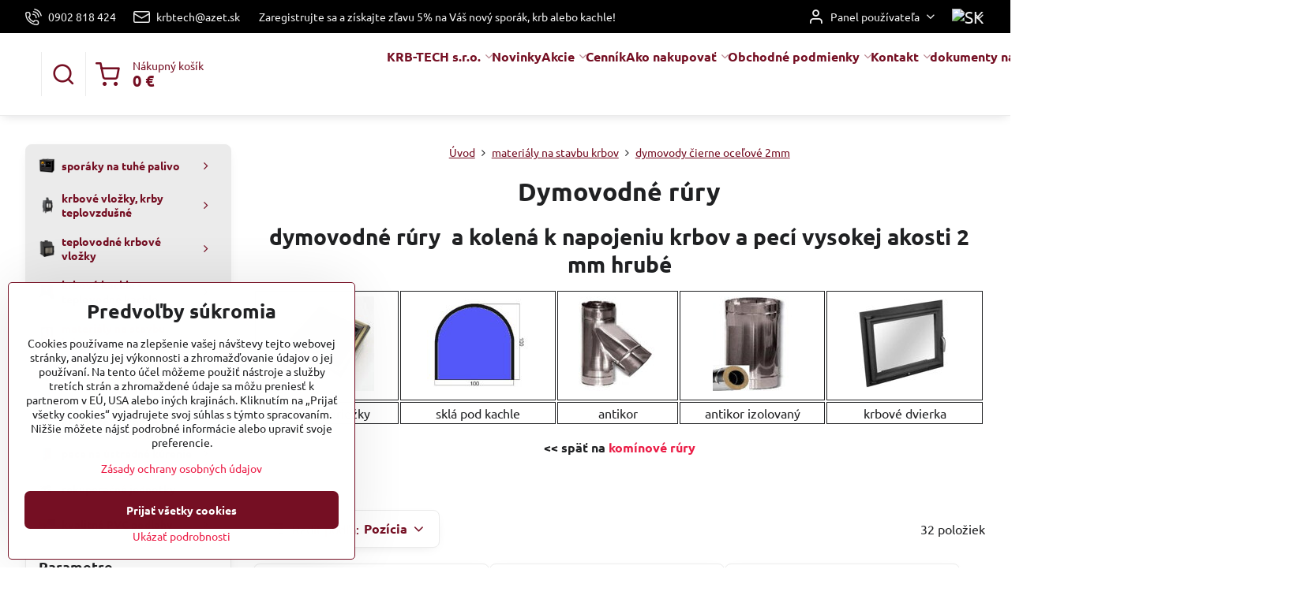

--- FILE ---
content_type: text/html; charset=UTF-8
request_url: https://www.pece-krb-krby.sk/c/materialy-na-stavbu-krbov/dymovody-cierne-ocelove
body_size: 29798
content:

<!DOCTYPE html>
<html  data-lang-code="sk" lang="sk" class="no-js s1-hasHeader2 s1-hasFixedMenu" data-lssid="939fd3d6930d">
    <head>
        <meta charset="utf-8">
        		<title>Dymovodné rúry čierne. Čierno oceľové dymovody 2mm. Predávame krby a krbové príslušenstvo.</title>
                    <meta name="description" content="Ponúkame dymovody, čierne oceľové dymovody 2mm. Široká ponuka krbov rôznych značiek. Krbové pece i krbové kachle, predávame lacné krby. Doplnky pre krby a krbové príslušenstvo.">
        		<meta name="viewport" content="width=device-width, initial-scale=1" />
		         
<script data-privacy-group="script">
var FloxSettings = {
'cartItems': {},'cartProducts': {},'cartType': "slider",'loginType': "slider",'regformType': "slider",'langVer': "" 
}; 
 
</script>
<script data-privacy-group="script">
FloxSettings.img_size = { 'min': "50x50",'small': "120x120",'medium': "440x440",'large': "800x800",'max': "1600x1600",'product_antn': "440x440",'product_detail': "800x800" };
</script>
    <template id="privacy_iframe_info">
    <div class="floxIframeBlockedInfo" data-func-text="Funkčné" data-analytic-text="Analytické" data-ad-text="Marketingové" data-nosnippet="1">
    <div class="floxIframeBlockedInfo__common">
        <div class="likeH3">Externý obsah je blokovaný Voľbami súkromia</div>
        <p>Prajete si načítať externý obsah?</p>
    </div>
    <div class="floxIframeBlockedInfo__youtube">
        <div class="likeH3">Videá Youtube sú blokované Voľbami súkromia</div>
        <p>Prajete si načítať Youtube video?</p>
    </div>
    <div class="floxIframeBlockedInfo__buttons">
        <button class="button floxIframeBlockedInfo__once">Povoliť tentokrát</button>
        <button class="button floxIframeBlockedInfo__always" >Povoliť a zapamätať - súhlas s druhom cookie: </button>
    </div>
    <a class="floxIframeBlockedLink__common" href=""><i class="fa fa-external-link"></i> Otvoriť obsah v novom okne</a>
    <a class="floxIframeBlockedLink__youtube" href=""><i class="fa fa-external-link"></i> Otvoriť video v novom okne</a>
</div>
</template>
<script type="text/javascript" data-privacy-group="script">
FloxSettings.options={},FloxSettings.options.MANDATORY=1,FloxSettings.options.FUNC=2,FloxSettings.options.ANALYTIC=4,FloxSettings.options.AD=8;
FloxSettings.options.fullConsent=15;FloxSettings.options.maxConsent=15;FloxSettings.options.consent=0,localStorage.getItem("floxConsent")&&(FloxSettings.options.consent=parseInt(localStorage.getItem("floxConsent")));FloxSettings.options.sync=1;FloxSettings.google_consent2_options={},FloxSettings.google_consent2_options.AD_DATA=1,FloxSettings.google_consent2_options.AD_PERSON=2;FloxSettings.google_consent2_options.consent=-1,localStorage.getItem("floxGoogleConsent2")&&(FloxSettings.google_consent2_options.consent=parseInt(localStorage.getItem("floxGoogleConsent2")));const privacyIsYoutubeUrl=function(e){return e.includes("youtube.com/embed")||e.includes("youtube-nocookie.com/embed")},privacyIsGMapsUrl=function(e){return e.includes("google.com/maps/embed")||/maps\.google\.[a-z]{2,3}\/maps/i.test(e)},privacyGetPrivacyGroup=function(e){var t="";if(e.getAttribute("data-privacy-group")?t=e.getAttribute("data-privacy-group"):e.closest("*[data-privacy-group]")&&(t=e.closest("*[data-privacy-group]").getAttribute("data-privacy-group")),"IFRAME"===e.tagName){let r=e.src||"";privacyIsYoutubeUrl(r)&&(e.setAttribute("data-privacy-group","func"),t="func"),privacyIsGMapsUrl(r)&&(e.setAttribute("data-privacy-group","func"),t="func")}return"regular"===t&&(t="script"),t},privacyBlockScriptNode=function(e){e.type="javascript/blocked";let t=function(r){"javascript/blocked"===e.getAttribute("type")&&r.preventDefault(),e.removeEventListener("beforescriptexecute",t)};e.addEventListener("beforescriptexecute",t)},privacyHandleScriptTag=function(e){let t=privacyGetPrivacyGroup(e);if(t){if("script"===t)return;"mandatory"===t||"func"===t&&FloxSettings.options.consent&FloxSettings.options.FUNC||"analytic"===t&&FloxSettings.options.consent&FloxSettings.options.ANALYTIC||"ad"===t&&FloxSettings.options.consent&FloxSettings.options.AD||privacyBlockScriptNode(e)}else FloxSettings.options.allow_unclassified||privacyBlockScriptNode(e)},privacyShowPlaceholder=function(e){let t=privacyGetPrivacyGroup(e);var r=document.querySelector("#privacy_iframe_info").content.cloneNode(!0),i=r.querySelector(".floxIframeBlockedInfo__always");i.textContent=i.textContent+r.firstElementChild.getAttribute("data-"+t+"-text"),r.firstElementChild.setAttribute("data-"+t,"1"),r.firstElementChild.removeAttribute("data-func-text"),r.firstElementChild.removeAttribute("data-analytic-text"),r.firstElementChild.removeAttribute("data-ad-text");let o=e.parentNode.classList.contains("blockYoutube");if(e.style.height){let a=e.style.height,c=e.style.width;e.setAttribute("data-privacy-style-height",a),r.firstElementChild.style.setProperty("--iframe-h",a),r.firstElementChild.style.setProperty("--iframe-w",c),e.style.height="0"}else if(e.getAttribute("height")){let n=e.getAttribute("height").replace("px",""),l=e.getAttribute("width").replace("px","");e.setAttribute("data-privacy-height",n),n.includes("%")?r.firstElementChild.style.setProperty("--iframe-h",n):r.firstElementChild.style.setProperty("--iframe-h",n+"px"),l.includes("%")?r.firstElementChild.style.setProperty("--iframe-w",l):r.firstElementChild.style.setProperty("--iframe-w",l+"px"),e.setAttribute("height",0)}else if(o&&e.parentNode.style.maxHeight){let s=e.parentNode.style.maxHeight,p=e.parentNode.style.maxWidth;r.firstElementChild.style.setProperty("--iframe-h",s),r.firstElementChild.style.setProperty("--iframe-w",p)}let u=e.getAttribute("data-privacy-src")||"";privacyIsYoutubeUrl(u)?(r.querySelector(".floxIframeBlockedInfo__common").remove(),r.querySelector(".floxIframeBlockedLink__common").remove(),r.querySelector(".floxIframeBlockedLink__youtube").setAttribute("href",u.replace("/embed/","/watch?v="))):u?(r.querySelector(".floxIframeBlockedInfo__youtube").remove(),r.querySelector(".floxIframeBlockedLink__youtube").remove(),r.querySelector(".floxIframeBlockedLink__common").setAttribute("href",u)):(r.querySelector(".floxIframeBlockedInfo__once").remove(),r.querySelector(".floxIframeBlockedInfo__youtube").remove(),r.querySelector(".floxIframeBlockedLink__youtube").remove(),r.querySelector(".floxIframeBlockedLink__common").remove(),r.querySelector(".floxIframeBlockedInfo__always").classList.add("floxIframeBlockedInfo__always--reload")),e.parentNode.insertBefore(r,e.nextSibling),o&&e.parentNode.classList.add("blockYoutube--blocked")},privacyHidePlaceholderIframe=function(e){var t=e.nextElementSibling;if(t&&t.classList.contains("floxIframeBlockedInfo")){let r=e.parentNode.classList.contains("blockYoutube");r&&e.parentNode.classList.remove("blockYoutube--blocked"),e.getAttribute("data-privacy-style-height")?e.style.height=e.getAttribute("data-privacy-style-height"):e.getAttribute("data-privacy-height")?e.setAttribute("height",e.getAttribute("data-privacy-height")):e.classList.contains("invisible")&&e.classList.remove("invisible"),t.remove()}},privacyBlockIframeNode=function(e){var t=e.src||"";""===t&&e.getAttribute("data-src")&&(t=e.getAttribute("data-src")),e.setAttribute("data-privacy-src",t),e.removeAttribute("src"),!e.classList.contains("floxNoPrivacyPlaceholder")&&(!e.style.width||parseInt(e.style.width)>200)&&(!e.getAttribute("width")||parseInt(e.getAttribute("width"))>200)&&(!e.style.height||parseInt(e.style.height)>200)&&(!e.getAttribute("height")||parseInt(e.getAttribute("height"))>200)&&(!e.style.display||"none"!==e.style.display)&&(!e.style.visibility||"hidden"!==e.style.visibility)&&privacyShowPlaceholder(e)},privacyHandleIframeTag=function(e){let t=privacyGetPrivacyGroup(e);if(t){if("script"===t||"mandatory"===t)return;if("func"===t&&FloxSettings.options.consent&FloxSettings.options.FUNC)return;if("analytic"===t&&FloxSettings.options.consent&FloxSettings.options.ANALYTIC||"ad"===t&&FloxSettings.options.consent&FloxSettings.options.AD)return;privacyBlockIframeNode(e)}else{if(FloxSettings.options.allow_unclassified)return;privacyBlockIframeNode(e)}},privacyHandleYoutubeGalleryItem=function(e){if(!(FloxSettings.options.consent&FloxSettings.options.FUNC)){var t=e.closest(".gallery").getAttribute("data-preview-height"),r=e.getElementsByTagName("img")[0],i=r.getAttribute("src").replace(t+"/"+t,"800/800");r.classList.contains("flox-lazy-load")&&(i=r.getAttribute("data-src").replace(t+"/"+t,"800/800")),e.setAttribute("data-href",e.getAttribute("href")),e.setAttribute("href",i),e.classList.replace("ytb","ytbNoConsent")}},privacyBlockPrivacyElementNode=function(e){e.classList.contains("floxPrivacyPlaceholder")?(privacyShowPlaceholder(e),e.classList.add("invisible")):e.style.display="none"},privacyHandlePrivacyElementNodes=function(e){let t=privacyGetPrivacyGroup(e);if(t){if("script"===t||"mandatory"===t)return;if("func"===t&&FloxSettings.options.consent&FloxSettings.options.FUNC)return;if("analytic"===t&&FloxSettings.options.consent&FloxSettings.options.ANALYTIC||"ad"===t&&FloxSettings.options.consent&FloxSettings.options.AD)return;privacyBlockPrivacyElementNode(e)}else{if(FloxSettings.options.allow_unclassified)return;privacyBlockPrivacyElementNode(e)}};function privacyLoadScriptAgain(e){var t=document.getElementsByTagName("head")[0],r=document.createElement("script");r.src=e.getAttribute("src"),t.appendChild(r),e.parentElement.removeChild(e)}function privacyExecuteScriptAgain(e){var t=document.getElementsByTagName("head")[0],r=document.createElement("script");r.textContent=e.textContent,t.appendChild(r),e.parentElement.removeChild(e)}function privacyEnableScripts(){document.querySelectorAll('script[type="javascript/blocked"]').forEach(e=>{let t=privacyGetPrivacyGroup(e);(FloxSettings.options.consent&FloxSettings.options.ANALYTIC&&t.includes("analytic")||FloxSettings.options.consent&FloxSettings.options.AD&&t.includes("ad")||FloxSettings.options.consent&FloxSettings.options.FUNC&&t.includes("func"))&&(e.getAttribute("src")?privacyLoadScriptAgain(e):privacyExecuteScriptAgain(e))})}function privacyEnableIframes(){document.querySelectorAll("iframe[data-privacy-src]").forEach(e=>{let t=privacyGetPrivacyGroup(e);if(!(FloxSettings.options.consent&FloxSettings.options.ANALYTIC&&t.includes("analytic")||FloxSettings.options.consent&FloxSettings.options.AD&&t.includes("ad")||FloxSettings.options.consent&FloxSettings.options.FUNC&&t.includes("func")))return;privacyHidePlaceholderIframe(e);let r=e.getAttribute("data-privacy-src");e.setAttribute("src",r),e.removeAttribute("data-privacy-src")})}function privacyEnableYoutubeGalleryItems(){FloxSettings.options.consent&FloxSettings.options.FUNC&&(document.querySelectorAll(".ytbNoConsent").forEach(e=>{e.setAttribute("href",e.getAttribute("data-href")),e.classList.replace("ytbNoConsent","ytb")}),"function"==typeof initGalleryPlugin&&initGalleryPlugin())}function privacyEnableBlockedContent(e,t){document.querySelectorAll(".floxCaptchaCont").length&&(e&FloxSettings.options.FUNC)!=(t&FloxSettings.options.FUNC)?window.location.reload():(privacyEnableScripts(),privacyEnableIframes(),privacyEnableYoutubeGalleryItems(),"function"==typeof FloxSettings.privacyEnableScriptsCustom&&FloxSettings.privacyEnableScriptsCustom())}
function privacyUpdateConsent(){ FloxSettings.ga4&&"function"==typeof gtag&&gtag("consent","update",{ad_storage:FloxSettings.options.consent&FloxSettings.options.AD?"granted":"denied",analytics_storage:FloxSettings.options.consent&FloxSettings.options.ANALYTIC?"granted":"denied",functionality_storage:FloxSettings.options.consent&FloxSettings.options.FUNC?"granted":"denied",personalization_storage:FloxSettings.options.consent&FloxSettings.options.FUNC?"granted":"denied",security_storage:FloxSettings.options.consent&FloxSettings.options.FUNC?"granted":"denied",ad_user_data:FloxSettings.google_consent2_options.consent>-1&&FloxSettings.google_consent2_options.consent&FloxSettings.google_consent2_options.AD_DATA?"granted":"denied",ad_personalization:FloxSettings.google_consent2_options.consent>-1&&FloxSettings.google_consent2_options.consent&FloxSettings.google_consent2_options.AD_PERSON?"granted":"denied"});if(FloxSettings.sklik&&FloxSettings.sklik.active){var e={rtgId:FloxSettings.sklik.seznam_retargeting_id,consent:FloxSettings.options.consent&&FloxSettings.options.consent&FloxSettings.options.ANALYTIC?1:0};"category"===FloxSettings.sklik.pageType?(e.category=FloxSettings.sklik.category,e.pageType=FloxSettings.sklik.pageType):"offerdetail"===FloxSettings.sklik.pagetype&&(e.itemId=FloxSettings.sklik.itemId,e.pageType=FloxSettings.sklik.pageType),window.rc&&window.rc.retargetingHit&&window.rc.retargetingHit(e)}"function"==typeof loadCartFromLS&&"function"==typeof saveCartToLS&&(loadCartFromLS(),saveCartToLS());}
const observer=new MutationObserver(e=>{e.forEach(({addedNodes:e})=>{e.forEach(e=>{if(FloxSettings.options.consent!==FloxSettings.options.maxConsent){if(1===e.nodeType&&"SCRIPT"===e.tagName)return privacyHandleScriptTag(e);if(1===e.nodeType&&"IFRAME"===e.tagName)return privacyHandleIframeTag(e);if(1===e.nodeType&&"A"===e.tagName&&e.classList.contains("ytb"))return privacyHandleYoutubeGalleryItem(e);if(1===e.nodeType&&"SCRIPT"!==e.tagName&&"IFRAME"!==e.tagName&&e.classList.contains("floxPrivacyElement"))return privacyHandlePrivacyElementNodes(e)}1===e.nodeType&&(e.classList.contains("mainPrivacyModal")||e.classList.contains("mainPrivacyBar"))&&(FloxSettings.options.consent>0&&!FloxSettings.options.forceShow&&-1!==FloxSettings.google_consent2_options.consent?e.style.display="none":FloxSettings.options.consent>0&&-1===FloxSettings.google_consent2_options.consent?e.classList.add("hideBWConsentOptions"):-1!==FloxSettings.google_consent2_options.consent&&e.classList.add("hideGC2ConsentOptions"))})})});observer.observe(document.documentElement,{childList:!0,subtree:!0}),document.addEventListener("DOMContentLoaded",function(){observer.disconnect()});const createElementBackup=document.createElement;document.createElement=function(...e){if("script"!==e[0].toLowerCase())return createElementBackup.bind(document)(...e);let n=createElementBackup.bind(document)(...e);return n.setAttribute("data-privacy-group","script"),n};
</script>

<meta name="referrer" content="no-referrer-when-downgrade">


<link rel="canonical" href="https://www.pece-krb-krby.sk/c/materialy-na-stavbu-krbov/dymovody-cierne-ocelove">
    

<meta property="og:title" content="Dymovodné rúry čierne. Čierno oceľové dymovody 2mm. Predávame krby a krbové príslušenstvo.">
<meta property="og:site_name" content="KRB-TECH s.r.o.">

<meta property="og:url" content="https://www.pece-krb-krby.sk/c/materialy-na-stavbu-krbov/dymovody-cierne-ocelove">
<meta property="og:description" content="Ponúkame dymovody, čierne oceľové dymovody 2mm. Široká ponuka krbov rôznych značiek. Krbové pece i krbové kachle, predávame lacné krby. Doplnky pre krby a krbové príslušenstvo.">

<meta name="twitter:card" content="summary_large_image">
<meta name="twitter:title" content="Dymovodné rúry čierne. Čierno oceľové dymovody 2mm. Predávame krby a krbové príslušenstvo.">
<meta name="twitter:description" content="Ponúkame dymovody, čierne oceľové dymovody 2mm. Široká ponuka krbov rôznych značiek. Krbové pece i krbové kachle, predávame lacné krby. Doplnky pre krby a krbové príslušenstvo.">

    <meta property="og:locale" content="sk_SK">

    <meta property="og:type" content="website">
                                
        <meta property="og:image" content="https://www.pece-krb-krby.sk/resize/e/1200/630/files/antykor-dymovody/dymovody-cierne/koleno-regulovatelne.jpg"> 
        <meta name="twitter:image" content="https://www.pece-krb-krby.sk/resize/e/1200/630/files/antykor-dymovody/dymovody-cierne/koleno-regulovatelne.jpg">        
        <link href="https://www.pece-krb-krby.sk/resize/e/440/440/files/antykor-dymovody/dymovody-cierne/koleno-regulovatelne.jpg" rel="previewimage">  
    <script data-privacy-group="script" type="application/ld+json">
{
    "@context": "https://schema.org",
    "@type": "WebPage",
    "name": "Dymovodné rúry čierne. Čierno oceľové dymovody 2mm. Predávame krby a krbové príslušenstvo.",
    "description": "Ponúkame dymovody, čierne oceľové dymovody 2mm. Široká ponuka krbov rôznych značiek. Krbové pece i krbové kachle, predávame lacné krby. Doplnky pre krby a krbové príslušenstvo.",
    "image": "https://www.pece-krb-krby.sk/resize/e/440/440/files/antykor-dymovody/dymovody-cierne/koleno-regulovatelne.jpg"}
</script>
<script data-privacy-group="script" type="application/ld+json">
{
   "@context": "https://schema.org",
    "@type": "Organization",
    "url": "https://pece-krb-krby.sk",
            "logo": "https://www.pece-krb-krby.sk/files/logo/logo.jpg",
        "name": "KRB-TECH s.r.o.",
    "description": "Veľkoobchod sporáky na drevo a krbové kachle PLAMEN a SENKO.",
    "email": "krbtech@azet.sk",
    "telephone": "+421902818424",
    "address": {
        "@type": "PostalAddress",
        "streetAddress": "Hviezdoslavova 197",
        "addressLocality": "Nižná",
        "addressCountry": "SK",
        "postalCode": "02743"
    }}
</script>  
<link rel="alternate" type="application/rss+xml" title="RSS feed pre www.pece-krb-krby.sk" href="/e/rss/news">

<link rel="dns-prefetch" href="https://www.biznisweb.sk">
<link rel="preconnect" href="https://www.biznisweb.sk/" crossorigin>
<style type="text/css">
    

@font-face {
  font-family: 'Ubuntu';
  font-style: normal;
  font-display: swap;
  font-weight: 400;
  src: local(''),
       url('https://www.biznisweb.sk/templates/bw-fonts/ubuntu-v20-latin-ext_latin-regular.woff2') format('woff2'),
       url('https://www.biznisweb.sk/templates/bw-fonts/ubuntu-v20-latin-ext_latin-regular.woff') format('woff');
}


@font-face {
  font-family: 'Ubuntu';
  font-style: normal;
  font-display: swap;
  font-weight: 700;
  src: local(''),
       url('https://www.biznisweb.sk/templates/bw-fonts/ubuntu-v20-latin-ext_latin-700.woff2') format('woff2'),
       url('https://www.biznisweb.sk/templates/bw-fonts/ubuntu-v20-latin-ext_latin-700.woff') format('woff');
}
</style>

<link rel="preload" href="/erp-templates/skins/flat/universal/fonts/fontawesome-webfont.woff2" as="font" type="font/woff2" crossorigin>
<link href="/erp-templates/260119150436/universal.css" rel="stylesheet" type="text/css" media="all">  




<script data-privacy-group="mandatory">
    FloxSettings.trackerData = {
                    'cartIds': []
            };
    </script>    <!-- Global site tag (gtag.js) - Google Analytics -->
    <script async src="https://www.googletagmanager.com/gtag/js?id=G-CHF03WYZ6L" data-privacy-group="regular"></script>    
    <script data-privacy-group="regular">
        window.dataLayer = window.dataLayer || [];
        function gtag(){ dataLayer.push(arguments); }
        if(FloxSettings.options) {
          if(FloxSettings.options.consent) {
            gtag('consent', 'default', {
              'ad_storage': (FloxSettings.options.consent & FloxSettings.options.AD)?'granted':'denied',
              'analytics_storage': (FloxSettings.options.consent & FloxSettings.options.ANALYTIC)?'granted':'denied',
              'functionality_storage': (FloxSettings.options.consent & FloxSettings.options.FUNC)?'granted':'denied',
              'personalization_storage': (FloxSettings.options.consent & FloxSettings.options.FUNC)?'granted':'denied',
              'security_storage': (FloxSettings.options.consent & FloxSettings.options.FUNC)?'granted':'denied',
              'ad_user_data': ((FloxSettings.google_consent2_options.consent > -1) && FloxSettings.google_consent2_options.consent & FloxSettings.google_consent2_options.AD_DATA)?'granted':'denied',
              'ad_personalization': ((FloxSettings.google_consent2_options.consent > -1) && FloxSettings.google_consent2_options.consent & FloxSettings.google_consent2_options.AD_PERSON)?'granted':'denied',
              'wait_for_update': 500
            });  
          } else {
            gtag('consent', 'default', {
              'ad_storage': 'denied',
              'analytics_storage': 'denied',
              'functionality_storage': 'denied',
              'personalization_storage': 'denied',
              'security_storage': 'denied',
              'ad_user_data': 'denied',
              'ad_personalization': 'denied',
              'wait_for_update': 500
            });  
          }
        }
        gtag('js', new Date());
     
        gtag('set', { 'currency': 'EUR' }); 
      
    

    FloxSettings.ga4 = 1;
    FloxSettings.gtagID = 'G-CHF03WYZ6L';
    gtag('config', 'G-CHF03WYZ6L',{  'groups': 'ga4' });   

        gtag('config', 'AW-1036206861',{ 'allow_enhanced_conversions': true, 'send_page_view': false, 'groups': 'ga4' });       
  
    </script>   
 
    <link rel="shortcut icon" href="/files/favicon/plamen-favicon.ico">
    <link rel="icon" href="/files/favicon/plamen-favicon.ico?refresh" type="image/x-icon">

		<script data-privacy-group="script">
			FloxSettings.cartType = "same_page";
			FloxSettings.loginType = "custom";
			FloxSettings.regformType = "custom";
		</script>
												<style>
			:root {
				--s1-accentTransparent: #EB1E4717;
				--s1-accentComplement: #fff;
				--s1-maccentComplement: #fff;
				--s1-menuBgComplementTransparent: #000b;
				--s1-menuBgComplementTransparent2: #0002;
				--s1-menuBgComplement: #000;
				--s1-accentDark: #750f23;
			}
		</style>

		</head>
<body class="s1-pt-category  s1-roundedCorners">
    
    <noscript class="noprint">
        <div id="noscript">
            Javascript není prohlížečem podporován nebo je vypnutý. Pro zobrazení stránky tak, jak byla zamýšlena, použijte prohlížeč s podporou JavaScript.
            <br>Pomoc: <a href="https://www.enable-javascript.com/" target="_blank">Enable-Javascript.com</a>.
        </div>
    </noscript>
    
    <div class="oCont remodal-bg">
																																					
						

	
	<section class="s1-headerTop s1-headerTop-style2 noprint">
		<div class="s1-cont flex ai-c">
							<div class="s1-headerTop-left">
					                        <div id="box-id-top_header_left" class="pagebox">
                                                        	<nav class="s1-topNav">
		<ul class="s1-topNav-items">
																				<li class="s1-topNav-item ">
						<a class="s1-topNav-link " href="tel:+421902818424" >
															    <i class="navIcon navIconBWSet imgIcon50"><svg xmlns="http://www.w3.org/2000/svg" width="32.363" height="32.696" viewBox="0 0 32.363 32.696" fill="currentColor">
    <path d="M50.089,33.454a1.089,1.089,0,0,1-1.057-.818A16.444,16.444,0,0,0,36.816,20.8a1.085,1.085,0,1,1,.485-2.116A18.64,18.64,0,0,1,51.148,32.1a1.085,1.085,0,0,1-.789,1.319A1.146,1.146,0,0,1,50.089,33.454Z" transform="translate(-18.819 -18.652)"/>
    <path d="M45.271,36.015a1.091,1.091,0,0,1-1.08-.933,11.093,11.093,0,0,0-9.62-9.407,1.085,1.085,0,1,1,.271-2.153A13.276,13.276,0,0,1,46.353,34.778,1.086,1.086,0,0,1,45.425,36,1.151,1.151,0,0,1,45.271,36.015Z" transform="translate(-18.819 -18.652)"/>
    <path d="M40.16,37.721a1.088,1.088,0,0,1-1.091-1.085,5.871,5.871,0,0,0-5.884-5.846,1.085,1.085,0,1,1,0-2.17,8.051,8.051,0,0,1,8.067,8.016A1.089,1.089,0,0,1,40.16,37.721Z" transform="translate(-18.819 -18.652)"/>
    <path d="M40.781,51.348l-.179,0c-6.259-.15-21.417-6.59-21.781-21.646a4.416,4.416,0,0,1,4.195-4.873l1.667-.04c1.493-.022,4.368,1.1,4.478,5.638.1,4.086-1.181,4.893-1.953,5.009a1.073,1.073,0,0,1-.138.013l-.32.007a16.914,16.914,0,0,0,8.062,8.011l.007-.317a1.285,1.285,0,0,1,.012-.138c.118-.767.929-2.037,5.042-1.941,4.569.11,5.709,2.959,5.672,4.451l-.04,1.657a4.594,4.594,0,0,1-.661,2.126A4.425,4.425,0,0,1,40.781,51.348ZM24.763,26.956h-.027L23.069,27c-.491.022-2.123.281-2.066,2.651.352,14.5,15.42,19.427,19.652,19.528,2.388.091,2.645-1.564,2.668-2.063l.04-1.646c.018-.74-.7-2.161-3.542-2.229a6.37,6.37,0,0,0-2.828.344l-.005.2a1.988,1.988,0,0,1-.9,1.613,2.014,2.014,0,0,1-1.841.184,18.874,18.874,0,0,1-9.628-9.568,1.973,1.973,0,0,1,.186-1.828,2.006,2.006,0,0,1,1.622-.9l.2,0a6.306,6.306,0,0,0,.346-2.809C26.911,27.686,25.516,26.956,24.763,26.956Zm10.3,16.612h0Z" transform="translate(-18.819 -18.652)"/>
</svg>
</i>

														<span class="s1-topNav-linkText">0902 818 424</span>
						</a>
					</li>
																								<li class="s1-topNav-item ">
						<a class="s1-topNav-link " href="mailto:krbtech@azet.sk" >
															    <i class="navIcon navIconBWSet imgIcon50"><svg xmlns="http://www.w3.org/2000/svg" width="34.079" height="24.679" viewBox="0 0 34.079 24.679" fill="currentColor">
  <path d="M48.018,22.66H21.982a4.027,4.027,0,0,0-4.022,4.022V43.318a4.028,4.028,0,0,0,4.022,4.022H48.018a4.028,4.028,0,0,0,4.022-4.022V26.682A4.027,4.027,0,0,0,48.018,22.66ZM21.982,25.084H48.018a1.6,1.6,0,0,1,1.6,1.6v.843L35.068,36.016l-14.684-8.7v-.629A1.6,1.6,0,0,1,21.982,25.084ZM48.018,44.916H21.982a1.6,1.6,0,0,1-1.6-1.6V30.128l14.061,8.336a1.208,1.208,0,0,0,1.229,0l13.942-8.137V43.318A1.6,1.6,0,0,1,48.018,44.916Z" transform="translate(-17.96 -22.66)"/>
</svg>
</i>

														<span class="s1-topNav-linkText">krbtech@azet.sk</span>
						</a>
					</li>
																								<li class="s1-topNav-item ">
						<a class="s1-topNav-link " href="/c/sporaky-na-pevne-palivo-kachlove/sporaky-na-drevo-ocelove-thorma" >
														<span class="s1-topNav-linkText">Zaregistrujte sa a získajte zľavu 5% na Váš nový sporák, krb alebo kachle!</span>
						</a>
					</li>
									</ul>
	</nav>

                             
            </div> 
    
				</div>
										<div class="s1-headerTop-right flex ml-a">
											<div class="s1-dropDown s1-loginDropdown">
	<a href="/e/login" class="s1-dropDown-toggler">
		<i class="s1-icon s1-icon-user s1-dropDown-icon" aria-hidden="true"></i>
		<span class="s1-dropDown-title">Panel používateľa</span>
		<i class="fa fa-angle-down s1-dropDown-arrow"></i>
	</a>
	<ul class="s1-dropDown-items">
				<li class="s1-dropDown-item">
			<a class="s1-dropDown-link" href="/e/login" data-remodal-target="s1-acc">
				<i class="s1-icon s1-icon-log-in s1-dropDown-icon"></i>
				<span class="s1-dropDown-title">Prihlásiť sa</span>
			</a>
		</li>
						<li class="s1-dropDown-item">
			<a class="s1-dropDown-link" href="/e/account/register">
				<i class="s1-icon s1-icon-user-plus s1-dropDown-icon"></i>
				<span class="s1-dropDown-title">Registrácia</span>
			</a>
		</li>
    		</ul>
</div>

																	<div class="s1-flags s1-dropDown">
		<button class="s1-flags-currentLang s1-dropDown-toggler">
			<img class="s1-flag-img s1-dropDown-img" src="/erp/images/flags/flat/24/SK.png" alt="SK">
			<i class="fa fa-angle-down s1-dropDown-arrow"></i>
		</button>
		<ul class="s1-flags-dropDown s1-dropDown-items">
							        									<li class="s1-dropDown-item">
					<a class="s1-flags-lang s1-dropDown-link flag-cz" href="https://www.sporakynadrevo.cz">
						<img class="s1-flag-img s1-dropDown-img" src="/erp/images/flags/flat/24/CZ.png" alt="CZ">
						    
							<span class="s1-flag-title s1-dropDown-title">Czech Republic</span>
											</a>
				</li>
				        									<li class="s1-dropDown-item">
					<a class="s1-flags-lang s1-dropDown-link flag-pl" href="/pl">
						<img class="s1-flag-img s1-dropDown-img" src="/erp/images/flags/flat/24/PL.png" alt="PL">
						    
							<span class="s1-flag-title s1-dropDown-title">Poland</span>
											</a>
				</li>
				        			</ul>
	</div>

									</div>
					</div>
	</section>
<header class="s1-header s1-header-style2  noprint">
	<section class="s1-header-cont s1-cont flex">
		<div class="s1-header-logo">
							<a class="s1-imglogo" href="/"><img src="/files/logo/logo.jpg" alt="Logo"></a>
					</div>
		<div class="s1-header-actions flex">
						<div class="s1-header-search">
				<!-- search activator -->
				<div class="s1-header-action ">
					<a href="/e/search" title="Hľadať" class="s1-header-actionLink s1-searchActivatorJS"><i class="s1-icon s1-icon-search"></i></a>
				</div>
					<form action="/e/search" method="get" class="siteSearchForm s1-topSearch-form">
		<div class="siteSearchCont s1-topSearch">
			<label class="s1-siteSearch-label flex">
				<i class="s1-icon s1-icon-search rm-hide"></i>
				<input data-pages="Stránky" data-products="Produkty" data-categories="Kategórie" data-news="Novinky" data-brands="Výrobca" class="siteSearchInput" id="s1-small-search" placeholder="Vyhľadávanie" name="word" type="text" value="">
				<button class="button" type="submit">Hľadať</button>
			</label>
		</div>
	</form>

			</div>
			
												<!-- cart -->
			<div class="s1-headerCart-outer">
				            
    		<div class="s1-header-action s1-headerCart">
			<a class="s1-header-actionLink smallCart" href="/e/cart/index" title="Nákupný košík">
				<i class="s1-icon s1-icon-shopping-cart"></i>
				<span class="smallCartItems buttonCartInvisible invisible">0</span>
				<div class="s1-scText rl-hide">
					<span class="s1-scTitle">Nákupný košík</span>
					<span class="smallCartTotal smallCartPrice" data-pieces="0">0 €</span>
				</div>
			</a>
			<div id="s1-customSmallCartCont" class="s1-smallCart-wrapper"></div>
		</div>
    
			</div>
			<!-- menu -->
						<div class="s1-header-action l-hide">
				<button aria-label="Menu" class="s1-header-actionLink s1-menuActivatorJS"><i class="s1-icon s1-icon-menu"></i></button>
			</div>
					</div>
	</section>
		<div class="s1-menu-section ">
					<div class="s1-menu-overlay s1-menuActivatorJS l-hide"></div>
			<div class="s1-menu-wrapper">
				<div class="s1-menu-header l-hide">
					Menu
					<span class="s1-menuClose s1-menuActivatorJS">✕</span>
				</div>
				<div class="s1-menu-cont s1-cont">
											     
                                        																														<nav class="s1-menu s1-menu-center">
								<ul class="s1-menu-items">
																	<li class="s1-menu-item  hasSubmenu s1-sub-dropdown">
							<a class="s1-menu-link " href="/">
																<span>KRB-TECH s.r.o.</span>
								<i class="s1-menuChevron fa fa-angle-right"></i>							</a>
															     
                                        														<ul class="s1-submenu-items level-1">
								<li class="s1-submenu-item level-1    ">
															<a href="/krby-pece-kachle-eshop/galeria-krbov" class="s1-submenu-link ">
						<span>galéria krbov</span>
											</a>
									</li>
								<li class="s1-submenu-item level-1  hasSubmenu  ">
															<a href="/krby-pece-kachle-eshop/o-nas" class="s1-submenu-link ">
						<span>o nás KRB-TECH s.r.o.</span>
						<i class="s1-menuChevron fa fa-angle-right "></i>					</a>
																		     
                                        														<ul class="s1-submenu-items level-2">
								<li class="s1-submenu-item level-2    ">
															<a href="/krby-pece-kachle-eshop/o-nas/preco-my" class="s1-submenu-link ">
						<span>Prečo my?</span>
											</a>
									</li>
											</ul>
		    
															</li>
								<li class="s1-submenu-item level-1  hasSubmenu  ">
															<a href="/krby-pece-kachle-eshop/skamowall-vnutorne-zateplenie-a-ochrana-voci-pliesni" class="s1-submenu-link ">
						<span>SkamoWall vnútorné zateplenie a ochrana voči pliesni</span>
						<i class="s1-menuChevron fa fa-angle-right "></i>					</a>
																		     
                                        														<ul class="s1-submenu-items level-2">
								<li class="s1-submenu-item level-2    ">
															<a href="/krby-pece-kachle-eshop/skamowall-vnutorne-zateplenie-a-ochrana-voci-pliesni/montaz-platny-skamowall" class="s1-submenu-link ">
						<span>montáž platný SkamoWall</span>
											</a>
									</li>
											</ul>
		    
															</li>
											</ul>
		    
													</li>
																	<li class="s1-menu-item  ">
							<a class="s1-menu-link " href="/novinky">
																<span>Novinky</span>
															</a>
													</li>
																	<li class="s1-menu-item  hasSubmenu s1-sub-dropdown">
							<a class="s1-menu-link " href="/akcia">
																<span>Akcie</span>
								<i class="s1-menuChevron fa fa-angle-right"></i>							</a>
															     
                                        														<ul class="s1-submenu-items level-1">
								<li class="s1-submenu-item level-1    ">
															<a href="/akcia/najpredavanejsie-krby-a-kachle" class="s1-submenu-link ">
						<span>Najpredávanejšie</span>
											</a>
									</li>
											</ul>
		    
													</li>
																	<li class="s1-menu-item  ">
							<a class="s1-menu-link " href="/cennik">
																<span>Cenník</span>
															</a>
													</li>
																	<li class="s1-menu-item  hasSubmenu s1-sub-dropdown">
							<a class="s1-menu-link " href="/referencie">
																<span>Ako nakupovať</span>
								<i class="s1-menuChevron fa fa-angle-right"></i>							</a>
															     
                                        														<ul class="s1-submenu-items level-1">
								<li class="s1-submenu-item level-1    ">
															<a href="/referencie/ako-vybrat-krb" class="s1-submenu-link ">
						<span>ako vybrať krb</span>
											</a>
									</li>
								<li class="s1-submenu-item level-1    ">
															<a href="/referencie/noviny-vo-svete-vykurovania" class="s1-submenu-link ">
						<span>novinky vo svete vykurovania</span>
											</a>
									</li>
								<li class="s1-submenu-item level-1    ">
															<a href="/referencie/krby-bezpecnost-predovsetkym" class="s1-submenu-link ">
						<span>krby - bezpečnosť predovšetkým</span>
											</a>
									</li>
								<li class="s1-submenu-item level-1    ">
															<a href="/referencie/vyuzitie-krby-krbove-kachle" class="s1-submenu-link ">
						<span>využitie - krby, krbové kachle, pece</span>
											</a>
									</li>
								<li class="s1-submenu-item level-1    ">
															<a href="/referencie/technicke-vyrazy-pre-krby-a-kachle" class="s1-submenu-link ">
						<span>technické výrazy pre krby a kachle</span>
											</a>
									</li>
											</ul>
		    
													</li>
																	<li class="s1-menu-item  hasSubmenu s1-sub-dropdown">
							<a class="s1-menu-link " href="/obchodne-podmienky">
																<span>Obchodné podmienky</span>
								<i class="s1-menuChevron fa fa-angle-right"></i>							</a>
															     
                                        														<ul class="s1-submenu-items level-1">
								<li class="s1-submenu-item level-1    ">
															<a href="/obchodne-podmienky/informacna-povinnost-ku-cookues" class="s1-submenu-link ">
						<span>informačná povinnosť ku cookies</span>
											</a>
									</li>
								<li class="s1-submenu-item level-1    ">
															<a href="/obchodne-podmienky/ochrana-osobnych-udajov-gdpr" class="s1-submenu-link ">
						<span>ochrana osobných údajov GDPR</span>
											</a>
									</li>
								<li class="s1-submenu-item level-1    ">
															<a href="/obchodne-podmienky/reklamacny-poriadok-na-krby-a-pece" class="s1-submenu-link ">
						<span>reklamačný poriadok KRB-TECH s.r.o.</span>
											</a>
									</li>
								<li class="s1-submenu-item level-1    ">
															<a href="/obchodne-podmienky/informacna-povinnost-gdpr-zakaznici" class="s1-submenu-link ">
						<span>Informačná povinnosť GDPR zákazníci</span>
											</a>
									</li>
								<li class="s1-submenu-item level-1    ">
															<a href="/obchodne-podmienky/dopravne-podmienky-pre-krb-tech-s-r-o" class="s1-submenu-link ">
						<span>dopravné podmienky pre KRB-TECH s.r.o.</span>
											</a>
									</li>
								<li class="s1-submenu-item level-1    ">
															<a href="/obchodne-podmienky/nakup-na-splatky" class="s1-submenu-link ">
						<span>nákup na splátky</span>
											</a>
									</li>
								<li class="s1-submenu-item level-1  hasSubmenu  ">
															<a href="/obchodne-podmienky/obchodne-podmienky-pre-fimy" class="s1-submenu-link ">
						<span>obchodné podmienky pre fimy</span>
						<i class="s1-menuChevron fa fa-angle-right "></i>					</a>
																		     
                                        														<ul class="s1-submenu-items level-2">
								<li class="s1-submenu-item level-2    ">
															<a href="/obchodne-podmienky/obchodne-podmienky-pre-fimy/reklamacny-poriadok-pre-podnikatelov" class="s1-submenu-link ">
						<span>reklamačný poriadok  pre podnikateľov</span>
											</a>
									</li>
											</ul>
		    
															</li>
											</ul>
		    
													</li>
																	<li class="s1-menu-item  hasSubmenu s1-sub-dropdown">
							<a class="s1-menu-link " href="/kontakt">
																<span>Kontakt</span>
								<i class="s1-menuChevron fa fa-angle-right"></i>							</a>
															     
                                        														<ul class="s1-submenu-items level-1">
								<li class="s1-submenu-item level-1    ">
															<a href="/kontakt/odkazy-na-tento-obchod" class="s1-submenu-link ">
						<span>odkazy na tento obchod</span>
											</a>
									</li>
											</ul>
		    
													</li>
																	<li class="s1-menu-item  ">
							<a class="s1-menu-link " href="/dokumenty-na-stiehnutie">
																<span>dokumenty na stiahnutie</span>
															</a>
													</li>
									</ul>
			</nav>
		    
																<div class="s1-menu-categoriesMobile l-hide">
							                        <div id="box-id-flox_side_menu" class="pagebox">
                                                        																		<nav class="s1-sideMenu ">
						<ul class="s1-sideMenu-items">
														
																																																																																																
											<li class="s1-sideMenu-item  hasSubmenu s1-sideSub-popup ">
							<a class="s1-sideMenu-link " href="/c/sporaky-na-pevne-palivo-kachlove">
																	    <i class="navIcon navIconImg imgIcon50">
                    <img src="/resize/e/50/50/files/sporaky-na-drevo-plamen/sporak-na-drevo-910/plamen-910-glas-cierny-sporak-na-tuhe-palivo.png" alt="Ikona">            
            </i>

																<span>sporáky na tuhé palivo</span>
								<i class="s1-menuChevron fa fa-angle-right"></i>							</a>
															<ul class="s1-submenu-items level-1">
								<li class="s1-submenu-item level-1    ">
															<a href="/c/sporaky-na-pevne-palivo-kachlove/sporaky-na-drevo-ocelove-thorma" class="s1-submenu-link ">
						<span>sporáky na drevo</span>
											</a>
									</li>
								<li class="s1-submenu-item level-1    ">
															<a href="/c/sporaky-na-pevne-palivo-kachlove/sporaky-na-tuhe-palivo-s-vymennikom-termomont-temy" class="s1-submenu-link ">
						<span>teplovodné sporáky s výmenníkom</span>
											</a>
									</li>
								<li class="s1-submenu-item level-1    ">
															<a href="/c/sporaky-na-pevne-palivo-kachlove/kachlove-sporaky" class="s1-submenu-link ">
						<span>kachľové sporáky</span>
											</a>
									</li>
								<li class="s1-submenu-item level-1    ">
															<a href="/c/sporaky-na-pevne-palivo-kachlove/nahradne-diely-na-sporaky" class="s1-submenu-link ">
						<span>náhradné diely na sporáky, liatinové kotlíky</span>
											</a>
									</li>
											</ul>
													</li>
																			
																																																																																																
											<li class="s1-sideMenu-item  hasSubmenu s1-sideSub-popup ">
							<a class="s1-sideMenu-link " href="/c/teplovzdusne-krbove-vlozky">
																	    <i class="navIcon navIconImg imgIcon50">
                    <img src="/resize/e/50/50/files/krby-lucy/lucy-12-tunel.png" alt="Ikona">            
            </i>

																<span>krbové vložky, krby teplovzdušné</span>
								<i class="s1-menuChevron fa fa-angle-right"></i>							</a>
															<ul class="s1-submenu-items level-1">
								<li class="s1-submenu-item level-1    ">
															<a href="/c/teplovzdusne-krbove-vlozky/rohove-krby" class="s1-submenu-link ">
						<span>rohové krby</span>
											</a>
									</li>
								<li class="s1-submenu-item level-1    ">
															<a href="/c/teplovzdusne-krbove-vlozky/nahradne-diely-na-krby" class="s1-submenu-link ">
						<span>náhradné diely na krby a príslušenstvo</span>
											</a>
									</li>
								<li class="s1-submenu-item level-1    ">
															<a href="/c/teplovzdusne-krbove-vlozky/krbove-vlozky-kratki-mb" class="s1-submenu-link ">
						<span>krbové vložky Kratki MB a Lucy</span>
											</a>
									</li>
								<li class="s1-submenu-item level-1    ">
															<a href="/c/teplovzdusne-krbove-vlozky/krby-krbove-vlozky-krtaki" class="s1-submenu-link ">
						<span>krby Kratki</span>
											</a>
									</li>
								<li class="s1-submenu-item level-1    ">
															<a href="/c/teplovzdusne-krbove-vlozky/krby-nadia-kratki" class="s1-submenu-link ">
						<span>krby Nadia KRATKI</span>
											</a>
									</li>
								<li class="s1-submenu-item level-1    ">
															<a href="/c/teplovzdusne-krbove-vlozky/krby-krbove-vlozky-uniflam" class="s1-submenu-link ">
						<span>krby UNIFLAM</span>
											</a>
									</li>
								<li class="s1-submenu-item level-1  hasSubmenu  ">
															<a href="/c/teplovzdusne-krbove-vlozky/krby-krbove-vlozky-m-kaw" class="s1-submenu-link ">
						<span>krby M-Kaw</span>
						<i class="s1-menuChevron fa fa-angle-right "></i>					</a>
																		     
                                        														<ul class="s1-submenu-items level-2">
								<li class="s1-submenu-item level-2    ">
															<a href="/c/teplovzdusne-krbove-vlozky/krby-krbove-vlozky-m-kaw/liatina-vermikularna" class="s1-submenu-link ">
						<span>liatina VERMIKULARNA</span>
											</a>
									</li>
											</ul>
		    
															</li>
								<li class="s1-submenu-item level-1    ">
															<a href="/c/teplovzdusne-krbove-vlozky/krbove-vlozky-fire-bear" class="s1-submenu-link ">
						<span>krbové vložky Fire Bear</span>
											</a>
									</li>
								<li class="s1-submenu-item level-1    ">
															<a href="/c/teplovzdusne-krbove-vlozky/krby-krbove-vlozky-nordflam" class="s1-submenu-link ">
						<span>krbové vložky Nordflam</span>
											</a>
									</li>
								<li class="s1-submenu-item level-1    ">
															<a href="/c/teplovzdusne-krbove-vlozky/krby-krbove-vlozky-invicta" class="s1-submenu-link ">
						<span>krby Invicta</span>
											</a>
									</li>
											</ul>
													</li>
																			
																																																																																																
											<li class="s1-sideMenu-item  hasSubmenu s1-sideSub-popup ">
							<a class="s1-sideMenu-link " href="/c/teplovodne-krby-a-krbove-vlozky">
																	    <i class="navIcon navIconImg imgIcon50">
                    <img src="/resize/e/50/50/files/teplovodne-kratki/amelia-deco-pw-teplovodny-krb.png" alt="Ikona">            
            </i>

																<span>teplovodné krbové vložky</span>
								<i class="s1-menuChevron fa fa-angle-right"></i>							</a>
															<ul class="s1-submenu-items level-1">
								<li class="s1-submenu-item level-1    ">
															<a href="/c/teplovodne-krby-a-krbove-vlozky/vodne-krby-s-vodnym-plastom-krtaki" class="s1-submenu-link ">
						<span>teplovodné krby Kratki</span>
											</a>
									</li>
								<li class="s1-submenu-item level-1  hasSubmenu  ">
															<a href="/c/teplovodne-krby-a-krbove-vlozky/krby-vodne-edilkamin" class="s1-submenu-link ">
						<span>teplovodné krby Kratki MB</span>
						<i class="s1-menuChevron fa fa-angle-right "></i>					</a>
																		     
                                        														<ul class="s1-submenu-items level-2">
								<li class="s1-submenu-item level-2    ">
															<a href="/c/teplovodne-krby-a-krbove-vlozky/krby-vodne-edilkamin/o-krboch-edilkamin" class="s1-submenu-link ">
						<span>O teplovodných krboch KRATKI MB</span>
											</a>
									</li>
											</ul>
		    
															</li>
								<li class="s1-submenu-item level-1    ">
															<a href="/c/teplovodne-krby-a-krbove-vlozky/prislusenstvo-teplovodne-krby" class="s1-submenu-link ">
						<span>príslušenstvo teplovodné krby</span>
											</a>
									</li>
											</ul>
													</li>
																			
																																																																																																
											<li class="s1-sideMenu-item  hasSubmenu s1-sideSub-popup ">
							<a class="s1-sideMenu-link " href="/c/kachle-teplovodne-krbove-pece">
																	    <i class="navIcon navIconImg imgIcon50">
                    <img src="/resize/e/50/50/files/kachle-hass-sohn/kachle-skive-medovnik.png" alt="Ikona">            
            </i>

																<span>krbové kachle - teplovodné kachle</span>
								<i class="s1-menuChevron fa fa-angle-right"></i>							</a>
															<ul class="s1-submenu-items level-1">
								<li class="s1-submenu-item level-1    ">
															<a href="/c/kachle-teplovodne-krbove-pece/krbove-pece-samotove-eurokom" class="s1-submenu-link ">
						<span>krbové kachle oceľové</span>
											</a>
									</li>
								<li class="s1-submenu-item level-1    ">
															<a href="/c/kachle-teplovodne-krbove-pece/kachle-liatinove-eurokom" class="s1-submenu-link ">
						<span>liatinové krbové kachle</span>
											</a>
									</li>
								<li class="s1-submenu-item level-1    ">
															<a href="/c/kachle-teplovodne-krbove-pece/teplovodne-kachle" class="s1-submenu-link ">
						<span>teplovodné kachle s výmenníkom</span>
											</a>
									</li>
								<li class="s1-submenu-item level-1    ">
															<a href="/c/kachle-teplovodne-krbove-pece/kanadske-kachle" class="s1-submenu-link ">
						<span>kanadské kachle</span>
											</a>
									</li>
								<li class="s1-submenu-item level-1    ">
															<a href="/c/kachle-teplovodne-krbove-pece/pece-krbove-kachle-keramicke" class="s1-submenu-link ">
						<span>keramické krbové kachle</span>
											</a>
									</li>
											</ul>
													</li>
																			
																																																																																																
											<li class="s1-sideMenu-item  hasSubmenu s1-sideSub-popup submenuVisible">
							<a class="s1-sideMenu-link select" href="/c/materialy-na-stavbu-krbov">
																	    <i class="navIcon navIconImg imgIcon50">
                    <img src="/resize/e/50/50/files/izolacia.jpg" alt="Ikona">            
            </i>

																<span>materiály na stavbu krbov</span>
								<i class="s1-menuChevron fa fa-angle-right"></i>							</a>
															<ul class="s1-submenu-items level-1">
								<li class="s1-submenu-item level-1    ">
															<a href="/c/materialy-na-stavbu-krbov/ventilatory-izolacne-platne-antikorove-nerezove-rury-kominy" class="s1-submenu-link ">
						<span>ventilátory, izolačné platne, rozvody vzduchu</span>
											</a>
									</li>
								<li class="s1-submenu-item level-1    ">
															<a href="/c/materialy-na-stavbu-krbov/krbove-mriezky-dvierka" class="s1-submenu-link ">
						<span>krbové mriežky</span>
											</a>
									</li>
								<li class="s1-submenu-item level-1    ">
															<a href="/c/materialy-na-stavbu-krbov/samostatne-krbove-dvierka" class="s1-submenu-link ">
						<span>samostatné krbové dvierka </span>
											</a>
									</li>
								<li class="s1-submenu-item level-1    ">
															<a href="/c/materialy-na-stavbu-krbov/skla-pred-krbove-pece-a-krby" class="s1-submenu-link ">
						<span>sklá pred krbové pece</span>
											</a>
									</li>
								<li class="s1-submenu-item level-1   submenuVisible ">
															<a href="/c/materialy-na-stavbu-krbov/dymovody-cierne-ocelove" class="s1-submenu-link select">
						<span>dymovody čierne oceľové 2mm</span>
											</a>
									</li>
								<li class="s1-submenu-item level-1    ">
															<a href="/c/materialy-na-stavbu-krbov/dymovodne-rury-antikorove-nerezove1" class="s1-submenu-link ">
						<span>dymovodné rúry antikorové, nerezové 0,6 mm</span>
											</a>
									</li>
								<li class="s1-submenu-item level-1    ">
															<a href="/c/materialy-na-stavbu-krbov/teplovodne-vymenniky-kominove-ventilatory" class="s1-submenu-link ">
						<span>teplovodné výmenníky, komínové ventilátory</span>
											</a>
									</li>
											</ul>
													</li>
																			
																																																																																																
											<li class="s1-sideMenu-item  hasSubmenu s1-sideSub-popup ">
							<a class="s1-sideMenu-link " href="/c/nerezove-kominy">
																	    <i class="navIcon navIconImg imgIcon50">
                    <img src="/resize/e/50/50/files/nerezovy-fasadny-komin.jpg" alt="Ikona">            
            </i>

																<span>nerezové komíny</span>
								<i class="s1-menuChevron fa fa-angle-right"></i>							</a>
															<ul class="s1-submenu-items level-1">
								<li class="s1-submenu-item level-1  hasSubmenu  ">
															<a href="/c/nerezove-kominy/kominy-antikorove-izolovane-nerezove" class="s1-submenu-link ">
						<span>komínové rúry antikorové nerezové izolované</span>
						<i class="s1-menuChevron fa fa-angle-right "></i>					</a>
																		     
                                        														<ul class="s1-submenu-items level-2">
								<li class="s1-submenu-item level-2    ">
															<a href="/c/nerezove-kominy/kominy-antikorove-izolovane-nerezove/podrobny-popis-kominovy-antikorovy-nerezovy-system" class="s1-submenu-link ">
						<span>podrobný popis komínový antikorový nerezový systém</span>
											</a>
									</li>
											</ul>
		    
															</li>
											</ul>
													</li>
																			
																																																																																																
											<li class="s1-sideMenu-item   ">
							<a class="s1-sideMenu-link " href="/c/pece-na-pelety-peletove-pece-teplovodne">
																	    <i class="navIcon navIconImg imgIcon50">
                    <img src="/resize/e/50/50/files/peletove-kachle-brikona/brikona-royal-25.jpg" alt="Ikona">            
            </i>

																<span>kachle na pelety, peletové kachle teplovodne</span>
															</a>
													</li>
																			
																																																																																																
											<li class="s1-sideMenu-item  hasSubmenu s1-sideSub-popup ">
							<a class="s1-sideMenu-link " href="/c/pece-kotly-na-ustredne-kurenie">
																	    <i class="navIcon navIconImg imgIcon50">
                    <img src="/resize/e/50/50/files/pece-maga/pec-na-drevo-model-dp/pec-na-drevo-px-2.jpg" alt="Ikona">            
            </i>

																<span>pece na ústredné kúrenie</span>
								<i class="s1-menuChevron fa fa-angle-right"></i>							</a>
															<ul class="s1-submenu-items level-1">
								<li class="s1-submenu-item level-1    ">
															<a href="/c/pece-kotly-na-ustredne-kurenie/pece-s-vyduchmi" class="s1-submenu-link ">
						<span>pece s výduchmi</span>
											</a>
									</li>
								<li class="s1-submenu-item level-1    ">
															<a href="/c/pece-kotly-na-ustredne-kurenie/pece-na-kurenie-skladov-airrex" class="s1-submenu-link ">
						<span>infra pece AIRREX na bio palivo</span>
											</a>
									</li>
								<li class="s1-submenu-item level-1  hasSubmenu  ">
															<a href="/c/pece-kotly-na-ustredne-kurenie/pece-stropuva" class="s1-submenu-link ">
						<span>pece na ústredné kúrenie Stropuva</span>
						<i class="s1-menuChevron fa fa-angle-right "></i>					</a>
																		     
                                        														<ul class="s1-submenu-items level-2">
								<li class="s1-submenu-item level-2    ">
															<a href="/c/pece-kotly-na-ustredne-kurenie/pece-stropuva/ce-stropuva" class="s1-submenu-link ">
						<span>CE Stropuva</span>
											</a>
									</li>
											</ul>
		    
															</li>
								<li class="s1-submenu-item level-1    ">
															<a href="/c/pece-kotly-na-ustredne-kurenie/pece-na-drevo-a-uhlie-maga-a-viadrus" class="s1-submenu-link ">
						<span>pece na drevo, kotly na UK</span>
											</a>
									</li>
								<li class="s1-submenu-item level-1    ">
															<a href="/c/pece-kotly-na-ustredne-kurenie/akumulacne-nadrze" class="s1-submenu-link ">
						<span>akumulačné nádrže</span>
											</a>
									</li>
											</ul>
													</li>
																			
																																																																																																
																			
																																																																																																
											<li class="s1-sideMenu-item   ">
							<a class="s1-sideMenu-link " href="/c/rekuperacne-jednotky">
																	    <i class="navIcon navIconImg imgIcon50">
                    <img src="/resize/e/50/50/files/rekuperacne-jednotky-mitsubichi/lossnay-rekuperacne-jednotky.jpg" alt="Ikona">            
            </i>

																<span>rekuperačné jednotky</span>
															</a>
													</li>
																			
																																																																																																
											<li class="s1-sideMenu-item  hasSubmenu s1-sideSub-popup ">
							<a class="s1-sideMenu-link " href="/c/kvalitne-pvc-podlahy">
																	    <i class="navIcon navIconImg imgIcon50">
                    <img src="/resize/e/50/50/files/podlahy-pvc--priemyselne-podlahy/lacne-pvc-podlahy.png" alt="Ikona">            
            </i>

																<span>kvalitné PVC podlahy</span>
								<i class="s1-menuChevron fa fa-angle-right"></i>							</a>
															<ul class="s1-submenu-items level-1">
								<li class="s1-submenu-item level-1    ">
															<a href="/c/kvalitne-pvc-podlahy/pvc-plastove-podlahy-invisible" class="s1-submenu-link ">
						<span>PVC plastové podlahy INVISIBLE </span>
											</a>
									</li>
								<li class="s1-submenu-item level-1  hasSubmenu  ">
															<a href="/c/kvalitne-pvc-podlahy/pvc-plastove-podlahy-industry-ultra" class="s1-submenu-link ">
						<span>PVC plastové podlahy Industry ULTRA </span>
						<i class="s1-menuChevron fa fa-angle-right "></i>					</a>
																		     
                                        														<ul class="s1-submenu-items level-2">
								<li class="s1-submenu-item level-2    ">
															<a href="/c/kvalitne-pvc-podlahy/pvc-plastove-podlahy-industry-ultra/dlazdice-vzor-diamant" class="s1-submenu-link ">
						<span>dlaždice vzor DIAMANT</span>
											</a>
									</li>
								<li class="s1-submenu-item level-2    ">
															<a href="/c/kvalitne-pvc-podlahy/pvc-plastove-podlahy-industry-ultra/dlazdice-vzor-minca" class="s1-submenu-link ">
						<span>dlaždice vzor MINCA</span>
											</a>
									</li>
								<li class="s1-submenu-item level-2    ">
															<a href="/c/kvalitne-pvc-podlahy/pvc-plastove-podlahy-industry-ultra/dlazdice-vzor-koza" class="s1-submenu-link ">
						<span>dlaždice vzor KOŽA</span>
											</a>
									</li>
											</ul>
		    
															</li>
								<li class="s1-submenu-item level-1    ">
															<a href="/c/kvalitne-pvc-podlahy/pvc-plastove-podlahy-business" class="s1-submenu-link ">
						<span>PVC plastové podlahy Business</span>
											</a>
									</li>
								<li class="s1-submenu-item level-1    ">
															<a href="/c/kvalitne-pvc-podlahy/pvc-plastove-podlahy-esd" class="s1-submenu-link ">
						<span>PVC plastové podlahy ESD</span>
											</a>
									</li>
								<li class="s1-submenu-item level-1    ">
															<a href="/c/kvalitne-pvc-podlahy/cistenie-a-udrzba-priemyselnej-pvc-podlahy" class="s1-submenu-link ">
						<span>čistenie a údržba priemyselnej PVC podlahy</span>
											</a>
									</li>
								<li class="s1-submenu-item level-1    ">
															<a href="/c/kvalitne-pvc-podlahy/zarucne-podmienky-podlahy" class="s1-submenu-link ">
						<span>záručné podmienky podlahy</span>
											</a>
									</li>
								<li class="s1-submenu-item level-1    ">
															<a href="/c/kvalitne-pvc-podlahy/certifikaty" class="s1-submenu-link ">
						<span>certifikáty</span>
											</a>
									</li>
								<li class="s1-submenu-item level-1    ">
															<a href="/c/kvalitne-pvc-podlahy/rozdiely-medzi-dlazdicami-eko-a-premium" class="s1-submenu-link ">
						<span>rozdiely medzi dlaždicami EKO a PRÉMIUM</span>
											</a>
									</li>
											</ul>
													</li>
												</ul>
		</nav>
	
                             
            </div> 
    
						</div>
					
										<div class="s1-menu-addon s1-menuAddon-sidemenu m-hide">
						                        <div id="box-id-top_header_left" class="pagebox">
                                                        	<nav class="s1-topNav">
		<ul class="s1-topNav-items">
																				<li class="s1-topNav-item ">
						<a class="s1-topNav-link " href="tel:+421902818424" >
															    <i class="navIcon navIconBWSet imgIcon50"><svg xmlns="http://www.w3.org/2000/svg" width="32.363" height="32.696" viewBox="0 0 32.363 32.696" fill="currentColor">
    <path d="M50.089,33.454a1.089,1.089,0,0,1-1.057-.818A16.444,16.444,0,0,0,36.816,20.8a1.085,1.085,0,1,1,.485-2.116A18.64,18.64,0,0,1,51.148,32.1a1.085,1.085,0,0,1-.789,1.319A1.146,1.146,0,0,1,50.089,33.454Z" transform="translate(-18.819 -18.652)"/>
    <path d="M45.271,36.015a1.091,1.091,0,0,1-1.08-.933,11.093,11.093,0,0,0-9.62-9.407,1.085,1.085,0,1,1,.271-2.153A13.276,13.276,0,0,1,46.353,34.778,1.086,1.086,0,0,1,45.425,36,1.151,1.151,0,0,1,45.271,36.015Z" transform="translate(-18.819 -18.652)"/>
    <path d="M40.16,37.721a1.088,1.088,0,0,1-1.091-1.085,5.871,5.871,0,0,0-5.884-5.846,1.085,1.085,0,1,1,0-2.17,8.051,8.051,0,0,1,8.067,8.016A1.089,1.089,0,0,1,40.16,37.721Z" transform="translate(-18.819 -18.652)"/>
    <path d="M40.781,51.348l-.179,0c-6.259-.15-21.417-6.59-21.781-21.646a4.416,4.416,0,0,1,4.195-4.873l1.667-.04c1.493-.022,4.368,1.1,4.478,5.638.1,4.086-1.181,4.893-1.953,5.009a1.073,1.073,0,0,1-.138.013l-.32.007a16.914,16.914,0,0,0,8.062,8.011l.007-.317a1.285,1.285,0,0,1,.012-.138c.118-.767.929-2.037,5.042-1.941,4.569.11,5.709,2.959,5.672,4.451l-.04,1.657a4.594,4.594,0,0,1-.661,2.126A4.425,4.425,0,0,1,40.781,51.348ZM24.763,26.956h-.027L23.069,27c-.491.022-2.123.281-2.066,2.651.352,14.5,15.42,19.427,19.652,19.528,2.388.091,2.645-1.564,2.668-2.063l.04-1.646c.018-.74-.7-2.161-3.542-2.229a6.37,6.37,0,0,0-2.828.344l-.005.2a1.988,1.988,0,0,1-.9,1.613,2.014,2.014,0,0,1-1.841.184,18.874,18.874,0,0,1-9.628-9.568,1.973,1.973,0,0,1,.186-1.828,2.006,2.006,0,0,1,1.622-.9l.2,0a6.306,6.306,0,0,0,.346-2.809C26.911,27.686,25.516,26.956,24.763,26.956Zm10.3,16.612h0Z" transform="translate(-18.819 -18.652)"/>
</svg>
</i>

														<span class="s1-topNav-linkText">0902 818 424</span>
						</a>
					</li>
																								<li class="s1-topNav-item ">
						<a class="s1-topNav-link " href="mailto:krbtech@azet.sk" >
															    <i class="navIcon navIconBWSet imgIcon50"><svg xmlns="http://www.w3.org/2000/svg" width="34.079" height="24.679" viewBox="0 0 34.079 24.679" fill="currentColor">
  <path d="M48.018,22.66H21.982a4.027,4.027,0,0,0-4.022,4.022V43.318a4.028,4.028,0,0,0,4.022,4.022H48.018a4.028,4.028,0,0,0,4.022-4.022V26.682A4.027,4.027,0,0,0,48.018,22.66ZM21.982,25.084H48.018a1.6,1.6,0,0,1,1.6,1.6v.843L35.068,36.016l-14.684-8.7v-.629A1.6,1.6,0,0,1,21.982,25.084ZM48.018,44.916H21.982a1.6,1.6,0,0,1-1.6-1.6V30.128l14.061,8.336a1.208,1.208,0,0,0,1.229,0l13.942-8.137V43.318A1.6,1.6,0,0,1,48.018,44.916Z" transform="translate(-17.96 -22.66)"/>
</svg>
</i>

														<span class="s1-topNav-linkText">krbtech@azet.sk</span>
						</a>
					</li>
																								<li class="s1-topNav-item ">
						<a class="s1-topNav-link " href="/c/sporaky-na-pevne-palivo-kachlove/sporaky-na-drevo-ocelove-thorma" >
														<span class="s1-topNav-linkText">Zaregistrujte sa a získajte zľavu 5% na Váš nový sporák, krb alebo kachle!</span>
						</a>
					</li>
									</ul>
	</nav>

                             
            </div> 
    
					</div>
					
										<div class="s1-menu-addon s1-menuAddon-account m-hide">
						<div class="s1-dropDown s1-loginDropdown">
	<a href="/e/login" class="s1-dropDown-toggler">
		<i class="s1-icon s1-icon-user s1-dropDown-icon" aria-hidden="true"></i>
		<span class="s1-dropDown-title">Panel používateľa</span>
		<i class="fa fa-angle-down s1-dropDown-arrow"></i>
	</a>
	<ul class="s1-dropDown-items">
				<li class="s1-dropDown-item">
			<a class="s1-dropDown-link" href="/e/login" data-remodal-target="s1-acc">
				<i class="s1-icon s1-icon-log-in s1-dropDown-icon"></i>
				<span class="s1-dropDown-title">Prihlásiť sa</span>
			</a>
		</li>
						<li class="s1-dropDown-item">
			<a class="s1-dropDown-link" href="/e/account/register">
				<i class="s1-icon s1-icon-user-plus s1-dropDown-icon"></i>
				<span class="s1-dropDown-title">Registrácia</span>
			</a>
		</li>
    		</ul>
</div>

					</div>
					
										<div class="s1-menu-addon s1-menuAddon-flags m-hide">
							<div class="s1-flags s1-dropDown">
		<button class="s1-flags-currentLang s1-dropDown-toggler">
			<img class="s1-flag-img s1-dropDown-img" src="/erp/images/flags/flat/24/SK.png" alt="SK">
			<i class="fa fa-angle-down s1-dropDown-arrow"></i>
		</button>
		<ul class="s1-flags-dropDown s1-dropDown-items">
							        									<li class="s1-dropDown-item">
					<a class="s1-flags-lang s1-dropDown-link flag-cz" href="https://www.sporakynadrevo.cz">
						<img class="s1-flag-img s1-dropDown-img" src="/erp/images/flags/flat/24/CZ.png" alt="CZ">
						    
							<span class="s1-flag-title s1-dropDown-title">Czech Republic</span>
											</a>
				</li>
				        									<li class="s1-dropDown-item">
					<a class="s1-flags-lang s1-dropDown-link flag-pl" href="/pl">
						<img class="s1-flag-img s1-dropDown-img" src="/erp/images/flags/flat/24/PL.png" alt="PL">
						    
							<span class="s1-flag-title s1-dropDown-title">Poland</span>
											</a>
				</li>
				        			</ul>
	</div>

					</div>
					
									</div>
			</div>
			</div>
</header>
			<div class="s1-scrollObserve" data-body-class="scrolled"></div>

																										
			
			
			
						
									
																	
			
							<div id="main" class="basic">
					<div class="iCont s1-layout-basic">
						<div id="content" class="mainColumn">
        
						
										


	
	
<div id="product-list-c228" class="productList  s1-filterSide"     data-use-block="0" data-category-id="228" data-category-title="dymovody čierne oceľové 2mm"
     data-playlist-228="74db120f"     data-type="grid" data-fulltext=""     data-per-page="48"
     data-pagination-limit="48" data-order-by="position" data-order-desc="0"
     data-page="0" data-variant-filter="0"
	 data-continue-loading="0"
     data-continue-loading-count="0"
      data-in-stock="0"	              data-price-min="5" data-price-max="44"
        data-price-from="5" data-price-to="44"
     >

			<div class="s1-layout-basic_w">
			<div class="s1-mainColumn">
													<div class="boxNP s1-titleAlign">
													<div class="boxHeader boxRow">
								<ul class="breadcrumbs" itemscope itemtype="https://schema.org/BreadcrumbList">
					    <li class="s1-bc-rm-hide">
        <a href="/">
            <span>Úvod</span>
        </a>
    </li>
    									        <li itemprop="itemListElement" itemscope itemtype="https://schema.org/ListItem" >
            <i class="fa fa-angle-right s1-bc-rm-hide"></i>
            <a href="/c/materialy-na-stavbu-krbov" itemprop="item">
				<i class="fa fa-angle-left s1-bc-m-hide m-hide noprint"></i><span itemprop="name">materiály na stavbu krbov</span>
            </a>
            <meta itemprop="position" content="1">
        </li>
    				        <li itemprop="itemListElement" itemscope itemtype="https://schema.org/ListItem" class="s1-bc-rm-hide">
            <i class="fa fa-angle-right s1-bc-rm-hide"></i>
            <a href="/c/materialy-na-stavbu-krbov/dymovody-cierne-ocelove" itemprop="item">
				<span itemprop="name">dymovody čierne oceľové 2mm</span>
            </a>
            <meta itemprop="position" content="2">
        </li>
    </ul>
							</div>
																											<h1 class="productListTitle">
																			Dymovodné rúry
																	</h1>
													
													<div class="s1-categoryText-top clear">
								<div class="userHTMLContent productListDescription s1-animate">
        
    <h2>dymovodné rúry  a kolená k napojeniu krbov a pecí vysokej akosti 2 mm hrubé</h2>
<table id="lacné kachle a krby" style="width: 100%;" border="0" frame="border" rules="all" summary="najlacnejšie krbové izolačné platne a teplovodné krby">
<tbody>
<tr>
<td style="text-align: center;"><a title="krbové mriežky" href="https://pece-krb-krby.flox.sk/c/materialy-na-stavbu-krbov/krbove-mriezky-dvierka" target="_blank"><img src="/resize/af/120/120/files/krbove-mriezky-dvierka/internetovyshop1c3a9d9f83dbc1c4510aa397c7ba8df3.jpg" alt="odkaz" /></a></td>
<td style="text-align: center;"><a title="slká pod kachle a pred krby" href="/c/materialy-na-stavbu-krbov/skla-pred-krbove-pece-a-krby" target="_blank"><img src="/resize/af/130/130/files/skla-pod-krby/sklo-pod-kachle-n7.jpg" alt="odkaz" /></a></td>
<td style="text-align: center;"><a title="rúry antikorové komínové" href="https://pece-krb-krby.flox.sk/c/materialy-na-stavbu-krbov/dymovodne-rury-antikorove-nerezove" target="_blank"><img src="/resize/af/100/120/files/antykor-dymovody/antikorove-rury/dielec-45-C2B0.jpg" alt="odkaz" /></a></td>
<td style="text-align: center;"><a title="antikorové rúry izolované komínov" href="/c/nerezove-kominy" target="_blank"><img src="/resize/af/100/120/files/antykor-dymovody/antikorove-kominy/izol-05-m.jpg" alt="odkaz" /></a></td>
<td style="text-align: center;"><a title="samostatné krbové dvierka" href="/c/materialy-na-stavbu-krbov/samostatne-krbove-dvierka" target="_blank"><img src="/resize/af/130/114/files/krbove-dvierka/internetovypredaje83dbab3f6f699afbe6dd0aa172cf7ee.jpg" alt="odkaz" /></a></td>
</tr>
<tr>
<td style="text-align: center;">krbové mriežky</td>
<td style="text-align: center;">sklá pod kachle</td>
<td style="text-align: center;">antikor</td>
<td style="text-align: center;">antikor izolovaný</td>
<td style="text-align: center;">krbové dvierka</td>
</tr>
</tbody>
</table>
<p><strong>&lt;&lt; späť na <a title="komínové rúry na krby" href="https://pece-krb-krby.flox.sk/c/materialy-na-stavbu-krbov/kominy-antikorove-izolovane-nerezove/" target="_blank">komínové rúry</a></strong></p>
<p>                                                                                  </p>
</div>
															</div>
											</div>
				
							
			
							<div class="s1-categoryCols s1-block">
					<div class="s1-categoryCols-right">
														<div class="s1-baseSort s1-animate flex ai-c">
				<div class="s1-dropDown s1-sortLinks">
			<button class="s1-dropDown-toggler">
				<i class="s1-icon s1-icon-bar-chart s1-dropDown-icon fa-fw" aria-hidden="true"></i>
				<span class="s1-dropDown-title rm-hide">Radiť podľa:</span>
									<span class="s1-sortLink-current">Pozícia</span>
								<i class="fa fa-angle-down s1-dropDown-arrow"></i>
			</button>
			<div class="s1-dropDown-items">
				<span data-srt="title" data-dsc="0" class="s1-dropDown-link s1-sortLink "><span class="s1-dropDown-title">Názov</span></span>
				<span data-srt="position" data-dsc="0" class="s1-dropDown-link s1-sortLink active"><span class="s1-dropDown-title">Pozícia</span></span>
				<span data-srt="age" data-dsc="0" class="s1-dropDown-link s1-sortLink "><span class="s1-dropDown-title">Najnovšie</span></span>
													<span data-srt="price" data-dsc="0" class="s1-dropDown-link s1-sortLink "><span class="s1-dropDown-title">Cena</span><i class="fa fa-long-arrow-up" aria-hidden="true"></i></span>
					<span data-srt="price" data-dsc="1" class="s1-dropDown-link s1-sortLink "><span class="s1-dropDown-title">Cena</span><i class="fa fa-long-arrow-down" aria-hidden="true"></i></span>
													<span data-srt="producer" data-dsc="0" class="s1-dropDown-link s1-sortLink "><span class="s1-dropDown-title">Výrobca</span></span>
													<span data-srt="stock" data-dsc="0" class="s1-dropDown-link s1-sortLink "><span class="s1-dropDown-title">Skladom prednostne</span></span>
							</div>
		</div>
				<p class="s1-listCount"><span class="productCount">32</span> <span class="productCountWord">položiek</span></p>
				<div class="s1-filterTogglerCont ">
			<a href="#" class="button s1-filterActivatorJS"><i class="s1-icon s1-icon-filter s1-icon-big" aria-hidden="true"></i> Parametre</a>
		</div>
			</div>

		<div class="s1-filterRes invisible">
		<div class="s1-filterResetButtons">	</div>
		<a href="https://www.pece-krb-krby.sk/c/materialy-na-stavbu-krbov/dymovody-cierne-ocelove" class="s1-filterReset">Odstrániť všetko</a>
	</div>
	
												<div class="s1-products products clear
          "
     data-productlist-empty-filter-text="Žiadny výrobok nezodpovedá aktuálnemu filtru." data-productlist-empty-text="V tejto kategórii nie sú žiadne výrobky.">
    <div class="productsLoadingOverlay"></div>
        <ul class="productListFGrid columns3 clear" data-column-count="3">
                	<li class="s1-gridItem s1-itemBuyable productListItemJS" data-href="/p/1904/redukcia-150120" data-pid="1904" >
		<div class="s1-gridItem-imageCont">
			<a class="s1-gridItem-imageLink s1-altImg-link productListLink" href="/p/1904/redukcia-150120">
				<noscript>
					<img
						class="no-js-image"
						src="/resize/e/440/440/files/antykor-dymovody/dymovody-cierne/redukcia.jpg"
						alt="redukcia 150/120"
						title="redukcia 150/120"
					/>
				</noscript>
				<img
					src="data:image/svg+xml,%3Csvg xmlns='http://www.w3.org/2000/svg' viewBox='0 0 440 440' width='330' %3E%3C/svg%3E"
					data-src="/resize/e/440/440/files/antykor-dymovody/dymovody-cierne/redukcia.jpg"
					alt="redukcia 150/120"
					title="redukcia 150/120"
					class="s1-mainImg flox-lazy-load"
					width="330"
					height="330"
				/>
			</a>
								</div>
		<div class="s1-gridItem-actions">
					</div>
		<div class="s1-gridItem-title">
			    <p class="indicators">
        			                                          <span class="indicator indicator-4" style="background-color:#3AE01E;color:#000;">MÁME NA SKLADE</span>
                                      </p>

						<h3 class="s1-listProductTitle"><a class="productListLink" href="/p/1904/redukcia-150120">redukcia 150/120</a></h3>
			
			<p class="s1-gridItem-description">
				Materiál použitý na výrobu je žiaruvzdorná oceľ o hrúbke 2 mm. Materiál je vhodný na napojenie krbov a pecí. Odolnosť žiaruvzdornej ocele je 600 °C. Materiál spĺňa tieto podmienky:ISO 9001:2000CE: CPD 89/106/EW6 - Akosť ocele: S235JRGZ PN-EN 10155
			</p>
			
		</div>
		<div class="s1-gridItem-cartCont">
									<div class="s1-gridItem-info">
														<p class="productListGridWarehouseStatus" >
						<span class="s1-gridItem-status"  style="color:#005200">
														Skladom +1
													</span>
											</p>
																	<div class="s1-gridItem-priceCont s1-listPricing">
					        													<p class="price"><span data-s1ttip="s DPH">			21 €		</span></p>
									    
				</div>
							</div>
						<div class="s1-gridItem-buttons noprint">
												<form action="/e/cart/add" method="post" class="cartInfo formCartAdd customCart inList" data-product-id="1904" data-value="17.073170731707318">
    <input type="hidden" name="product_id" value="1904">
        								        <label class="s1-qty">
			<span class="s1-qty-down disabled"><i class="s1-icon s1-icon-chevron-down"></i></span>
			<input class="s1-qty-input" name="qty" value="1" type="number" min="1" step="1" max="999">
						<span class="s1-qty-up"><i class="s1-icon s1-icon-chevron-up"></i></span>
		</label>
        <button type="submit">
			<i class="s1-icon s1-icon-shopping-cart s1-atc-icon"></i>
			<span class="s1-atc-title">Do&nbsp;košíka</span>
		</button>
    </form>

										</div>
		</div>
		
    <div class="productListItemAnalyticsData invisible" data-id="1904" data-product-id="1904" data-name="redukcia 150/120" 
         data-price="17.07"
                              data-brand="DARCO Sp. z o.o."                     data-category="dymovody čierne oceľové 2mm"                     data-list="dymovody čierne oceľové 2mm"
         ></div>

	</li>

                	<li class="s1-gridItem s1-itemBuyable productListItemJS" data-href="/p/1903/redukcia-150130" data-pid="1903" >
		<div class="s1-gridItem-imageCont">
			<a class="s1-gridItem-imageLink s1-altImg-link productListLink" href="/p/1903/redukcia-150130">
				<noscript>
					<img
						class="no-js-image"
						src="/resize/e/440/440/files/antykor-dymovody/dymovody-cierne/redukcia.jpg"
						alt="redukcia 150/130"
						title="redukcia 150/130"
					/>
				</noscript>
				<img
					src="data:image/svg+xml,%3Csvg xmlns='http://www.w3.org/2000/svg' viewBox='0 0 440 440' width='330' %3E%3C/svg%3E"
					data-src="/resize/e/440/440/files/antykor-dymovody/dymovody-cierne/redukcia.jpg"
					alt="redukcia 150/130"
					title="redukcia 150/130"
					class="s1-mainImg flox-lazy-load"
					width="330"
					height="330"
				/>
			</a>
								</div>
		<div class="s1-gridItem-actions">
					</div>
		<div class="s1-gridItem-title">
			    <p class="indicators">
        			                                          <span class="indicator indicator-4" style="background-color:#3AE01E;color:#000;">MÁME NA SKLADE</span>
                                      </p>

						<h3 class="s1-listProductTitle"><a class="productListLink" href="/p/1903/redukcia-150130">redukcia 150/130</a></h3>
			
			<p class="s1-gridItem-description">
				Materiál použitý na výrobu je žiaruvzdorná oceľ o hrúbke 2 mm. Materiál je vhodný na napojenie krbov a pecí. Odolnosť žiaruvzdornej ocele je 600 °C. Materiál spĺňa tieto podmienky:ISO 9001:2000CE: CPD 89/106/EW6 - Akosť ocele: S235JRGZ PN-EN 10155
			</p>
			
		</div>
		<div class="s1-gridItem-cartCont">
									<div class="s1-gridItem-info">
														<p class="productListGridWarehouseStatus" >
						<span class="s1-gridItem-status"  style="color:#0E5C14">
														Skladom +2
													</span>
											</p>
																	<div class="s1-gridItem-priceCont s1-listPricing">
					        													<p class="price"><span data-s1ttip="s DPH">			22 €		</span></p>
									    
				</div>
							</div>
						<div class="s1-gridItem-buttons noprint">
												<form action="/e/cart/add" method="post" class="cartInfo formCartAdd customCart inList" data-product-id="1903" data-value="17.88617886178862">
    <input type="hidden" name="product_id" value="1903">
        								        <label class="s1-qty">
			<span class="s1-qty-down disabled"><i class="s1-icon s1-icon-chevron-down"></i></span>
			<input class="s1-qty-input" name="qty" value="1" type="number" min="1" step="1" max="999">
						<span class="s1-qty-up"><i class="s1-icon s1-icon-chevron-up"></i></span>
		</label>
        <button type="submit">
			<i class="s1-icon s1-icon-shopping-cart s1-atc-icon"></i>
			<span class="s1-atc-title">Do&nbsp;košíka</span>
		</button>
    </form>

										</div>
		</div>
		
    <div class="productListItemAnalyticsData invisible" data-id="1903" data-product-id="1903" data-name="redukcia 150/130" 
         data-price="17.89"
                              data-brand="DARCO Sp. z o.o."                     data-category="dymovody čierne oceľové 2mm"                     data-list="dymovody čierne oceľové 2mm"
         ></div>

	</li>

                	<li class="s1-gridItem s1-itemBuyable productListItemJS" data-href="/p/491/redukcia-180160" data-pid="491" >
		<div class="s1-gridItem-imageCont">
			<a class="s1-gridItem-imageLink s1-altImg-link productListLink" href="/p/491/redukcia-180160">
				<noscript>
					<img
						class="no-js-image"
						src="/resize/e/440/440/files/antykor-dymovody/dymovody-cierne/redukcia.jpg"
						alt="redukcia 180/160"
						title="redukcia 180/160"
					/>
				</noscript>
				<img
					src="data:image/svg+xml,%3Csvg xmlns='http://www.w3.org/2000/svg' viewBox='0 0 440 440' width='330' %3E%3C/svg%3E"
					data-src="/resize/e/440/440/files/antykor-dymovody/dymovody-cierne/redukcia.jpg"
					alt="redukcia 180/160"
					title="redukcia 180/160"
					class="s1-mainImg flox-lazy-load"
					width="330"
					height="330"
				/>
			</a>
								</div>
		<div class="s1-gridItem-actions">
					</div>
		<div class="s1-gridItem-title">
			    <p class="indicators">
        			                                          <span class="indicator indicator-4" style="background-color:#3AE01E;color:#000;">MÁME NA SKLADE</span>
                                      </p>

						<h3 class="s1-listProductTitle"><a class="productListLink" href="/p/491/redukcia-180160">redukcia 180/160</a></h3>
			
			<p class="s1-gridItem-description">
				Materiál použitý na výrobu je žiaruvzdorná oceľ o hrúbke 2 mm. Materiál je vhodný na napojenie krbov a pecí. Odolnosť žiaruvzdornej ocele je 600 °C. Materiál spĺňa tieto podmienky:ISO 9001:2000CE: CPD 89/106/EW6 - Akosť ocele: S235JRGZ PN-EN 10155
			</p>
			
		</div>
		<div class="s1-gridItem-cartCont">
									<div class="s1-gridItem-info">
														<p class="productListGridWarehouseStatus" >
						<span class="s1-gridItem-status"  style="color:#005200">
														Skladom +1
													</span>
											</p>
																	<div class="s1-gridItem-priceCont s1-listPricing">
					        													<p class="price"><span data-s1ttip="s DPH">			25 €		</span></p>
									    
				</div>
							</div>
						<div class="s1-gridItem-buttons noprint">
												<form action="/e/cart/add" method="post" class="cartInfo formCartAdd customCart inList" data-product-id="491" data-value="20.32520325203252">
    <input type="hidden" name="product_id" value="491">
        								        <label class="s1-qty">
			<span class="s1-qty-down disabled"><i class="s1-icon s1-icon-chevron-down"></i></span>
			<input class="s1-qty-input" name="qty" value="1" type="number" min="1" step="1" max="999">
						<span class="s1-qty-up"><i class="s1-icon s1-icon-chevron-up"></i></span>
		</label>
        <button type="submit">
			<i class="s1-icon s1-icon-shopping-cart s1-atc-icon"></i>
			<span class="s1-atc-title">Do&nbsp;košíka</span>
		</button>
    </form>

										</div>
		</div>
		
    <div class="productListItemAnalyticsData invisible" data-id="491" data-product-id="491" data-name="redukcia 180/160" 
         data-price="20.33"
                              data-brand="DARCO Sp. z o.o."                     data-category="dymovody čierne oceľové 2mm"                     data-list="dymovody čierne oceľové 2mm"
         ></div>

	</li>

                	<li class="s1-gridItem s1-itemBuyable productListItemJS" data-href="/p/490/redukcia-200180" data-pid="490" >
		<div class="s1-gridItem-imageCont">
			<a class="s1-gridItem-imageLink s1-altImg-link productListLink" href="/p/490/redukcia-200180">
				<noscript>
					<img
						class="no-js-image"
						src="/resize/e/440/440/files/antykor-dymovody/dymovody-cierne/redukcia.jpg"
						alt="redukcia 200/180"
						title="redukcia 200/180"
					/>
				</noscript>
				<img
					src="data:image/svg+xml,%3Csvg xmlns='http://www.w3.org/2000/svg' viewBox='0 0 440 440' width='330' %3E%3C/svg%3E"
					data-src="/resize/e/440/440/files/antykor-dymovody/dymovody-cierne/redukcia.jpg"
					alt="redukcia 200/180"
					title="redukcia 200/180"
					class="s1-mainImg flox-lazy-load"
					width="330"
					height="330"
				/>
			</a>
								</div>
		<div class="s1-gridItem-actions">
					</div>
		<div class="s1-gridItem-title">
			    <p class="indicators">
        			                                          <span class="indicator indicator-4" style="background-color:#3AE01E;color:#000;">MÁME NA SKLADE</span>
                                      </p>

						<h3 class="s1-listProductTitle"><a class="productListLink" href="/p/490/redukcia-200180">redukcia 200/180</a></h3>
			
			<p class="s1-gridItem-description">
				Materiál použitý na výrobu je žiaruvzdorná oceľ o hrúbke 2 mm. Materiál je vhodný na napojenie krbov a pecí . Odolnosť žiaruvzdornej ocele je 600 °C. Materiál spĺňa tieto podmienky:ISO 9001:2000CE: CPD 89/106/EW6 - Akosť ocele: S235JRGZ PN-EN 10155
			</p>
			
		</div>
		<div class="s1-gridItem-cartCont">
									<div class="s1-gridItem-info">
														<p class="productListGridWarehouseStatus" >
						<span class="s1-gridItem-status"  style="color:#005200">
														Skladom +1
													</span>
											</p>
																	<div class="s1-gridItem-priceCont s1-listPricing">
					        													<p class="price"><span data-s1ttip="s DPH">			29 €		</span></p>
									    
				</div>
							</div>
						<div class="s1-gridItem-buttons noprint">
												<form action="/e/cart/add" method="post" class="cartInfo formCartAdd customCart inList" data-product-id="490" data-value="23.577235772357724">
    <input type="hidden" name="product_id" value="490">
        								        <label class="s1-qty">
			<span class="s1-qty-down disabled"><i class="s1-icon s1-icon-chevron-down"></i></span>
			<input class="s1-qty-input" name="qty" value="1" type="number" min="1" step="1" max="999">
						<span class="s1-qty-up"><i class="s1-icon s1-icon-chevron-up"></i></span>
		</label>
        <button type="submit">
			<i class="s1-icon s1-icon-shopping-cart s1-atc-icon"></i>
			<span class="s1-atc-title">Do&nbsp;košíka</span>
		</button>
    </form>

										</div>
		</div>
		
    <div class="productListItemAnalyticsData invisible" data-id="490" data-product-id="490" data-name="redukcia 200/180" 
         data-price="23.58"
                              data-brand="DARCO Sp. z o.o."                     data-category="dymovody čierne oceľové 2mm"                     data-list="dymovody čierne oceľové 2mm"
         ></div>

	</li>

                	<li class="s1-gridItem s1-itemBuyable productListItemJS" data-href="/p/1905/rura-1m-priemer-120-mm-hrubka-15-mm" data-pid="1905" >
		<div class="s1-gridItem-imageCont">
			<a class="s1-gridItem-imageLink s1-altImg-link productListLink" href="/p/1905/rura-1m-priemer-120-mm-hrubka-15-mm">
				<noscript>
					<img
						class="no-js-image"
						src="/resize/e/440/440/files/antykor-dymovody/dymovody-cierne/rura-1-m.jpg"
						alt="rúra 1m, priemer 120 mm, hrúbka 1,5 mm"
						title="rúra 1m, priemer 120 mm, hrúbka 1,5 mm"
					/>
				</noscript>
				<img
					src="data:image/svg+xml,%3Csvg xmlns='http://www.w3.org/2000/svg' viewBox='0 0 440 440' width='330' %3E%3C/svg%3E"
					data-src="/resize/e/440/440/files/antykor-dymovody/dymovody-cierne/rura-1-m.jpg"
					alt="rúra 1m, priemer 120 mm, hrúbka 1,5 mm"
					title="rúra 1m, priemer 120 mm, hrúbka 1,5 mm"
					class="s1-mainImg flox-lazy-load"
					width="330"
					height="330"
				/>
			</a>
								</div>
		<div class="s1-gridItem-actions">
					</div>
		<div class="s1-gridItem-title">
			    <p class="indicators">
        			                                          <span class="indicator indicator-4" style="background-color:#3AE01E;color:#000;">MÁME NA SKLADE</span>
                                      </p>

						<h3 class="s1-listProductTitle"><a class="productListLink" href="/p/1905/rura-1m-priemer-120-mm-hrubka-15-mm">rúra 1m, priemer 120 mm, hrúbka 1,5 mm</a></h3>
			
			<p class="s1-gridItem-description">
				Materiál použitý na výrobu je žiaruvzdorná oceľ o hrúbke 1,5 mm. Materiál je vhodný na napojenie krbov a pecí. Odolnosť žiaruvzdornej ocele je 600 °C. Materiál spĺňa tieto podmienky:ISO 9001:2000CE: CPD 89/106/EW6 - Akosť ocele: S235JRGZ PN-EN 10155
			</p>
			
		</div>
		<div class="s1-gridItem-cartCont">
									<div class="s1-gridItem-info">
														<p class="productListGridWarehouseStatus" >
						<span class="s1-gridItem-status"  style="color:#0E5C14">
														Skladom +2
													</span>
											</p>
																	<div class="s1-gridItem-priceCont s1-listPricing">
					        													<p class="price"><span data-s1ttip="s DPH">			29,7 €		</span></p>
									    
				</div>
							</div>
						<div class="s1-gridItem-buttons noprint">
												<form action="/e/cart/add" method="post" class="cartInfo formCartAdd customCart inList" data-product-id="1905" data-value="24.166666666667">
    <input type="hidden" name="product_id" value="1905">
        								        <label class="s1-qty">
			<span class="s1-qty-down disabled"><i class="s1-icon s1-icon-chevron-down"></i></span>
			<input class="s1-qty-input" name="qty" value="1" type="number" min="1" step="1" max="999">
						<span class="s1-qty-up"><i class="s1-icon s1-icon-chevron-up"></i></span>
		</label>
        <button type="submit">
			<i class="s1-icon s1-icon-shopping-cart s1-atc-icon"></i>
			<span class="s1-atc-title">Do&nbsp;košíka</span>
		</button>
    </form>

										</div>
		</div>
		
    <div class="productListItemAnalyticsData invisible" data-id="1905" data-product-id="1905" data-name="rúra 1m, priemer 120 mm, hrúbka 1,5 mm" 
         data-price="24.17"
                              data-brand="DARCO Sp. z o.o."                     data-category="dymovody čierne oceľové 2mm"                     data-list="dymovody čierne oceľové 2mm"
         ></div>

	</li>

                	<li class="s1-gridItem s1-itemBuyable productListItemJS" data-href="/p/472/rura-1m-priemer-150-mm-hrubka-2-mm" data-pid="472" >
		<div class="s1-gridItem-imageCont">
			<a class="s1-gridItem-imageLink s1-altImg-link productListLink" href="/p/472/rura-1m-priemer-150-mm-hrubka-2-mm">
				<noscript>
					<img
						class="no-js-image"
						src="/resize/e/440/440/files/antykor-dymovody/dymovody-cierne/rura-1-m.jpg"
						alt="rúra 1m, priemer 150 mm, hrúbka 2 mm"
						title="rúra 1m, priemer 150 mm, hrúbka 2 mm"
					/>
				</noscript>
				<img
					src="data:image/svg+xml,%3Csvg xmlns='http://www.w3.org/2000/svg' viewBox='0 0 440 440' width='330' %3E%3C/svg%3E"
					data-src="/resize/e/440/440/files/antykor-dymovody/dymovody-cierne/rura-1-m.jpg"
					alt="rúra 1m, priemer 150 mm, hrúbka 2 mm"
					title="rúra 1m, priemer 150 mm, hrúbka 2 mm"
					class="s1-mainImg flox-lazy-load"
					width="330"
					height="330"
				/>
			</a>
								</div>
		<div class="s1-gridItem-actions">
					</div>
		<div class="s1-gridItem-title">
			    <p class="indicators">
        			                                          <span class="indicator indicator-4" style="background-color:#3AE01E;color:#000;">MÁME NA SKLADE</span>
                                      </p>

						<h3 class="s1-listProductTitle"><a class="productListLink" href="/p/472/rura-1m-priemer-150-mm-hrubka-2-mm">rúra 1m, priemer 150 mm, hrúbka 2 mm</a></h3>
			
			<p class="s1-gridItem-description">
				Materiál použitý na výrobu je žiaruvzdorná oceľ o hrúbke 2 mm. Materiál je vhodný na napojenie krbov a pecí. Odolnosť žiaruvzdornej ocele je 600 °C. Materiál spĺňa tieto podmienky:ISO 9001:2000CE: CPD 89/106/EW6 - Akosť ocele: S235JRGZ PN-EN 10155
			</p>
			
		</div>
		<div class="s1-gridItem-cartCont">
									<div class="s1-gridItem-info">
														<p class="productListGridWarehouseStatus" >
						<span class="s1-gridItem-status"  style="color:#005200">
														Skladom +1
													</span>
											</p>
																	<div class="s1-gridItem-priceCont s1-listPricing">
					        													<p class="price"><span data-s1ttip="s DPH">			33,8 €		</span></p>
									    
				</div>
							</div>
						<div class="s1-gridItem-buttons noprint">
												<form action="/e/cart/add" method="post" class="cartInfo formCartAdd customCart inList" data-product-id="472" data-value="27.5">
    <input type="hidden" name="product_id" value="472">
        								        <label class="s1-qty">
			<span class="s1-qty-down disabled"><i class="s1-icon s1-icon-chevron-down"></i></span>
			<input class="s1-qty-input" name="qty" value="1" type="number" min="1" step="1" max="999">
						<span class="s1-qty-up"><i class="s1-icon s1-icon-chevron-up"></i></span>
		</label>
        <button type="submit">
			<i class="s1-icon s1-icon-shopping-cart s1-atc-icon"></i>
			<span class="s1-atc-title">Do&nbsp;košíka</span>
		</button>
    </form>

										</div>
		</div>
		
    <div class="productListItemAnalyticsData invisible" data-id="472" data-product-id="472" data-name="rúra 1m, priemer 150 mm, hrúbka 2 mm" 
         data-price="27.5"
                              data-brand="DARCO Sp. z o.o."                     data-category="dymovody čierne oceľové 2mm"                     data-list="dymovody čierne oceľové 2mm"
         ></div>

	</li>

                	<li class="s1-gridItem s1-itemBuyable productListItemJS" data-href="/p/473/rura-1m-priemer-160-mm-hrubka-2-mm" data-pid="473" >
		<div class="s1-gridItem-imageCont">
			<a class="s1-gridItem-imageLink s1-altImg-link productListLink" href="/p/473/rura-1m-priemer-160-mm-hrubka-2-mm">
				<noscript>
					<img
						class="no-js-image"
						src="/resize/e/440/440/files/antykor-dymovody/dymovody-cierne/rura-1-m.jpg"
						alt="rúra 1m, priemer 160 mm, hrúbka 2 mm"
						title="rúra 1m, priemer 160 mm, hrúbka 2 mm"
					/>
				</noscript>
				<img
					src="data:image/svg+xml,%3Csvg xmlns='http://www.w3.org/2000/svg' viewBox='0 0 440 440' width='330' %3E%3C/svg%3E"
					data-src="/resize/e/440/440/files/antykor-dymovody/dymovody-cierne/rura-1-m.jpg"
					alt="rúra 1m, priemer 160 mm, hrúbka 2 mm"
					title="rúra 1m, priemer 160 mm, hrúbka 2 mm"
					class="s1-mainImg flox-lazy-load"
					width="330"
					height="330"
				/>
			</a>
								</div>
		<div class="s1-gridItem-actions">
					</div>
		<div class="s1-gridItem-title">
			    <p class="indicators">
        			                                          <span class="indicator indicator-4" style="background-color:#3AE01E;color:#000;">MÁME NA SKLADE</span>
                                      </p>

						<h3 class="s1-listProductTitle"><a class="productListLink" href="/p/473/rura-1m-priemer-160-mm-hrubka-2-mm">rúra 1m, priemer 160 mm, hrúbka 2 mm</a></h3>
			
			<p class="s1-gridItem-description">
				Materiál použitý na výrobu je žiaruvzdorná oceľ o hrúbke 2 mm. Materiál je vhodný na napojenie krbov a pecí. Odolnosť žiaruvzdornej ocele je 600 °C. Materiál spĺňa tieto podmienky: ISO 9001:2000CE: CPD 89/106/EW6 - Akosť ocele: S235JRGZ PN-EN 10155
			</p>
			
		</div>
		<div class="s1-gridItem-cartCont">
									<div class="s1-gridItem-info">
														<p class="productListGridWarehouseStatus" >
						<span class="s1-gridItem-status"  style="color:#005200">
														Skladom +1
													</span>
											</p>
																	<div class="s1-gridItem-priceCont s1-listPricing">
					        													<p class="price"><span data-s1ttip="s DPH">			35,9 €		</span></p>
									    
				</div>
							</div>
						<div class="s1-gridItem-buttons noprint">
												<form action="/e/cart/add" method="post" class="cartInfo formCartAdd customCart inList" data-product-id="473" data-value="29.166666666667">
    <input type="hidden" name="product_id" value="473">
        								        <label class="s1-qty">
			<span class="s1-qty-down disabled"><i class="s1-icon s1-icon-chevron-down"></i></span>
			<input class="s1-qty-input" name="qty" value="1" type="number" min="1" step="1" max="999">
						<span class="s1-qty-up"><i class="s1-icon s1-icon-chevron-up"></i></span>
		</label>
        <button type="submit">
			<i class="s1-icon s1-icon-shopping-cart s1-atc-icon"></i>
			<span class="s1-atc-title">Do&nbsp;košíka</span>
		</button>
    </form>

										</div>
		</div>
		
    <div class="productListItemAnalyticsData invisible" data-id="473" data-product-id="473" data-name="rúra 1m, priemer 160 mm, hrúbka 2 mm" 
         data-price="29.17"
                              data-brand="DARCO Sp. z o.o."                     data-category="dymovody čierne oceľové 2mm"                     data-list="dymovody čierne oceľové 2mm"
         ></div>

	</li>

                	<li class="s1-gridItem s1-itemBuyable productListItemJS" data-href="/p/474/rura-1m-priemer-180-mm-hrubka-2-mm" data-pid="474" >
		<div class="s1-gridItem-imageCont">
			<a class="s1-gridItem-imageLink s1-altImg-link productListLink" href="/p/474/rura-1m-priemer-180-mm-hrubka-2-mm">
				<noscript>
					<img
						class="no-js-image"
						src="/resize/e/440/440/files/antykor-dymovody/dymovody-cierne/rura-1-m.jpg"
						alt="rúra 1m, priemer 180 mm, hrúbka 2 mm"
						title="rúra 1m, priemer 180 mm, hrúbka 2 mm"
					/>
				</noscript>
				<img
					src="data:image/svg+xml,%3Csvg xmlns='http://www.w3.org/2000/svg' viewBox='0 0 440 440' width='330' %3E%3C/svg%3E"
					data-src="/resize/e/440/440/files/antykor-dymovody/dymovody-cierne/rura-1-m.jpg"
					alt="rúra 1m, priemer 180 mm, hrúbka 2 mm"
					title="rúra 1m, priemer 180 mm, hrúbka 2 mm"
					class="s1-mainImg flox-lazy-load"
					width="330"
					height="330"
				/>
			</a>
								</div>
		<div class="s1-gridItem-actions">
					</div>
		<div class="s1-gridItem-title">
			    <p class="indicators">
        			                                          <span class="indicator indicator-4" style="background-color:#3AE01E;color:#000;">MÁME NA SKLADE</span>
                                      </p>

						<h3 class="s1-listProductTitle"><a class="productListLink" href="/p/474/rura-1m-priemer-180-mm-hrubka-2-mm">rúra 1m, priemer 180 mm, hrúbka 2 mm</a></h3>
			
			<p class="s1-gridItem-description">
				Materiál použitý na výrobu je žiaruvzdorná oceľ o hrúbke 2 mm. Materiál je vhodný na napojenie krbov a pecí. Odolnosť žiaruvzdornej ocele je 600 °C. Materiál spĺňa tieto podmienky: ISO 9001:2000CE: CPD 89/106/EW6 - Akosť ocele: S235JRGZ PN-EN 10155
			</p>
			
		</div>
		<div class="s1-gridItem-cartCont">
									<div class="s1-gridItem-info">
														<p class="productListGridWarehouseStatus" >
						<span class="s1-gridItem-status"  style="color:#005200">
														Skladom +1
													</span>
											</p>
																	<div class="s1-gridItem-priceCont s1-listPricing">
					        													<p class="price"><span data-s1ttip="s DPH">			37,9 €		</span></p>
									    
				</div>
							</div>
						<div class="s1-gridItem-buttons noprint">
												<form action="/e/cart/add" method="post" class="cartInfo formCartAdd customCart inList" data-product-id="474" data-value="30.833333333333">
    <input type="hidden" name="product_id" value="474">
        								        <label class="s1-qty">
			<span class="s1-qty-down disabled"><i class="s1-icon s1-icon-chevron-down"></i></span>
			<input class="s1-qty-input" name="qty" value="1" type="number" min="1" step="1" max="999">
						<span class="s1-qty-up"><i class="s1-icon s1-icon-chevron-up"></i></span>
		</label>
        <button type="submit">
			<i class="s1-icon s1-icon-shopping-cart s1-atc-icon"></i>
			<span class="s1-atc-title">Do&nbsp;košíka</span>
		</button>
    </form>

										</div>
		</div>
		
    <div class="productListItemAnalyticsData invisible" data-id="474" data-product-id="474" data-name="rúra 1m, priemer 180 mm, hrúbka 2 mm" 
         data-price="30.83"
                              data-brand="DARCO Sp. z o.o."                     data-category="dymovody čierne oceľové 2mm"                     data-list="dymovody čierne oceľové 2mm"
         ></div>

	</li>

                	<li class="s1-gridItem s1-itemBuyable productListItemJS" data-href="/p/475/rura-1m-priemer-200-mm-hrubka-2-mm" data-pid="475" >
		<div class="s1-gridItem-imageCont">
			<a class="s1-gridItem-imageLink s1-altImg-link productListLink" href="/p/475/rura-1m-priemer-200-mm-hrubka-2-mm">
				<noscript>
					<img
						class="no-js-image"
						src="/resize/e/440/440/files/antykor-dymovody/dymovody-cierne/rura-1-m.jpg"
						alt="rúra 1m, priemer 200 mm, hrúbka 2 mm"
						title="rúra 1m, priemer 200 mm, hrúbka 2 mm"
					/>
				</noscript>
				<img
					src="data:image/svg+xml,%3Csvg xmlns='http://www.w3.org/2000/svg' viewBox='0 0 440 440' width='330' %3E%3C/svg%3E"
					data-src="/resize/e/440/440/files/antykor-dymovody/dymovody-cierne/rura-1-m.jpg"
					alt="rúra 1m, priemer 200 mm, hrúbka 2 mm"
					title="rúra 1m, priemer 200 mm, hrúbka 2 mm"
					class="s1-mainImg flox-lazy-load"
					width="330"
					height="330"
				/>
			</a>
								</div>
		<div class="s1-gridItem-actions">
					</div>
		<div class="s1-gridItem-title">
			    <p class="indicators">
        			                                          <span class="indicator indicator-4" style="background-color:#3AE01E;color:#000;">MÁME NA SKLADE</span>
                                      </p>

						<h3 class="s1-listProductTitle"><a class="productListLink" href="/p/475/rura-1m-priemer-200-mm-hrubka-2-mm">rúra 1m, priemer 200 mm, hrúbka 2 mm</a></h3>
			
			<p class="s1-gridItem-description">
				oužitý na výrobu je žiaruvzdorná oceľ o hrúbke 2 mm. Materiál je vhodný na napojenie krbov a pecí . Odolnosť žiaruvzdornej ocele je 600 °C. Materiál spĺňa tieto podmienky: ISO 9001:2000CE: CPD 89/106/EW6 - Akosť ocele: S235JRGZ PN-EN 10155
			</p>
			
		</div>
		<div class="s1-gridItem-cartCont">
									<div class="s1-gridItem-info">
														<p class="productListGridWarehouseStatus" >
						<span class="s1-gridItem-status"  style="color:#005200">
														Skladom +1
													</span>
											</p>
																	<div class="s1-gridItem-priceCont s1-listPricing">
					        													<p class="price"><span data-s1ttip="s DPH">			43,1 €		</span></p>
									    
				</div>
							</div>
						<div class="s1-gridItem-buttons noprint">
												<form action="/e/cart/add" method="post" class="cartInfo formCartAdd customCart inList" data-product-id="475" data-value="35">
    <input type="hidden" name="product_id" value="475">
        								        <label class="s1-qty">
			<span class="s1-qty-down disabled"><i class="s1-icon s1-icon-chevron-down"></i></span>
			<input class="s1-qty-input" name="qty" value="1" type="number" min="1" step="1" max="999">
						<span class="s1-qty-up"><i class="s1-icon s1-icon-chevron-up"></i></span>
		</label>
        <button type="submit">
			<i class="s1-icon s1-icon-shopping-cart s1-atc-icon"></i>
			<span class="s1-atc-title">Do&nbsp;košíka</span>
		</button>
    </form>

										</div>
		</div>
		
    <div class="productListItemAnalyticsData invisible" data-id="475" data-product-id="475" data-name="rúra 1m, priemer 200 mm, hrúbka 2 mm" 
         data-price="35"
                              data-brand="DARCO Sp. z o.o."                     data-category="dymovody čierne oceľové 2mm"                     data-list="dymovody čierne oceľové 2mm"
         ></div>

	</li>

                	<li class="s1-gridItem s1-itemBuyable productListItemJS" data-href="/p/1907/rura-025-cm-priemer-120-mm-hrubka-15-mm" data-pid="1907" >
		<div class="s1-gridItem-imageCont">
			<a class="s1-gridItem-imageLink s1-altImg-link productListLink" href="/p/1907/rura-025-cm-priemer-120-mm-hrubka-15-mm">
				<noscript>
					<img
						class="no-js-image"
						src="/resize/e/440/440/files/antykor-dymovody/dymovody-cierne/rura-025-m.jpg"
						alt="rúra 0,25 m, priemer 120 mm, hrúbka 1,5 mm"
						title="rúra 0,25 m, priemer 120 mm, hrúbka 1,5 mm"
					/>
				</noscript>
				<img
					src="data:image/svg+xml,%3Csvg xmlns='http://www.w3.org/2000/svg' viewBox='0 0 440 440' width='330' %3E%3C/svg%3E"
					data-src="/resize/e/440/440/files/antykor-dymovody/dymovody-cierne/rura-025-m.jpg"
					alt="rúra 0,25 m, priemer 120 mm, hrúbka 1,5 mm"
					title="rúra 0,25 m, priemer 120 mm, hrúbka 1,5 mm"
					class="s1-mainImg flox-lazy-load"
					width="330"
					height="330"
				/>
			</a>
								</div>
		<div class="s1-gridItem-actions">
					</div>
		<div class="s1-gridItem-title">
			    <p class="indicators">
        			                                          <span class="indicator indicator-4" style="background-color:#3AE01E;color:#000;">MÁME NA SKLADE</span>
                                      </p>

						<h3 class="s1-listProductTitle"><a class="productListLink" href="/p/1907/rura-025-cm-priemer-120-mm-hrubka-15-mm">rúra 0,25 m, priemer 120 mm, hrúbka 1,5 mm</a></h3>
			
			<p class="s1-gridItem-description">
				Materiál použitý na výrobu je žiaruvzdorná oceľ o hrúbke 1,5 mm. Materiál je vhodný na napojenie krbov a pecí. Odolnosť žiaruvzdornej ocele je 600 °C. Materiál spĺňa tieto podmienky:ISO 9001:2000CE: CPD 89/106/EW6 - Akosť ocele: S235JRGZ PN-EN 10155
			</p>
			
		</div>
		<div class="s1-gridItem-cartCont">
									<div class="s1-gridItem-info">
														<p class="productListGridWarehouseStatus" >
						<span class="s1-gridItem-status"  style="color:#0E5C14">
														Skladom +2
													</span>
											</p>
																	<div class="s1-gridItem-priceCont s1-listPricing">
					        													<p class="price"><span data-s1ttip="s DPH">			14,4 €		</span></p>
									    
				</div>
							</div>
						<div class="s1-gridItem-buttons noprint">
												<form action="/e/cart/add" method="post" class="cartInfo formCartAdd customCart inList" data-product-id="1907" data-value="11.666666666667">
    <input type="hidden" name="product_id" value="1907">
        								        <label class="s1-qty">
			<span class="s1-qty-down disabled"><i class="s1-icon s1-icon-chevron-down"></i></span>
			<input class="s1-qty-input" name="qty" value="1" type="number" min="1" step="1" max="999">
						<span class="s1-qty-up"><i class="s1-icon s1-icon-chevron-up"></i></span>
		</label>
        <button type="submit">
			<i class="s1-icon s1-icon-shopping-cart s1-atc-icon"></i>
			<span class="s1-atc-title">Do&nbsp;košíka</span>
		</button>
    </form>

										</div>
		</div>
		
    <div class="productListItemAnalyticsData invisible" data-id="1907" data-product-id="1907" data-name="rúra 0,25 m, priemer 120 mm, hrúbka 1,5 mm" 
         data-price="11.67"
                              data-brand="DARCO Sp. z o.o."                     data-category="dymovody čierne oceľové 2mm"                     data-list="dymovody čierne oceľové 2mm"
         ></div>

	</li>

                	<li class="s1-gridItem s1-itemBuyable productListItemJS" data-href="/p/476/rura-025-m-priemer-150-mm-hrubka-2-mm" data-pid="476" >
		<div class="s1-gridItem-imageCont">
			<a class="s1-gridItem-imageLink s1-altImg-link productListLink" href="/p/476/rura-025-m-priemer-150-mm-hrubka-2-mm">
				<noscript>
					<img
						class="no-js-image"
						src="/resize/e/440/440/files/antykor-dymovody/dymovody-cierne/rura-025-m.jpg"
						alt="rúra 0,25 m, priemer 150 mm, hrúbka 2 mm"
						title="rúra 0,25 m, priemer 150 mm, hrúbka 2 mm"
					/>
				</noscript>
				<img
					src="data:image/svg+xml,%3Csvg xmlns='http://www.w3.org/2000/svg' viewBox='0 0 440 440' width='330' %3E%3C/svg%3E"
					data-src="/resize/e/440/440/files/antykor-dymovody/dymovody-cierne/rura-025-m.jpg"
					alt="rúra 0,25 m, priemer 150 mm, hrúbka 2 mm"
					title="rúra 0,25 m, priemer 150 mm, hrúbka 2 mm"
					class="s1-mainImg flox-lazy-load"
					width="330"
					height="330"
				/>
			</a>
								</div>
		<div class="s1-gridItem-actions">
					</div>
		<div class="s1-gridItem-title">
			    <p class="indicators">
        			                                          <span class="indicator indicator-4" style="background-color:#3AE01E;color:#000;">MÁME NA SKLADE</span>
                                      </p>

						<h3 class="s1-listProductTitle"><a class="productListLink" href="/p/476/rura-025-m-priemer-150-mm-hrubka-2-mm">rúra 0,25 m, priemer 150 mm, hrúbka 2 mm</a></h3>
			
			<p class="s1-gridItem-description">
				 Materiál použitý na výrobu je žiaruvzdorná oceľ o hrúbke 2 mm. Materiál je vhodný na napojenie krbov a pecí . Odolnosť žiaruvzdornej ocele je 600 °C. Materiál spĺňa tieto podmienky: ISO 9001:2000CE: CPD 89/106/EW6 - Akosť ocele: S235JRGZ PN-EN 10155 
			</p>
			
		</div>
		<div class="s1-gridItem-cartCont">
									<div class="s1-gridItem-info">
														<p class="productListGridWarehouseStatus" >
						<span class="s1-gridItem-status"  style="color:#005200">
														Skladom +1
													</span>
											</p>
																	<div class="s1-gridItem-priceCont s1-listPricing">
					        													<p class="price"><span data-s1ttip="s DPH">			16,4 €		</span></p>
									    
				</div>
							</div>
						<div class="s1-gridItem-buttons noprint">
												<form action="/e/cart/add" method="post" class="cartInfo formCartAdd customCart inList" data-product-id="476" data-value="13.333333333333">
    <input type="hidden" name="product_id" value="476">
        								        <label class="s1-qty">
			<span class="s1-qty-down disabled"><i class="s1-icon s1-icon-chevron-down"></i></span>
			<input class="s1-qty-input" name="qty" value="1" type="number" min="1" step="1" max="999">
						<span class="s1-qty-up"><i class="s1-icon s1-icon-chevron-up"></i></span>
		</label>
        <button type="submit">
			<i class="s1-icon s1-icon-shopping-cart s1-atc-icon"></i>
			<span class="s1-atc-title">Do&nbsp;košíka</span>
		</button>
    </form>

										</div>
		</div>
		
    <div class="productListItemAnalyticsData invisible" data-id="476" data-product-id="476" data-name="rúra 0,25 m, priemer 150 mm, hrúbka 2 mm" 
         data-price="13.33"
                              data-brand="DARCO Sp. z o.o."                     data-category="dymovody čierne oceľové 2mm"                     data-list="dymovody čierne oceľové 2mm"
         ></div>

	</li>

                	<li class="s1-gridItem s1-itemBuyable productListItemJS" data-href="/p/477/rura-025-m-priemer-160-mm-hrubka-2-mm" data-pid="477" >
		<div class="s1-gridItem-imageCont">
			<a class="s1-gridItem-imageLink s1-altImg-link productListLink" href="/p/477/rura-025-m-priemer-160-mm-hrubka-2-mm">
				<noscript>
					<img
						class="no-js-image"
						src="/resize/e/440/440/files/antykor-dymovody/dymovody-cierne/rura-025-m.jpg"
						alt="rúra 0,25 m, priemer 160 mm, hrúbka 2 mm"
						title="rúra 0,25 m, priemer 160 mm, hrúbka 2 mm"
					/>
				</noscript>
				<img
					src="data:image/svg+xml,%3Csvg xmlns='http://www.w3.org/2000/svg' viewBox='0 0 440 440' width='330' %3E%3C/svg%3E"
					data-src="/resize/e/440/440/files/antykor-dymovody/dymovody-cierne/rura-025-m.jpg"
					alt="rúra 0,25 m, priemer 160 mm, hrúbka 2 mm"
					title="rúra 0,25 m, priemer 160 mm, hrúbka 2 mm"
					class="s1-mainImg flox-lazy-load"
					width="330"
					height="330"
				/>
			</a>
								</div>
		<div class="s1-gridItem-actions">
					</div>
		<div class="s1-gridItem-title">
			    <p class="indicators">
        			                                          <span class="indicator indicator-4" style="background-color:#3AE01E;color:#000;">MÁME NA SKLADE</span>
                                      </p>

						<h3 class="s1-listProductTitle"><a class="productListLink" href="/p/477/rura-025-m-priemer-160-mm-hrubka-2-mm">rúra 0,25 m, priemer 160 mm, hrúbka 2 mm</a></h3>
			
			<p class="s1-gridItem-description">
				oužitý na výrobu je žiaruvzdorná oceľ o hrúbke 2 mm. Materiál je vhodný na napojenie krbov a pecí . Odolnosť žiaruvzdornej ocele je 600 °C. Materiál spĺňa tieto podmienky: ISO 9001:2000CE: CPD 89/106/EW6 - Akosť ocele: S235JRGZ PN-EN 10155
			</p>
			
		</div>
		<div class="s1-gridItem-cartCont">
									<div class="s1-gridItem-info">
														<p class="productListGridWarehouseStatus" >
						<span class="s1-gridItem-status"  style="color:#005200">
														Skladom +1
													</span>
											</p>
																	<div class="s1-gridItem-priceCont s1-listPricing">
					        													<p class="price"><span data-s1ttip="s DPH">			17,4 €		</span></p>
									    
				</div>
							</div>
						<div class="s1-gridItem-buttons noprint">
												<form action="/e/cart/add" method="post" class="cartInfo formCartAdd customCart inList" data-product-id="477" data-value="14.166666666667">
    <input type="hidden" name="product_id" value="477">
        								        <label class="s1-qty">
			<span class="s1-qty-down disabled"><i class="s1-icon s1-icon-chevron-down"></i></span>
			<input class="s1-qty-input" name="qty" value="1" type="number" min="1" step="1" max="999">
						<span class="s1-qty-up"><i class="s1-icon s1-icon-chevron-up"></i></span>
		</label>
        <button type="submit">
			<i class="s1-icon s1-icon-shopping-cart s1-atc-icon"></i>
			<span class="s1-atc-title">Do&nbsp;košíka</span>
		</button>
    </form>

										</div>
		</div>
		
    <div class="productListItemAnalyticsData invisible" data-id="477" data-product-id="477" data-name="rúra 0,25 m, priemer 160 mm, hrúbka 2 mm" 
         data-price="14.17"
                              data-brand="DARCO Sp. z o.o."                     data-category="dymovody čierne oceľové 2mm"                     data-list="dymovody čierne oceľové 2mm"
         ></div>

	</li>

                	<li class="s1-gridItem s1-itemBuyable productListItemJS" data-href="/p/478/rura-025-m-priemer-180-mm-hrubka-2-mm" data-pid="478" >
		<div class="s1-gridItem-imageCont">
			<a class="s1-gridItem-imageLink s1-altImg-link productListLink" href="/p/478/rura-025-m-priemer-180-mm-hrubka-2-mm">
				<noscript>
					<img
						class="no-js-image"
						src="/resize/e/440/440/files/antykor-dymovody/dymovody-cierne/rura-025-m.jpg"
						alt="rúra 0,25 m, priemer 180 mm, hrúbka 2 mm"
						title="rúra 0,25 m, priemer 180 mm, hrúbka 2 mm"
					/>
				</noscript>
				<img
					src="data:image/svg+xml,%3Csvg xmlns='http://www.w3.org/2000/svg' viewBox='0 0 440 440' width='330' %3E%3C/svg%3E"
					data-src="/resize/e/440/440/files/antykor-dymovody/dymovody-cierne/rura-025-m.jpg"
					alt="rúra 0,25 m, priemer 180 mm, hrúbka 2 mm"
					title="rúra 0,25 m, priemer 180 mm, hrúbka 2 mm"
					class="s1-mainImg flox-lazy-load"
					width="330"
					height="330"
				/>
			</a>
								</div>
		<div class="s1-gridItem-actions">
					</div>
		<div class="s1-gridItem-title">
			    <p class="indicators">
        			                                          <span class="indicator indicator-4" style="background-color:#3AE01E;color:#000;">MÁME NA SKLADE</span>
                                      </p>

						<h3 class="s1-listProductTitle"><a class="productListLink" href="/p/478/rura-025-m-priemer-180-mm-hrubka-2-mm">rúra 0,25 m, priemer 180 mm, hrúbka 2 mm</a></h3>
			
			<p class="s1-gridItem-description">
				oužitý na výrobu je žiaruvzdorná oceľ o hrúbke 2 mm. Materiál je vhodný na napojenie krbov a pecí . Odolnosť žiaruvzdornej ocele je 600 °C. Materiál spĺňa tieto podmienky: ISO 9001:2000CE: CPD 89/106/EW6 - Akosť ocele: S235JRGZ PN-EN 10155
			</p>
			
		</div>
		<div class="s1-gridItem-cartCont">
									<div class="s1-gridItem-info">
														<p class="productListGridWarehouseStatus" >
						<span class="s1-gridItem-status"  style="color:#005200">
														Skladom +1
													</span>
											</p>
																	<div class="s1-gridItem-priceCont s1-listPricing">
					        													<p class="price"><span data-s1ttip="s DPH">			19,5 €		</span></p>
									    
				</div>
							</div>
						<div class="s1-gridItem-buttons noprint">
												<form action="/e/cart/add" method="post" class="cartInfo formCartAdd customCart inList" data-product-id="478" data-value="15.833333333333">
    <input type="hidden" name="product_id" value="478">
        								        <label class="s1-qty">
			<span class="s1-qty-down disabled"><i class="s1-icon s1-icon-chevron-down"></i></span>
			<input class="s1-qty-input" name="qty" value="1" type="number" min="1" step="1" max="999">
						<span class="s1-qty-up"><i class="s1-icon s1-icon-chevron-up"></i></span>
		</label>
        <button type="submit">
			<i class="s1-icon s1-icon-shopping-cart s1-atc-icon"></i>
			<span class="s1-atc-title">Do&nbsp;košíka</span>
		</button>
    </form>

										</div>
		</div>
		
    <div class="productListItemAnalyticsData invisible" data-id="478" data-product-id="478" data-name="rúra 0,25 m, priemer 180 mm, hrúbka 2 mm" 
         data-price="15.83"
                              data-brand="DARCO Sp. z o.o."                     data-category="dymovody čierne oceľové 2mm"                     data-list="dymovody čierne oceľové 2mm"
         ></div>

	</li>

                	<li class="s1-gridItem s1-itemBuyable productListItemJS" data-href="/p/479/rura-025-m-priemer-200-mm-hrubka-2-mm" data-pid="479" >
		<div class="s1-gridItem-imageCont">
			<a class="s1-gridItem-imageLink s1-altImg-link productListLink" href="/p/479/rura-025-m-priemer-200-mm-hrubka-2-mm">
				<noscript>
					<img
						class="no-js-image"
						src="/resize/e/440/440/files/antykor-dymovody/dymovody-cierne/rura-025-m.jpg"
						alt="rúra 0,25 m, priemer 200 mm, hrúbka 2 mm"
						title="rúra 0,25 m, priemer 200 mm, hrúbka 2 mm"
					/>
				</noscript>
				<img
					src="data:image/svg+xml,%3Csvg xmlns='http://www.w3.org/2000/svg' viewBox='0 0 440 440' width='330' %3E%3C/svg%3E"
					data-src="/resize/e/440/440/files/antykor-dymovody/dymovody-cierne/rura-025-m.jpg"
					alt="rúra 0,25 m, priemer 200 mm, hrúbka 2 mm"
					title="rúra 0,25 m, priemer 200 mm, hrúbka 2 mm"
					class="s1-mainImg flox-lazy-load"
					width="330"
					height="330"
				/>
			</a>
								</div>
		<div class="s1-gridItem-actions">
					</div>
		<div class="s1-gridItem-title">
			    <p class="indicators">
        			                                          <span class="indicator indicator-4" style="background-color:#3AE01E;color:#000;">MÁME NA SKLADE</span>
                                      </p>

						<h3 class="s1-listProductTitle"><a class="productListLink" href="/p/479/rura-025-m-priemer-200-mm-hrubka-2-mm">rúra 0,25 m, priemer 200 mm, hrúbka 2 mm</a></h3>
			
			<p class="s1-gridItem-description">
				oužitý na výrobu je žiaruvzdorná oceľ o hrúbke 2 mm. Materiál je vhodný na napojenie krbov a pecí . Odolnosť žiaruvzdornej ocele je 600 °C. Materiál spĺňa tieto podmienky: ISO 9001:2000CE: CPD 89/106/EW6 - Akosť ocele: S235JRGZ PN-EN 10155
			</p>
			
		</div>
		<div class="s1-gridItem-cartCont">
									<div class="s1-gridItem-info">
														<p class="productListGridWarehouseStatus" >
						<span class="s1-gridItem-status"  style="color:#005200">
														Skladom +1
													</span>
											</p>
																	<div class="s1-gridItem-priceCont s1-listPricing">
					        													<p class="price"><span data-s1ttip="s DPH">			20,5 €		</span></p>
									    
				</div>
							</div>
						<div class="s1-gridItem-buttons noprint">
												<form action="/e/cart/add" method="post" class="cartInfo formCartAdd customCart inList" data-product-id="479" data-value="16.666666666667">
    <input type="hidden" name="product_id" value="479">
        								        <label class="s1-qty">
			<span class="s1-qty-down disabled"><i class="s1-icon s1-icon-chevron-down"></i></span>
			<input class="s1-qty-input" name="qty" value="1" type="number" min="1" step="1" max="999">
						<span class="s1-qty-up"><i class="s1-icon s1-icon-chevron-up"></i></span>
		</label>
        <button type="submit">
			<i class="s1-icon s1-icon-shopping-cart s1-atc-icon"></i>
			<span class="s1-atc-title">Do&nbsp;košíka</span>
		</button>
    </form>

										</div>
		</div>
		
    <div class="productListItemAnalyticsData invisible" data-id="479" data-product-id="479" data-name="rúra 0,25 m, priemer 200 mm, hrúbka 2 mm" 
         data-price="16.67"
                              data-brand="DARCO Sp. z o.o."                     data-category="dymovody čierne oceľové 2mm"                     data-list="dymovody čierne oceľové 2mm"
         ></div>

	</li>

                	<li class="s1-gridItem s1-itemBuyable productListItemJS" data-href="/p/1906/rura-05m-priemer-120-mm-hrubka-15-mm" data-pid="1906" >
		<div class="s1-gridItem-imageCont">
			<a class="s1-gridItem-imageLink s1-altImg-link productListLink" href="/p/1906/rura-05m-priemer-120-mm-hrubka-15-mm">
				<noscript>
					<img
						class="no-js-image"
						src="/resize/e/440/440/files/antykor-dymovody/dymovody-cierne/rura-05-m.jpg"
						alt="rúra 0,5m, priemer 120 mm, hrúbka 1,5 mm"
						title="rúra 0,5m, priemer 120 mm, hrúbka 1,5 mm"
					/>
				</noscript>
				<img
					src="data:image/svg+xml,%3Csvg xmlns='http://www.w3.org/2000/svg' viewBox='0 0 440 440' width='330' %3E%3C/svg%3E"
					data-src="/resize/e/440/440/files/antykor-dymovody/dymovody-cierne/rura-05-m.jpg"
					alt="rúra 0,5m, priemer 120 mm, hrúbka 1,5 mm"
					title="rúra 0,5m, priemer 120 mm, hrúbka 1,5 mm"
					class="s1-mainImg flox-lazy-load"
					width="330"
					height="330"
				/>
			</a>
								</div>
		<div class="s1-gridItem-actions">
					</div>
		<div class="s1-gridItem-title">
			    <p class="indicators">
        			                                          <span class="indicator indicator-4" style="background-color:#3AE01E;color:#000;">MÁME NA SKLADE</span>
                                      </p>

						<h3 class="s1-listProductTitle"><a class="productListLink" href="/p/1906/rura-05m-priemer-120-mm-hrubka-15-mm">rúra 0,5m, priemer 120 mm, hrúbka 1,5 mm</a></h3>
			
			<p class="s1-gridItem-description">
				Materiál použitý na výrobu je žiaruvzdorná oceľ o hrúbke 1,5 mm. Materiál je vhodný na napojenie krbov a pecí. Odolnosť žiaruvzdornej ocele je 600 °C. Materiál spĺňa tieto podmienky:ISO 9001:2000CE: CPD 89/106/EW6 - Akosť ocele: S235JRGZ PN-EN 10155
			</p>
			
		</div>
		<div class="s1-gridItem-cartCont">
									<div class="s1-gridItem-info">
														<p class="productListGridWarehouseStatus" >
						<span class="s1-gridItem-status"  style="color:#0E5C14">
														Skladom +2
													</span>
											</p>
																	<div class="s1-gridItem-priceCont s1-listPricing">
					        													<p class="price"><span data-s1ttip="s DPH">			21,5 €		</span></p>
									    
				</div>
							</div>
						<div class="s1-gridItem-buttons noprint">
												<form action="/e/cart/add" method="post" class="cartInfo formCartAdd customCart inList" data-product-id="1906" data-value="17.5">
    <input type="hidden" name="product_id" value="1906">
        								        <label class="s1-qty">
			<span class="s1-qty-down disabled"><i class="s1-icon s1-icon-chevron-down"></i></span>
			<input class="s1-qty-input" name="qty" value="1" type="number" min="1" step="1" max="999">
						<span class="s1-qty-up"><i class="s1-icon s1-icon-chevron-up"></i></span>
		</label>
        <button type="submit">
			<i class="s1-icon s1-icon-shopping-cart s1-atc-icon"></i>
			<span class="s1-atc-title">Do&nbsp;košíka</span>
		</button>
    </form>

										</div>
		</div>
		
    <div class="productListItemAnalyticsData invisible" data-id="1906" data-product-id="1906" data-name="rúra 0,5m, priemer 120 mm, hrúbka 1,5 mm" 
         data-price="17.5"
                              data-brand="DARCO Sp. z o.o."                     data-category="dymovody čierne oceľové 2mm"                     data-list="dymovody čierne oceľové 2mm"
         ></div>

	</li>

                	<li class="s1-gridItem s1-itemBuyable productListItemJS" data-href="/p/480/rura-05-m-priemer-150-mm-hrubka-2-mm" data-pid="480" >
		<div class="s1-gridItem-imageCont">
			<a class="s1-gridItem-imageLink s1-altImg-link productListLink" href="/p/480/rura-05-m-priemer-150-mm-hrubka-2-mm">
				<noscript>
					<img
						class="no-js-image"
						src="/resize/e/440/440/files/antykor-dymovody/dymovody-cierne/rura-05-m.jpg"
						alt="rúra 0,5 m, priemer 150 mm, hrúbka 2 mm"
						title="rúra 0,5 m, priemer 150 mm, hrúbka 2 mm"
					/>
				</noscript>
				<img
					src="data:image/svg+xml,%3Csvg xmlns='http://www.w3.org/2000/svg' viewBox='0 0 440 440' width='330' %3E%3C/svg%3E"
					data-src="/resize/e/440/440/files/antykor-dymovody/dymovody-cierne/rura-05-m.jpg"
					alt="rúra 0,5 m, priemer 150 mm, hrúbka 2 mm"
					title="rúra 0,5 m, priemer 150 mm, hrúbka 2 mm"
					class="s1-mainImg flox-lazy-load"
					width="330"
					height="330"
				/>
			</a>
								</div>
		<div class="s1-gridItem-actions">
					</div>
		<div class="s1-gridItem-title">
			    <p class="indicators">
        			                                          <span class="indicator indicator-4" style="background-color:#3AE01E;color:#000;">MÁME NA SKLADE</span>
                                      </p>

						<h3 class="s1-listProductTitle"><a class="productListLink" href="/p/480/rura-05-m-priemer-150-mm-hrubka-2-mm">rúra 0,5 m, priemer 150 mm, hrúbka 2 mm</a></h3>
			
			<p class="s1-gridItem-description">
				oužitý na výrobu je žiaruvzdorná oceľ o hrúbke 2 mm. Materiál je vhodný na napojenie krbov a pecí . Odolnosť žiaruvzdornej ocele je 600 °C. Materiál spĺňa tieto podmienky: ISO 9001:2000CE: CPD 89/106/EW6 - Akosť ocele: S235JRGZ PN-EN 10155
			</p>
			
		</div>
		<div class="s1-gridItem-cartCont">
									<div class="s1-gridItem-info">
														<p class="productListGridWarehouseStatus" >
						<span class="s1-gridItem-status"  style="color:#005200">
														Skladom +1
													</span>
											</p>
																	<div class="s1-gridItem-priceCont s1-listPricing">
					        													<p class="price"><span data-s1ttip="s DPH">			22,5 €		</span></p>
									    
				</div>
							</div>
						<div class="s1-gridItem-buttons noprint">
												<form action="/e/cart/add" method="post" class="cartInfo formCartAdd customCart inList" data-product-id="480" data-value="18.333333333333">
    <input type="hidden" name="product_id" value="480">
        								        <label class="s1-qty">
			<span class="s1-qty-down disabled"><i class="s1-icon s1-icon-chevron-down"></i></span>
			<input class="s1-qty-input" name="qty" value="1" type="number" min="1" step="1" max="999">
						<span class="s1-qty-up"><i class="s1-icon s1-icon-chevron-up"></i></span>
		</label>
        <button type="submit">
			<i class="s1-icon s1-icon-shopping-cart s1-atc-icon"></i>
			<span class="s1-atc-title">Do&nbsp;košíka</span>
		</button>
    </form>

										</div>
		</div>
		
    <div class="productListItemAnalyticsData invisible" data-id="480" data-product-id="480" data-name="rúra 0,5 m, priemer 150 mm, hrúbka 2 mm" 
         data-price="18.33"
                              data-brand="DARCO Sp. z o.o."                     data-category="dymovody čierne oceľové 2mm"                     data-list="dymovody čierne oceľové 2mm"
         ></div>

	</li>

                	<li class="s1-gridItem s1-itemBuyable productListItemJS" data-href="/p/481/rura-05-m-priemer-160-mm-hrubka-2-mm" data-pid="481" >
		<div class="s1-gridItem-imageCont">
			<a class="s1-gridItem-imageLink s1-altImg-link productListLink" href="/p/481/rura-05-m-priemer-160-mm-hrubka-2-mm">
				<noscript>
					<img
						class="no-js-image"
						src="/resize/e/440/440/files/antykor-dymovody/dymovody-cierne/rura-05-m.jpg"
						alt="rúra 0,5 m, priemer 160 mm, hrúbka 2 mm"
						title="rúra 0,5 m, priemer 160 mm, hrúbka 2 mm"
					/>
				</noscript>
				<img
					src="data:image/svg+xml,%3Csvg xmlns='http://www.w3.org/2000/svg' viewBox='0 0 440 440' width='330' %3E%3C/svg%3E"
					data-src="/resize/e/440/440/files/antykor-dymovody/dymovody-cierne/rura-05-m.jpg"
					alt="rúra 0,5 m, priemer 160 mm, hrúbka 2 mm"
					title="rúra 0,5 m, priemer 160 mm, hrúbka 2 mm"
					class="s1-mainImg flox-lazy-load"
					width="330"
					height="330"
				/>
			</a>
								</div>
		<div class="s1-gridItem-actions">
					</div>
		<div class="s1-gridItem-title">
			    <p class="indicators">
        			                                          <span class="indicator indicator-4" style="background-color:#3AE01E;color:#000;">MÁME NA SKLADE</span>
                                      </p>

						<h3 class="s1-listProductTitle"><a class="productListLink" href="/p/481/rura-05-m-priemer-160-mm-hrubka-2-mm">rúra 0,5 m, priemer 160 mm, hrúbka 2 mm</a></h3>
			
			<p class="s1-gridItem-description">
				oužitý na výrobu je žiaruvzdorná oceľ o hrúbke 2 mm. Materiál je vhodný na napojenie krbov a pecí . Odolnosť žiaruvzdornej ocele je 600 °C. Materiál spĺňa tieto podmienky: ISO 9001:2000CE: CPD 89/106/EW6 - Akosť ocele: S235JRGZ PN-EN 10155
			</p>
			
		</div>
		<div class="s1-gridItem-cartCont">
									<div class="s1-gridItem-info">
														<p class="productListGridWarehouseStatus" >
						<span class="s1-gridItem-status"  style="color:#005200">
														Skladom +1
													</span>
											</p>
																	<div class="s1-gridItem-priceCont s1-listPricing">
					        													<p class="price"><span data-s1ttip="s DPH">			23,6 €		</span></p>
									    
				</div>
							</div>
						<div class="s1-gridItem-buttons noprint">
												<form action="/e/cart/add" method="post" class="cartInfo formCartAdd customCart inList" data-product-id="481" data-value="19.166666666667">
    <input type="hidden" name="product_id" value="481">
        								        <label class="s1-qty">
			<span class="s1-qty-down disabled"><i class="s1-icon s1-icon-chevron-down"></i></span>
			<input class="s1-qty-input" name="qty" value="1" type="number" min="1" step="1" max="999">
						<span class="s1-qty-up"><i class="s1-icon s1-icon-chevron-up"></i></span>
		</label>
        <button type="submit">
			<i class="s1-icon s1-icon-shopping-cart s1-atc-icon"></i>
			<span class="s1-atc-title">Do&nbsp;košíka</span>
		</button>
    </form>

										</div>
		</div>
		
    <div class="productListItemAnalyticsData invisible" data-id="481" data-product-id="481" data-name="rúra 0,5 m, priemer 160 mm, hrúbka 2 mm" 
         data-price="19.17"
                              data-brand="DARCO Sp. z o.o."                     data-category="dymovody čierne oceľové 2mm"                     data-list="dymovody čierne oceľové 2mm"
         ></div>

	</li>

                	<li class="s1-gridItem s1-itemBuyable productListItemJS" data-href="/p/482/rura-05-m-priemer-180-mm-hrubka-2-mm" data-pid="482" >
		<div class="s1-gridItem-imageCont">
			<a class="s1-gridItem-imageLink s1-altImg-link productListLink" href="/p/482/rura-05-m-priemer-180-mm-hrubka-2-mm">
				<noscript>
					<img
						class="no-js-image"
						src="/resize/e/440/440/files/antykor-dymovody/dymovody-cierne/rura-05-m.jpg"
						alt="rúra 0,5 m, priemer 180 mm, hrúbka 2 mm"
						title="rúra 0,5 m, priemer 180 mm, hrúbka 2 mm"
					/>
				</noscript>
				<img
					src="data:image/svg+xml,%3Csvg xmlns='http://www.w3.org/2000/svg' viewBox='0 0 440 440' width='330' %3E%3C/svg%3E"
					data-src="/resize/e/440/440/files/antykor-dymovody/dymovody-cierne/rura-05-m.jpg"
					alt="rúra 0,5 m, priemer 180 mm, hrúbka 2 mm"
					title="rúra 0,5 m, priemer 180 mm, hrúbka 2 mm"
					class="s1-mainImg flox-lazy-load"
					width="330"
					height="330"
				/>
			</a>
								</div>
		<div class="s1-gridItem-actions">
					</div>
		<div class="s1-gridItem-title">
			    <p class="indicators">
        			                                          <span class="indicator indicator-4" style="background-color:#3AE01E;color:#000;">MÁME NA SKLADE</span>
                                      </p>

						<h3 class="s1-listProductTitle"><a class="productListLink" href="/p/482/rura-05-m-priemer-180-mm-hrubka-2-mm">rúra 0,5 m, priemer 180 mm, hrúbka 2 mm</a></h3>
			
			<p class="s1-gridItem-description">
				oužitý na výrobu je žiaruvzdorná oceľ o hrúbke 2 mm. Materiál je vhodný na napojenie krbov a pecí . Odolnosť žiaruvzdornej ocele je 600 °C. Materiál spĺňa tieto podmienky: ISO 9001:2000CE: CPD 89/106/EW6 - Akosť ocele: S235JRGZ PN-EN 10155
			</p>
			
		</div>
		<div class="s1-gridItem-cartCont">
									<div class="s1-gridItem-info">
														<p class="productListGridWarehouseStatus" >
						<span class="s1-gridItem-status"  style="color:#005200">
														Skladom +1
													</span>
											</p>
																	<div class="s1-gridItem-priceCont s1-listPricing">
					        													<p class="price"><span data-s1ttip="s DPH">			24,6 €		</span></p>
									    
				</div>
							</div>
						<div class="s1-gridItem-buttons noprint">
												<form action="/e/cart/add" method="post" class="cartInfo formCartAdd customCart inList" data-product-id="482" data-value="20">
    <input type="hidden" name="product_id" value="482">
        								        <label class="s1-qty">
			<span class="s1-qty-down disabled"><i class="s1-icon s1-icon-chevron-down"></i></span>
			<input class="s1-qty-input" name="qty" value="1" type="number" min="1" step="1" max="999">
						<span class="s1-qty-up"><i class="s1-icon s1-icon-chevron-up"></i></span>
		</label>
        <button type="submit">
			<i class="s1-icon s1-icon-shopping-cart s1-atc-icon"></i>
			<span class="s1-atc-title">Do&nbsp;košíka</span>
		</button>
    </form>

										</div>
		</div>
		
    <div class="productListItemAnalyticsData invisible" data-id="482" data-product-id="482" data-name="rúra 0,5 m, priemer 180 mm, hrúbka 2 mm" 
         data-price="20"
                              data-brand="DARCO Sp. z o.o."                     data-category="dymovody čierne oceľové 2mm"                     data-list="dymovody čierne oceľové 2mm"
         ></div>

	</li>

                	<li class="s1-gridItem s1-itemBuyable productListItemJS" data-href="/p/483/rura-05-m-priemer-200-mm-hrubka-2-mm" data-pid="483" >
		<div class="s1-gridItem-imageCont">
			<a class="s1-gridItem-imageLink s1-altImg-link productListLink" href="/p/483/rura-05-m-priemer-200-mm-hrubka-2-mm">
				<noscript>
					<img
						class="no-js-image"
						src="/resize/e/440/440/files/antykor-dymovody/dymovody-cierne/rura-05-m.jpg"
						alt="rúra 0,5 m, priemer 200 mm, hrúbka 2 mm"
						title="rúra 0,5 m, priemer 200 mm, hrúbka 2 mm"
					/>
				</noscript>
				<img
					src="data:image/svg+xml,%3Csvg xmlns='http://www.w3.org/2000/svg' viewBox='0 0 440 440' width='330' %3E%3C/svg%3E"
					data-src="/resize/e/440/440/files/antykor-dymovody/dymovody-cierne/rura-05-m.jpg"
					alt="rúra 0,5 m, priemer 200 mm, hrúbka 2 mm"
					title="rúra 0,5 m, priemer 200 mm, hrúbka 2 mm"
					class="s1-mainImg flox-lazy-load"
					width="330"
					height="330"
				/>
			</a>
								</div>
		<div class="s1-gridItem-actions">
					</div>
		<div class="s1-gridItem-title">
			    <p class="indicators">
        			                                          <span class="indicator indicator-4" style="background-color:#3AE01E;color:#000;">MÁME NA SKLADE</span>
                                      </p>

						<h3 class="s1-listProductTitle"><a class="productListLink" href="/p/483/rura-05-m-priemer-200-mm-hrubka-2-mm">rúra 0,5 m, priemer 200 mm, hrúbka 2 mm</a></h3>
			
			<p class="s1-gridItem-description">
				Materiál použitý na výrobu je žiaruvzdorná oceľ o hrúbke 2 mm. Materiál je vhodný na napojenie krbov a pecí . Odolnosť žiaruvzdornej ocele je 600 °C. Materiál spĺňa tieto podmienky:ISO 9001:2000CE: CPD 89/106/EW6 - Akosť ocele: S235JRGZ PN-EN 10155
			</p>
			
		</div>
		<div class="s1-gridItem-cartCont">
									<div class="s1-gridItem-info">
														<p class="productListGridWarehouseStatus" >
						<span class="s1-gridItem-status"  style="color:#005200">
														Skladom +1
													</span>
											</p>
																	<div class="s1-gridItem-priceCont s1-listPricing">
					        													<p class="price"><span data-s1ttip="s DPH">			25,6 €		</span></p>
									    
				</div>
							</div>
						<div class="s1-gridItem-buttons noprint">
												<form action="/e/cart/add" method="post" class="cartInfo formCartAdd customCart inList" data-product-id="483" data-value="20.833333333333">
    <input type="hidden" name="product_id" value="483">
        								        <label class="s1-qty">
			<span class="s1-qty-down disabled"><i class="s1-icon s1-icon-chevron-down"></i></span>
			<input class="s1-qty-input" name="qty" value="1" type="number" min="1" step="1" max="999">
						<span class="s1-qty-up"><i class="s1-icon s1-icon-chevron-up"></i></span>
		</label>
        <button type="submit">
			<i class="s1-icon s1-icon-shopping-cart s1-atc-icon"></i>
			<span class="s1-atc-title">Do&nbsp;košíka</span>
		</button>
    </form>

										</div>
		</div>
		
    <div class="productListItemAnalyticsData invisible" data-id="483" data-product-id="483" data-name="rúra 0,5 m, priemer 200 mm, hrúbka 2 mm" 
         data-price="20.83"
                              data-brand="DARCO Sp. z o.o."                     data-category="dymovody čierne oceľové 2mm"                     data-list="dymovody čierne oceľové 2mm"
         ></div>

	</li>

                	<li class="s1-gridItem s1-itemBuyable productListItemJS" data-href="/p/1908/koleno-90-priemer-120mm-o-hrubke-15mm" data-pid="1908" >
		<div class="s1-gridItem-imageCont">
			<a class="s1-gridItem-imageLink s1-altImg-link productListLink" href="/p/1908/koleno-90-priemer-120mm-o-hrubke-15mm">
				<noscript>
					<img
						class="no-js-image"
						src="/resize/e/440/440/files/antykor-dymovody/dymovody-cierne/dymovod-koleno-90-1.png"
						alt="koleno 90° priemer 120mm o hrúbke 1,5mm"
						title="koleno 90° priemer 120mm o hrúbke 1,5mm"
					/>
				</noscript>
				<img
					src="data:image/svg+xml,%3Csvg xmlns='http://www.w3.org/2000/svg' viewBox='0 0 440 440' width='330' %3E%3C/svg%3E"
					data-src="/resize/e/440/440/files/antykor-dymovody/dymovody-cierne/dymovod-koleno-90-1.png"
					alt="koleno 90° priemer 120mm o hrúbke 1,5mm"
					title="koleno 90° priemer 120mm o hrúbke 1,5mm"
					class="s1-mainImg flox-lazy-load"
					width="330"
					height="330"
				/>
			</a>
								</div>
		<div class="s1-gridItem-actions">
					</div>
		<div class="s1-gridItem-title">
			    <p class="indicators">
        			                                          <span class="indicator indicator-4" style="background-color:#3AE01E;color:#000;">MÁME NA SKLADE</span>
                                      </p>

						<h3 class="s1-listProductTitle"><a class="productListLink" href="/p/1908/koleno-90-priemer-120mm-o-hrubke-15mm">koleno 90° priemer 120mm o hrúbke 1,5mm</a></h3>
			
			<p class="s1-gridItem-description">
				Materiál použitý na výrobu je žiaruvzdorná oceľ o hrúbke 1,5 mm. Materiál je vhodný na napojenie krbov a pecí. Odolnosť žiaruvzdornej ocele je 600 °C. Materiál spĺňa tieto podmienky:ISO 9001:2000CE: CPD 89/106/EW6 - Akosť ocele: S235JRGZ PN-EN 10155
			</p>
			
		</div>
		<div class="s1-gridItem-cartCont">
									<div class="s1-gridItem-info">
														<p class="productListGridWarehouseStatus" >
						<span class="s1-gridItem-status"  style="color:#0E5C14">
														Skladom +2
													</span>
											</p>
																	<div class="s1-gridItem-priceCont s1-listPricing">
					        													<p class="price"><span data-s1ttip="s DPH">			23,6 €		</span></p>
									    
				</div>
							</div>
						<div class="s1-gridItem-buttons noprint">
												<form action="/e/cart/add" method="post" class="cartInfo formCartAdd customCart inList" data-product-id="1908" data-value="19.166666666667">
    <input type="hidden" name="product_id" value="1908">
        								        <label class="s1-qty">
			<span class="s1-qty-down disabled"><i class="s1-icon s1-icon-chevron-down"></i></span>
			<input class="s1-qty-input" name="qty" value="1" type="number" min="1" step="1" max="999">
						<span class="s1-qty-up"><i class="s1-icon s1-icon-chevron-up"></i></span>
		</label>
        <button type="submit">
			<i class="s1-icon s1-icon-shopping-cart s1-atc-icon"></i>
			<span class="s1-atc-title">Do&nbsp;košíka</span>
		</button>
    </form>

										</div>
		</div>
		
    <div class="productListItemAnalyticsData invisible" data-id="1908" data-product-id="1908" data-name="koleno 90° priemer 120mm o hrúbke 1,5mm" 
         data-price="19.17"
                              data-brand="DARCO Sp. z o.o."                     data-category="dymovody čierne oceľové 2mm"                     data-list="dymovody čierne oceľové 2mm"
         ></div>

	</li>

                	<li class="s1-gridItem s1-itemBuyable productListItemJS" data-href="/p/1909/koleno-90-priemer-150-mm-o-hrubke-2-mm" data-pid="1909" >
		<div class="s1-gridItem-imageCont">
			<a class="s1-gridItem-imageLink s1-altImg-link productListLink" href="/p/1909/koleno-90-priemer-150-mm-o-hrubke-2-mm">
				<noscript>
					<img
						class="no-js-image"
						src="/resize/e/440/440/files/antykor-dymovody/dymovody-cierne/dymovod-koleno-90-1.png"
						alt="koleno 90° priemer 150 mm o hrúbke 2 mm"
						title="koleno 90° priemer 150 mm o hrúbke 2 mm"
					/>
				</noscript>
				<img
					src="data:image/svg+xml,%3Csvg xmlns='http://www.w3.org/2000/svg' viewBox='0 0 440 440' width='330' %3E%3C/svg%3E"
					data-src="/resize/e/440/440/files/antykor-dymovody/dymovody-cierne/dymovod-koleno-90-1.png"
					alt="koleno 90° priemer 150 mm o hrúbke 2 mm"
					title="koleno 90° priemer 150 mm o hrúbke 2 mm"
					class="s1-mainImg flox-lazy-load"
					width="330"
					height="330"
				/>
			</a>
								</div>
		<div class="s1-gridItem-actions">
					</div>
		<div class="s1-gridItem-title">
			    <p class="indicators">
        			                                          <span class="indicator indicator-4" style="background-color:#3AE01E;color:#000;">MÁME NA SKLADE</span>
                                      </p>

						<h3 class="s1-listProductTitle"><a class="productListLink" href="/p/1909/koleno-90-priemer-150-mm-o-hrubke-2-mm">koleno 90° priemer 150 mm o hrúbke 2 mm</a></h3>
			
			<p class="s1-gridItem-description">
				Materiál použitý na výrobu je žiaruvzdorná oceľ o hrúbke 2 mm. Materiál je vhodný na napojenie krbov a pecí. Odolnosť žiaruvzdornej ocele je 600 °C. Materiál spĺňa tieto podmienky:ISO 9001:2000CE: CPD 89/106/EW6 - Akosť ocele: S235JRGZ PN-EN 10155
			</p>
			
		</div>
		<div class="s1-gridItem-cartCont">
									<div class="s1-gridItem-info">
														<p class="productListGridWarehouseStatus" >
						<span class="s1-gridItem-status"  style="color:#0E5C14">
														Skladom +2
													</span>
											</p>
																	<div class="s1-gridItem-priceCont s1-listPricing">
					        													<p class="price"><span data-s1ttip="s DPH">			27,7 €		</span></p>
									    
				</div>
							</div>
						<div class="s1-gridItem-buttons noprint">
												<form action="/e/cart/add" method="post" class="cartInfo formCartAdd customCart inList" data-product-id="1909" data-value="22.5">
    <input type="hidden" name="product_id" value="1909">
        								        <label class="s1-qty">
			<span class="s1-qty-down disabled"><i class="s1-icon s1-icon-chevron-down"></i></span>
			<input class="s1-qty-input" name="qty" value="1" type="number" min="1" step="1" max="999">
						<span class="s1-qty-up"><i class="s1-icon s1-icon-chevron-up"></i></span>
		</label>
        <button type="submit">
			<i class="s1-icon s1-icon-shopping-cart s1-atc-icon"></i>
			<span class="s1-atc-title">Do&nbsp;košíka</span>
		</button>
    </form>

										</div>
		</div>
		
    <div class="productListItemAnalyticsData invisible" data-id="1909" data-product-id="1909" data-name="koleno 90° priemer 150 mm o hrúbke 2 mm" 
         data-price="22.5"
                              data-brand="DARCO Sp. z o.o."                     data-category="dymovody čierne oceľové 2mm"                     data-list="dymovody čierne oceľové 2mm"
         ></div>

	</li>

                	<li class="s1-gridItem s1-itemBuyable productListItemJS" data-href="/p/2153/koleno-s-cistiacim-otvorom-regulovatelne-0-90-priemer-120" data-pid="2153" >
		<div class="s1-gridItem-imageCont">
			<a class="s1-gridItem-imageLink s1-altImg-link productListLink" href="/p/2153/koleno-s-cistiacim-otvorom-regulovatelne-0-90-priemer-120">
				<noscript>
					<img
						class="no-js-image"
						src="/resize/e/440/440/files/antykor-dymovody/dymovody-cierne/koleno-regulovatelne.jpg"
						alt="koleno s čistiacim otvorom regulovateľné 0-90 ° priemer 120"
						title="koleno s čistiacim otvorom regulovateľné 0-90 ° priemer 120"
					/>
				</noscript>
				<img
					src="data:image/svg+xml,%3Csvg xmlns='http://www.w3.org/2000/svg' viewBox='0 0 440 440' width='330' %3E%3C/svg%3E"
					data-src="/resize/e/440/440/files/antykor-dymovody/dymovody-cierne/koleno-regulovatelne.jpg"
					alt="koleno s čistiacim otvorom regulovateľné 0-90 ° priemer 120"
					title="koleno s čistiacim otvorom regulovateľné 0-90 ° priemer 120"
					class="s1-mainImg flox-lazy-load"
					width="330"
					height="330"
				/>
			</a>
								</div>
		<div class="s1-gridItem-actions">
					</div>
		<div class="s1-gridItem-title">
			    <p class="indicators">
        			                                          <span class="indicator indicator-4" style="background-color:#3AE01E;color:#000;">MÁME NA SKLADE</span>
                                      </p>

						<h3 class="s1-listProductTitle"><a class="productListLink" href="/p/2153/koleno-s-cistiacim-otvorom-regulovatelne-0-90-priemer-120">koleno s čistiacim otvorom regulovateľné 0-90 ° priemer 120</a></h3>
			
			<p class="s1-gridItem-description">
				Materiál použitý na výrobu je žiaruvzdorná oceľ o hrúbke 2 mm. Materiál je vhodný na napojenie krbov a pecí . Odolnosť žiaruvzdornej ocele je 600 °C. Materiál spĺňa tieto podmienky:ISO 9001:2000CE: CPD 89/106/EW6 - Akosť ocele: S235JRGZ PN-EN 10155
			</p>
			
		</div>
		<div class="s1-gridItem-cartCont">
									<div class="s1-gridItem-info">
														<p class="productListGridWarehouseStatus" >
						<span class="s1-gridItem-status"  style="color:#0E5C14">
														Skladom +2
													</span>
											</p>
																	<div class="s1-gridItem-priceCont s1-listPricing">
					        													<p class="price"><span data-s1ttip="s DPH">			30,8 €		</span></p>
									    
				</div>
							</div>
						<div class="s1-gridItem-buttons noprint">
												<form action="/e/cart/add" method="post" class="cartInfo formCartAdd customCart inList" data-product-id="2153" data-value="25">
    <input type="hidden" name="product_id" value="2153">
        								        <label class="s1-qty">
			<span class="s1-qty-down disabled"><i class="s1-icon s1-icon-chevron-down"></i></span>
			<input class="s1-qty-input" name="qty" value="1" type="number" min="1" step="1" max="999">
						<span class="s1-qty-up"><i class="s1-icon s1-icon-chevron-up"></i></span>
		</label>
        <button type="submit">
			<i class="s1-icon s1-icon-shopping-cart s1-atc-icon"></i>
			<span class="s1-atc-title">Do&nbsp;košíka</span>
		</button>
    </form>

										</div>
		</div>
		
    <div class="productListItemAnalyticsData invisible" data-id="2153" data-product-id="2153" data-name="koleno s čistiacim otvorom regulovateľné 0-90 ° priemer 120" 
         data-price="25"
                              data-brand="DARCO Sp. z o.o."                     data-category="dymovody čierne oceľové 2mm"                     data-list="dymovody čierne oceľové 2mm"
         ></div>

	</li>

                	<li class="s1-gridItem s1-itemBuyable productListItemJS" data-href="/p/484/koleno-s-cistiacim-otvorom-regulovatelne-0-90-priemer-150" data-pid="484" >
		<div class="s1-gridItem-imageCont">
			<a class="s1-gridItem-imageLink s1-altImg-link productListLink" href="/p/484/koleno-s-cistiacim-otvorom-regulovatelne-0-90-priemer-150">
				<noscript>
					<img
						class="no-js-image"
						src="/resize/e/440/440/files/antykor-dymovody/dymovody-cierne/koleno-regulovatelne.jpg"
						alt="koleno s čistiacim otvorom regulovateľné 0-90 ° priemer 150"
						title="koleno s čistiacim otvorom regulovateľné 0-90 ° priemer 150"
					/>
				</noscript>
				<img
					src="data:image/svg+xml,%3Csvg xmlns='http://www.w3.org/2000/svg' viewBox='0 0 440 440' width='330' %3E%3C/svg%3E"
					data-src="/resize/e/440/440/files/antykor-dymovody/dymovody-cierne/koleno-regulovatelne.jpg"
					alt="koleno s čistiacim otvorom regulovateľné 0-90 ° priemer 150"
					title="koleno s čistiacim otvorom regulovateľné 0-90 ° priemer 150"
					class="s1-mainImg flox-lazy-load"
					width="330"
					height="330"
				/>
			</a>
								</div>
		<div class="s1-gridItem-actions">
					</div>
		<div class="s1-gridItem-title">
			    <p class="indicators">
        			                                          <span class="indicator indicator-4" style="background-color:#3AE01E;color:#000;">MÁME NA SKLADE</span>
                                      </p>

						<h3 class="s1-listProductTitle"><a class="productListLink" href="/p/484/koleno-s-cistiacim-otvorom-regulovatelne-0-90-priemer-150">koleno s čistiacim otvorom regulovateľné 0-90 ° priemer 150</a></h3>
			
			<p class="s1-gridItem-description">
				Materiál použitý na výrobu je žiaruvzdorná oceľ o hrúbke 2 mm. Materiál je vhodný na napojenie krbov a pecí . Odolnosť žiaruvzdornej ocele je 600 °C. Materiál spĺňa tieto podmienky:ISO 9001:2000CE: CPD 89/106/EW6 - Akosť ocele: S235JRGZ PN-EN 10155
			</p>
			
		</div>
		<div class="s1-gridItem-cartCont">
									<div class="s1-gridItem-info">
														<p class="productListGridWarehouseStatus" >
						<span class="s1-gridItem-status"  style="color:#005200">
														Skladom +1
													</span>
											</p>
																	<div class="s1-gridItem-priceCont s1-listPricing">
					        													<p class="price"><span data-s1ttip="s DPH">			32,8 €		</span></p>
									    
				</div>
							</div>
						<div class="s1-gridItem-buttons noprint">
												<form action="/e/cart/add" method="post" class="cartInfo formCartAdd customCart inList" data-product-id="484" data-value="26.666666666667">
    <input type="hidden" name="product_id" value="484">
        								        <label class="s1-qty">
			<span class="s1-qty-down disabled"><i class="s1-icon s1-icon-chevron-down"></i></span>
			<input class="s1-qty-input" name="qty" value="1" type="number" min="1" step="1" max="999">
						<span class="s1-qty-up"><i class="s1-icon s1-icon-chevron-up"></i></span>
		</label>
        <button type="submit">
			<i class="s1-icon s1-icon-shopping-cart s1-atc-icon"></i>
			<span class="s1-atc-title">Do&nbsp;košíka</span>
		</button>
    </form>

										</div>
		</div>
		
    <div class="productListItemAnalyticsData invisible" data-id="484" data-product-id="484" data-name="koleno s čistiacim otvorom regulovateľné 0-90 ° priemer 150" 
         data-price="26.67"
                              data-brand="DARCO Sp. z o.o."                     data-category="dymovody čierne oceľové 2mm"                     data-list="dymovody čierne oceľové 2mm"
         ></div>

	</li>

                	<li class="s1-gridItem s1-itemBuyable productListItemJS" data-href="/p/485/koleno-s-cistiacim-otvorom-regulovatelne-0-90-priemer-160" data-pid="485" >
		<div class="s1-gridItem-imageCont">
			<a class="s1-gridItem-imageLink s1-altImg-link productListLink" href="/p/485/koleno-s-cistiacim-otvorom-regulovatelne-0-90-priemer-160">
				<noscript>
					<img
						class="no-js-image"
						src="/resize/e/440/440/files/antykor-dymovody/dymovody-cierne/koleno-regulovatelne.jpg"
						alt="koleno s čistiacim otvorom regulovateľné 0-90 ° priemer 160"
						title="koleno s čistiacim otvorom regulovateľné 0-90 ° priemer 160"
					/>
				</noscript>
				<img
					src="data:image/svg+xml,%3Csvg xmlns='http://www.w3.org/2000/svg' viewBox='0 0 440 440' width='330' %3E%3C/svg%3E"
					data-src="/resize/e/440/440/files/antykor-dymovody/dymovody-cierne/koleno-regulovatelne.jpg"
					alt="koleno s čistiacim otvorom regulovateľné 0-90 ° priemer 160"
					title="koleno s čistiacim otvorom regulovateľné 0-90 ° priemer 160"
					class="s1-mainImg flox-lazy-load"
					width="330"
					height="330"
				/>
			</a>
								</div>
		<div class="s1-gridItem-actions">
					</div>
		<div class="s1-gridItem-title">
			    <p class="indicators">
        			                                          <span class="indicator indicator-4" style="background-color:#3AE01E;color:#000;">MÁME NA SKLADE</span>
                                      </p>

						<h3 class="s1-listProductTitle"><a class="productListLink" href="/p/485/koleno-s-cistiacim-otvorom-regulovatelne-0-90-priemer-160">koleno s čistiacim otvorom regulovateľné 0-90 ° priemer 160</a></h3>
			
			<p class="s1-gridItem-description">
				Materiál použitý na výrobu je žiaruvzdorná oceľ o hrúbke 2 mm. Materiál je vhodný na napojenie krbov a pecí . Odolnosť žiaruvzdornej ocele je 600 °C. Materiál spĺňa tieto podmienky:ISO 9001:2000CE: CPD 89/106/EW6 - Akosť ocele: S235JRGZ PN-EN 10155
			</p>
			
		</div>
		<div class="s1-gridItem-cartCont">
									<div class="s1-gridItem-info">
														<p class="productListGridWarehouseStatus" >
						<span class="s1-gridItem-status"  style="color:#005200">
														Skladom +1
													</span>
											</p>
																	<div class="s1-gridItem-priceCont s1-listPricing">
					        													<p class="price"><span data-s1ttip="s DPH">			33,8 €		</span></p>
									    
				</div>
							</div>
						<div class="s1-gridItem-buttons noprint">
												<form action="/e/cart/add" method="post" class="cartInfo formCartAdd customCart inList" data-product-id="485" data-value="27.5">
    <input type="hidden" name="product_id" value="485">
        								        <label class="s1-qty">
			<span class="s1-qty-down disabled"><i class="s1-icon s1-icon-chevron-down"></i></span>
			<input class="s1-qty-input" name="qty" value="1" type="number" min="1" step="1" max="999">
						<span class="s1-qty-up"><i class="s1-icon s1-icon-chevron-up"></i></span>
		</label>
        <button type="submit">
			<i class="s1-icon s1-icon-shopping-cart s1-atc-icon"></i>
			<span class="s1-atc-title">Do&nbsp;košíka</span>
		</button>
    </form>

										</div>
		</div>
		
    <div class="productListItemAnalyticsData invisible" data-id="485" data-product-id="485" data-name="koleno s čistiacim otvorom regulovateľné 0-90 ° priemer 160" 
         data-price="27.5"
                              data-brand="DARCO Sp. z o.o."                     data-category="dymovody čierne oceľové 2mm"                     data-list="dymovody čierne oceľové 2mm"
         ></div>

	</li>

                	<li class="s1-gridItem s1-itemBuyable productListItemJS" data-href="/p/486/koleno-s-cistiacim-otvorom-regulovatelne-0-90-priemer-180" data-pid="486" >
		<div class="s1-gridItem-imageCont">
			<a class="s1-gridItem-imageLink s1-altImg-link productListLink" href="/p/486/koleno-s-cistiacim-otvorom-regulovatelne-0-90-priemer-180">
				<noscript>
					<img
						class="no-js-image"
						src="/resize/e/440/440/files/antykor-dymovody/dymovody-cierne/koleno-regulovatelne.jpg"
						alt="koleno s čistiacim otvorom regulovateľné 0-90 ° priemer 180"
						title="koleno s čistiacim otvorom regulovateľné 0-90 ° priemer 180"
					/>
				</noscript>
				<img
					src="data:image/svg+xml,%3Csvg xmlns='http://www.w3.org/2000/svg' viewBox='0 0 440 440' width='330' %3E%3C/svg%3E"
					data-src="/resize/e/440/440/files/antykor-dymovody/dymovody-cierne/koleno-regulovatelne.jpg"
					alt="koleno s čistiacim otvorom regulovateľné 0-90 ° priemer 180"
					title="koleno s čistiacim otvorom regulovateľné 0-90 ° priemer 180"
					class="s1-mainImg flox-lazy-load"
					width="330"
					height="330"
				/>
			</a>
								</div>
		<div class="s1-gridItem-actions">
					</div>
		<div class="s1-gridItem-title">
			    <p class="indicators">
        			                                          <span class="indicator indicator-4" style="background-color:#3AE01E;color:#000;">MÁME NA SKLADE</span>
                                      </p>

						<h3 class="s1-listProductTitle"><a class="productListLink" href="/p/486/koleno-s-cistiacim-otvorom-regulovatelne-0-90-priemer-180">koleno s čistiacim otvorom regulovateľné 0-90 ° priemer 180</a></h3>
			
			<p class="s1-gridItem-description">
				Materiál použitý na výrobu je žiaruvzdorná oceľ o hrúbke 2 mm. Materiál je vhodný na napojenie krbov a pecí . Odolnosť žiaruvzdornej ocele je 600 °C. Materiál spĺňa tieto podmienky:ISO 9001:2000CE: CPD 89/106/EW6 - Akosť ocele: S235JRGZ PN-EN 10155
			</p>
			
		</div>
		<div class="s1-gridItem-cartCont">
									<div class="s1-gridItem-info">
														<p class="productListGridWarehouseStatus" >
						<span class="s1-gridItem-status"  style="color:#005200">
														Skladom +1
													</span>
											</p>
																	<div class="s1-gridItem-priceCont s1-listPricing">
					        													<p class="price"><span data-s1ttip="s DPH">			35,9 €		</span></p>
									    
				</div>
							</div>
						<div class="s1-gridItem-buttons noprint">
												<form action="/e/cart/add" method="post" class="cartInfo formCartAdd customCart inList" data-product-id="486" data-value="29.166666666667">
    <input type="hidden" name="product_id" value="486">
        								        <label class="s1-qty">
			<span class="s1-qty-down disabled"><i class="s1-icon s1-icon-chevron-down"></i></span>
			<input class="s1-qty-input" name="qty" value="1" type="number" min="1" step="1" max="999">
						<span class="s1-qty-up"><i class="s1-icon s1-icon-chevron-up"></i></span>
		</label>
        <button type="submit">
			<i class="s1-icon s1-icon-shopping-cart s1-atc-icon"></i>
			<span class="s1-atc-title">Do&nbsp;košíka</span>
		</button>
    </form>

										</div>
		</div>
		
    <div class="productListItemAnalyticsData invisible" data-id="486" data-product-id="486" data-name="koleno s čistiacim otvorom regulovateľné 0-90 ° priemer 180" 
         data-price="29.17"
                              data-brand="DARCO Sp. z o.o."                     data-category="dymovody čierne oceľové 2mm"                     data-list="dymovody čierne oceľové 2mm"
         ></div>

	</li>

                	<li class="s1-gridItem s1-itemBuyable productListItemJS" data-href="/p/487/koleno-s-cistiacim-otvorom-regulovatelne-0-90-priemer-200" data-pid="487" >
		<div class="s1-gridItem-imageCont">
			<a class="s1-gridItem-imageLink s1-altImg-link productListLink" href="/p/487/koleno-s-cistiacim-otvorom-regulovatelne-0-90-priemer-200">
				<noscript>
					<img
						class="no-js-image"
						src="/resize/e/440/440/files/antykor-dymovody/dymovody-cierne/koleno-regulovatelne.jpg"
						alt="koleno s čistiacim otvorom regulovateľné 0-90 ° priemer 200"
						title="koleno s čistiacim otvorom regulovateľné 0-90 ° priemer 200"
					/>
				</noscript>
				<img
					src="data:image/svg+xml,%3Csvg xmlns='http://www.w3.org/2000/svg' viewBox='0 0 440 440' width='330' %3E%3C/svg%3E"
					data-src="/resize/e/440/440/files/antykor-dymovody/dymovody-cierne/koleno-regulovatelne.jpg"
					alt="koleno s čistiacim otvorom regulovateľné 0-90 ° priemer 200"
					title="koleno s čistiacim otvorom regulovateľné 0-90 ° priemer 200"
					class="s1-mainImg flox-lazy-load"
					width="330"
					height="330"
				/>
			</a>
								</div>
		<div class="s1-gridItem-actions">
					</div>
		<div class="s1-gridItem-title">
			    <p class="indicators">
        			                                          <span class="indicator indicator-4" style="background-color:#3AE01E;color:#000;">MÁME NA SKLADE</span>
                                      </p>

						<h3 class="s1-listProductTitle"><a class="productListLink" href="/p/487/koleno-s-cistiacim-otvorom-regulovatelne-0-90-priemer-200">koleno s čistiacim otvorom regulovateľné 0-90 ° priemer 200</a></h3>
			
			<p class="s1-gridItem-description">
				Materiál použitý na výrobu je žiaruvzdorná oceľ o hrúbke 2 mm. Materiál je vhodný na napojenie krbov a pecí . Odolnosť žiaruvzdornej ocele je 600 °C. Materiál spĺňa tieto podmienky:ISO 9001:2000CE: CPD 89/106/EW6 - Akosť ocele: S235JRGZ PN-EN 10155
			</p>
			
		</div>
		<div class="s1-gridItem-cartCont">
									<div class="s1-gridItem-info">
														<p class="productListGridWarehouseStatus" >
						<span class="s1-gridItem-status"  style="color:#005200">
														Skladom +1
													</span>
											</p>
																	<div class="s1-gridItem-priceCont s1-listPricing">
					        													<p class="price"><span data-s1ttip="s DPH">			36,9 €		</span></p>
									    
				</div>
							</div>
						<div class="s1-gridItem-buttons noprint">
												<form action="/e/cart/add" method="post" class="cartInfo formCartAdd customCart inList" data-product-id="487" data-value="30">
    <input type="hidden" name="product_id" value="487">
        								        <label class="s1-qty">
			<span class="s1-qty-down disabled"><i class="s1-icon s1-icon-chevron-down"></i></span>
			<input class="s1-qty-input" name="qty" value="1" type="number" min="1" step="1" max="999">
						<span class="s1-qty-up"><i class="s1-icon s1-icon-chevron-up"></i></span>
		</label>
        <button type="submit">
			<i class="s1-icon s1-icon-shopping-cart s1-atc-icon"></i>
			<span class="s1-atc-title">Do&nbsp;košíka</span>
		</button>
    </form>

										</div>
		</div>
		
    <div class="productListItemAnalyticsData invisible" data-id="487" data-product-id="487" data-name="koleno s čistiacim otvorom regulovateľné 0-90 ° priemer 200" 
         data-price="30"
                              data-brand="DARCO Sp. z o.o."                     data-category="dymovody čierne oceľové 2mm"                     data-list="dymovody čierne oceľové 2mm"
         ></div>

	</li>

                	<li class="s1-gridItem s1-itemBuyable productListItemJS" data-href="/p/488/koleno-regulovatelne-0-45-priemer-180" data-pid="488" >
		<div class="s1-gridItem-imageCont">
			<a class="s1-gridItem-imageLink s1-altImg-link productListLink" href="/p/488/koleno-regulovatelne-0-45-priemer-180">
				<noscript>
					<img
						class="no-js-image"
						src="/resize/e/440/440/files/antykor-dymovody/dymovody-cierne/koleno-0-45.jpg"
						alt="koleno regulovateľné 0-45 ° priemer 180"
						title="koleno regulovateľné 0-45 ° priemer 180"
					/>
				</noscript>
				<img
					src="data:image/svg+xml,%3Csvg xmlns='http://www.w3.org/2000/svg' viewBox='0 0 440 440' width='330' %3E%3C/svg%3E"
					data-src="/resize/e/440/440/files/antykor-dymovody/dymovody-cierne/koleno-0-45.jpg"
					alt="koleno regulovateľné 0-45 ° priemer 180"
					title="koleno regulovateľné 0-45 ° priemer 180"
					class="s1-mainImg flox-lazy-load"
					width="330"
					height="330"
				/>
			</a>
								</div>
		<div class="s1-gridItem-actions">
					</div>
		<div class="s1-gridItem-title">
			    <p class="indicators">
        			                                          <span class="indicator indicator-4" style="background-color:#3AE01E;color:#000;">MÁME NA SKLADE</span>
                                      </p>

						<h3 class="s1-listProductTitle"><a class="productListLink" href="/p/488/koleno-regulovatelne-0-45-priemer-180">koleno regulovateľné 0-45 ° priemer 180</a></h3>
			
			<p class="s1-gridItem-description">
				Materiál použitý na výrobu je žiaruvzdorná oceľ o hrúbke 2 mm. Materiál je vhodný na napojenie krbov a pecí . Odolnosť žiaruvzdornej ocele je 600 °C. Materiál spĺňa tieto podmienky:ISO 9001:2000CE: CPD 89/106/EW6 - Akosť ocele: S235JRGZ PN-EN 10155
			</p>
			
		</div>
		<div class="s1-gridItem-cartCont">
									<div class="s1-gridItem-info">
														<p class="productListGridWarehouseStatus" >
						<span class="s1-gridItem-status"  style="color:#005200">
														Skladom +1
													</span>
											</p>
																	<div class="s1-gridItem-priceCont s1-listPricing">
					        													<p class="price"><span data-s1ttip="s DPH">			25,6 €		</span></p>
									    
				</div>
							</div>
						<div class="s1-gridItem-buttons noprint">
												<form action="/e/cart/add" method="post" class="cartInfo formCartAdd customCart inList" data-product-id="488" data-value="20.833333333333">
    <input type="hidden" name="product_id" value="488">
        								        <label class="s1-qty">
			<span class="s1-qty-down disabled"><i class="s1-icon s1-icon-chevron-down"></i></span>
			<input class="s1-qty-input" name="qty" value="1" type="number" min="1" step="1" max="999">
						<span class="s1-qty-up"><i class="s1-icon s1-icon-chevron-up"></i></span>
		</label>
        <button type="submit">
			<i class="s1-icon s1-icon-shopping-cart s1-atc-icon"></i>
			<span class="s1-atc-title">Do&nbsp;košíka</span>
		</button>
    </form>

										</div>
		</div>
		
    <div class="productListItemAnalyticsData invisible" data-id="488" data-product-id="488" data-name="koleno regulovateľné 0-45 ° priemer 180" 
         data-price="20.83"
                              data-brand="DARCO Sp. z o.o."                     data-category="dymovody čierne oceľové 2mm"                     data-list="dymovody čierne oceľové 2mm"
         ></div>

	</li>

                	<li class="s1-gridItem s1-itemBuyable productListItemJS" data-href="/p/489/koleno-regulovatelne-0-45-priemer-200" data-pid="489" >
		<div class="s1-gridItem-imageCont">
			<a class="s1-gridItem-imageLink s1-altImg-link productListLink" href="/p/489/koleno-regulovatelne-0-45-priemer-200">
				<noscript>
					<img
						class="no-js-image"
						src="/resize/e/440/440/files/antykor-dymovody/dymovody-cierne/koleno-0-45.jpg"
						alt="koleno regulovateľné 0-45 ° priemer 200"
						title="koleno regulovateľné 0-45 ° priemer 200"
					/>
				</noscript>
				<img
					src="data:image/svg+xml,%3Csvg xmlns='http://www.w3.org/2000/svg' viewBox='0 0 440 440' width='330' %3E%3C/svg%3E"
					data-src="/resize/e/440/440/files/antykor-dymovody/dymovody-cierne/koleno-0-45.jpg"
					alt="koleno regulovateľné 0-45 ° priemer 200"
					title="koleno regulovateľné 0-45 ° priemer 200"
					class="s1-mainImg flox-lazy-load"
					width="330"
					height="330"
				/>
			</a>
								</div>
		<div class="s1-gridItem-actions">
					</div>
		<div class="s1-gridItem-title">
			    <p class="indicators">
        			                                          <span class="indicator indicator-4" style="background-color:#3AE01E;color:#000;">MÁME NA SKLADE</span>
                                      </p>

						<h3 class="s1-listProductTitle"><a class="productListLink" href="/p/489/koleno-regulovatelne-0-45-priemer-200">koleno regulovateľné 0-45 ° priemer 200</a></h3>
			
			<p class="s1-gridItem-description">
				Materiál použitý na výrobu je žiaruvzdorná oceľ o hrúbke 2 mm. Materiál je vhodný na napojenie krbov a pecí . Odolnosť žiaruvzdornej ocele je 600 °C. Materiál spĺňa tieto podmienky:ISO 9001:2000CE: CPD 89/106/EW6 - Akosť ocele: S235JRGZ PN-EN 10155
			</p>
			
		</div>
		<div class="s1-gridItem-cartCont">
									<div class="s1-gridItem-info">
														<p class="productListGridWarehouseStatus" >
						<span class="s1-gridItem-status"  style="color:#005200">
														Skladom +1
													</span>
											</p>
																	<div class="s1-gridItem-priceCont s1-listPricing">
					        													<p class="price"><span data-s1ttip="s DPH">			26,7 €		</span></p>
									    
				</div>
							</div>
						<div class="s1-gridItem-buttons noprint">
												<form action="/e/cart/add" method="post" class="cartInfo formCartAdd customCart inList" data-product-id="489" data-value="21.666666666667">
    <input type="hidden" name="product_id" value="489">
        								        <label class="s1-qty">
			<span class="s1-qty-down disabled"><i class="s1-icon s1-icon-chevron-down"></i></span>
			<input class="s1-qty-input" name="qty" value="1" type="number" min="1" step="1" max="999">
						<span class="s1-qty-up"><i class="s1-icon s1-icon-chevron-up"></i></span>
		</label>
        <button type="submit">
			<i class="s1-icon s1-icon-shopping-cart s1-atc-icon"></i>
			<span class="s1-atc-title">Do&nbsp;košíka</span>
		</button>
    </form>

										</div>
		</div>
		
    <div class="productListItemAnalyticsData invisible" data-id="489" data-product-id="489" data-name="koleno regulovateľné 0-45 ° priemer 200" 
         data-price="21.67"
                              data-brand="DARCO Sp. z o.o."                     data-category="dymovody čierne oceľové 2mm"                     data-list="dymovody čierne oceľové 2mm"
         ></div>

	</li>

                	<li class="s1-gridItem s1-itemBuyable productListItemJS" data-href="/p/496/kominova-zdera-rozmery-120-130-150-160" data-pid="496" >
		<div class="s1-gridItem-imageCont">
			<a class="s1-gridItem-imageLink s1-altImg-link productListLink" href="/p/496/kominova-zdera-rozmery-120-130-150-160">
				<noscript>
					<img
						class="no-js-image"
						src="/resize/e/440/440/files/antykor-dymovody/dymovody-cierne/zdera.jpg"
						alt="komínová zdera, rozmery 120, 130, 150, 160"
						title="komínová zdera, rozmery 120, 130, 150, 160"
					/>
				</noscript>
				<img
					src="data:image/svg+xml,%3Csvg xmlns='http://www.w3.org/2000/svg' viewBox='0 0 440 440' width='330' %3E%3C/svg%3E"
					data-src="/resize/e/440/440/files/antykor-dymovody/dymovody-cierne/zdera.jpg"
					alt="komínová zdera, rozmery 120, 130, 150, 160"
					title="komínová zdera, rozmery 120, 130, 150, 160"
					class="s1-mainImg flox-lazy-load"
					width="330"
					height="330"
				/>
			</a>
								</div>
		<div class="s1-gridItem-actions">
					</div>
		<div class="s1-gridItem-title">
			    <p class="indicators">
        			                                          <span class="indicator indicator-4" style="background-color:#3AE01E;color:#000;">MÁME NA SKLADE</span>
                                      </p>

						<h3 class="s1-listProductTitle"><a class="productListLink" href="/p/496/kominova-zdera-rozmery-120-130-150-160">komínová zdera, rozmery 120, 130, 150, 160</a></h3>
			
			<p class="s1-gridItem-description">
				Materiál použitý na výrobu je žiaruvzdorná oceľ o hrúbke 1,5 mm. Materiál je vhodný na napojenie krbov a pecí . Odolnosť žiaruvzdornej ocele je 600 °C. Materiál spĺňa tieto podmienky:ISO 9001:2000CE: CPD 89/106/EW6 - Akosť ocele: S235JRGZ PN-EN 10155
			</p>
			
		</div>
		<div class="s1-gridItem-cartCont">
									<div class="s1-gridItem-info">
														<p class="productListGridWarehouseStatus" >
						<span class="s1-gridItem-status"  style="color:#005200">
														Skladom +1
													</span>
											</p>
																	<div class="s1-gridItem-priceCont s1-listPricing">
					        													<p class="price"><span data-s1ttip="s DPH">			7,2 €		</span></p>
									    
				</div>
							</div>
						<div class="s1-gridItem-buttons noprint">
												<form action="/e/cart/add" method="post" class="cartInfo formCartAdd customCart inList" data-product-id="496" data-value="5.8333333333333">
    <input type="hidden" name="product_id" value="496">
        								        <label class="s1-qty">
			<span class="s1-qty-down disabled"><i class="s1-icon s1-icon-chevron-down"></i></span>
			<input class="s1-qty-input" name="qty" value="1" type="number" min="1" step="1" max="999">
						<span class="s1-qty-up"><i class="s1-icon s1-icon-chevron-up"></i></span>
		</label>
        <button type="submit">
			<i class="s1-icon s1-icon-shopping-cart s1-atc-icon"></i>
			<span class="s1-atc-title">Do&nbsp;košíka</span>
		</button>
    </form>

										</div>
		</div>
		
    <div class="productListItemAnalyticsData invisible" data-id="496" data-product-id="496" data-name="komínová zdera, rozmery 120, 130, 150, 160" 
         data-price="5.83"
                              data-brand="DARCO Sp. z o.o."                     data-category="dymovody čierne oceľové 2mm"                     data-list="dymovody čierne oceľové 2mm"
         ></div>

	</li>

                	<li class="s1-gridItem s1-itemBuyable productListItemJS" data-href="/p/492/ruzica-rozmery-120-130-150-160" data-pid="492" >
		<div class="s1-gridItem-imageCont">
			<a class="s1-gridItem-imageLink s1-altImg-link productListLink" href="/p/492/ruzica-rozmery-120-130-150-160">
				<noscript>
					<img
						class="no-js-image"
						src="/resize/e/440/440/files/antykor-dymovody/dymovody-cierne/ruzica.jpg"
						alt="ružica, rozmery 120, 130, 150, 160"
						title="ružica, rozmery 120, 130, 150, 160"
					/>
				</noscript>
				<img
					src="data:image/svg+xml,%3Csvg xmlns='http://www.w3.org/2000/svg' viewBox='0 0 440 440' width='330' %3E%3C/svg%3E"
					data-src="/resize/e/440/440/files/antykor-dymovody/dymovody-cierne/ruzica.jpg"
					alt="ružica, rozmery 120, 130, 150, 160"
					title="ružica, rozmery 120, 130, 150, 160"
					class="s1-mainImg flox-lazy-load"
					width="330"
					height="330"
				/>
			</a>
								</div>
		<div class="s1-gridItem-actions">
					</div>
		<div class="s1-gridItem-title">
			    <p class="indicators">
        			                                          <span class="indicator indicator-4" style="background-color:#3AE01E;color:#000;">MÁME NA SKLADE</span>
                                      </p>

						<h3 class="s1-listProductTitle"><a class="productListLink" href="/p/492/ruzica-rozmery-120-130-150-160">ružica, rozmery 120, 130, 150, 160</a></h3>
			
			<p class="s1-gridItem-description">
				Materiál použitý na výrobu je žiaruvzdorná oceľ o hrúbke 2 mm. Materiál je vhodný na napojenie krbov a pecí . Odolnosť žiaruvzdornej ocele je 600 °C. Materiál spĺňa tieto podmienky:ISO 9001:2000CE: CPD 89/106/EW6 - Akosť ocele: S235JRGZ PN-EN 10155
			</p>
			
		</div>
		<div class="s1-gridItem-cartCont">
									<div class="s1-gridItem-info">
														<p class="productListGridWarehouseStatus" >
						<span class="s1-gridItem-status"  style="color:#005200">
														Skladom +1
													</span>
											</p>
																	<div class="s1-gridItem-priceCont s1-listPricing">
					        													<p class="price"><span data-s1ttip="s DPH">			5,1 €		</span></p>
									    
				</div>
							</div>
						<div class="s1-gridItem-buttons noprint">
												<form action="/e/cart/add" method="post" class="cartInfo formCartAdd customCart inList" data-product-id="492" data-value="4.1666666666667">
    <input type="hidden" name="product_id" value="492">
        								        <label class="s1-qty">
			<span class="s1-qty-down disabled"><i class="s1-icon s1-icon-chevron-down"></i></span>
			<input class="s1-qty-input" name="qty" value="1" type="number" min="1" step="1" max="999">
						<span class="s1-qty-up"><i class="s1-icon s1-icon-chevron-up"></i></span>
		</label>
        <button type="submit">
			<i class="s1-icon s1-icon-shopping-cart s1-atc-icon"></i>
			<span class="s1-atc-title">Do&nbsp;košíka</span>
		</button>
    </form>

										</div>
		</div>
		
    <div class="productListItemAnalyticsData invisible" data-id="492" data-product-id="492" data-name="ružica, rozmery 120, 130, 150, 160" 
         data-price="4.17"
                              data-brand="DARCO Sp. z o.o."                     data-category="dymovody čierne oceľové 2mm"                     data-list="dymovody čierne oceľové 2mm"
         ></div>

	</li>

                	<li class="s1-gridItem s1-itemBuyable productListItemJS" data-href="/p/495/klapka-s-dlhym-tiahlom-rozmery-150-160-180-aj-200" data-pid="495" >
		<div class="s1-gridItem-imageCont">
			<a class="s1-gridItem-imageLink s1-altImg-link productListLink" href="/p/495/klapka-s-dlhym-tiahlom-rozmery-150-160-180-aj-200">
				<noscript>
					<img
						class="no-js-image"
						src="/resize/e/440/440/files/antykor-dymovody/dymovody-cierne/klapka-s-dlhym-tiahlom.jpg"
						alt="klapka s dlhým tiahlom, rozmery 180 alebo 200"
						title="klapka s dlhým tiahlom, rozmery 180 alebo 200"
					/>
				</noscript>
				<img
					src="data:image/svg+xml,%3Csvg xmlns='http://www.w3.org/2000/svg' viewBox='0 0 440 440' width='330' %3E%3C/svg%3E"
					data-src="/resize/e/440/440/files/antykor-dymovody/dymovody-cierne/klapka-s-dlhym-tiahlom.jpg"
					alt="klapka s dlhým tiahlom, rozmery 180 alebo 200"
					title="klapka s dlhým tiahlom, rozmery 180 alebo 200"
					class="s1-mainImg flox-lazy-load"
					width="330"
					height="330"
				/>
			</a>
								</div>
		<div class="s1-gridItem-actions">
					</div>
		<div class="s1-gridItem-title">
			    <p class="indicators">
        			                                          <span class="indicator indicator-4" style="background-color:#3AE01E;color:#000;">MÁME NA SKLADE</span>
                                      </p>

						<h3 class="s1-listProductTitle"><a class="productListLink" href="/p/495/klapka-s-dlhym-tiahlom-rozmery-150-160-180-aj-200">klapka s dlhým tiahlom, rozmery 180 alebo 200</a></h3>
			
			<p class="s1-gridItem-description">
				Materiál použitý na výrobu je žiaruvzdorná oceľ o hrúbke 2 mm. Materiál je vhodný na napojenie krbov a pecí . Odolnosť žiaruvzdornej ocele je 600 °C. Materiál spĺňa tieto podmienky:ISO 9001:2000CE: CPD 89/106/EW6 - Akosť ocele: S235JRGZ PN-EN 10155 
			</p>
			
		</div>
		<div class="s1-gridItem-cartCont">
									<div class="s1-gridItem-info">
														<p class="productListGridWarehouseStatus" >
						<span class="s1-gridItem-status"  style="color:#005200">
														Skladom +1
													</span>
											</p>
																	<div class="s1-gridItem-priceCont s1-listPricing">
					        													<p class="price"><span data-s1ttip="s DPH">			36,9 €		</span></p>
									    
				</div>
							</div>
						<div class="s1-gridItem-buttons noprint">
												<form action="/e/cart/add" method="post" class="cartInfo formCartAdd customCart inList" data-product-id="495" data-value="30">
    <input type="hidden" name="product_id" value="495">
        								        <label class="s1-qty">
			<span class="s1-qty-down disabled"><i class="s1-icon s1-icon-chevron-down"></i></span>
			<input class="s1-qty-input" name="qty" value="1" type="number" min="1" step="1" max="999">
						<span class="s1-qty-up"><i class="s1-icon s1-icon-chevron-up"></i></span>
		</label>
        <button type="submit">
			<i class="s1-icon s1-icon-shopping-cart s1-atc-icon"></i>
			<span class="s1-atc-title">Do&nbsp;košíka</span>
		</button>
    </form>

										</div>
		</div>
		
    <div class="productListItemAnalyticsData invisible" data-id="495" data-product-id="495" data-name="klapka s dlhým tiahlom, rozmery 180 alebo 200" 
         data-price="30"
                              data-brand="DARCO Sp. z o.o."                     data-category="dymovody čierne oceľové 2mm"                     data-list="dymovody čierne oceľové 2mm"
         ></div>

	</li>

                	<li class="s1-gridItem s1-itemBuyable productListItemJS" data-href="/p/494/klapka-s-kratkym-tiahlom-rozmery-150-160-180-aj-200" data-pid="494" >
		<div class="s1-gridItem-imageCont">
			<a class="s1-gridItem-imageLink s1-altImg-link productListLink" href="/p/494/klapka-s-kratkym-tiahlom-rozmery-150-160-180-aj-200">
				<noscript>
					<img
						class="no-js-image"
						src="/resize/e/440/440/files/antykor-dymovody/dymovody-cierne/klapka-s-kratkym-tiahlom.jpg"
						alt="klapka s krátkym tiahlom, rozmery 120, 130, 150, 160 mm"
						title="klapka s krátkym tiahlom, rozmery 120, 130, 150, 160 mm"
					/>
				</noscript>
				<img
					src="data:image/svg+xml,%3Csvg xmlns='http://www.w3.org/2000/svg' viewBox='0 0 440 440' width='330' %3E%3C/svg%3E"
					data-src="/resize/e/440/440/files/antykor-dymovody/dymovody-cierne/klapka-s-kratkym-tiahlom.jpg"
					alt="klapka s krátkym tiahlom, rozmery 120, 130, 150, 160 mm"
					title="klapka s krátkym tiahlom, rozmery 120, 130, 150, 160 mm"
					class="s1-mainImg flox-lazy-load"
					width="330"
					height="330"
				/>
			</a>
								</div>
		<div class="s1-gridItem-actions">
					</div>
		<div class="s1-gridItem-title">
			    <p class="indicators">
        			                                          <span class="indicator indicator-4" style="background-color:#3AE01E;color:#000;">MÁME NA SKLADE</span>
                                      </p>

						<h3 class="s1-listProductTitle"><a class="productListLink" href="/p/494/klapka-s-kratkym-tiahlom-rozmery-150-160-180-aj-200">klapka s krátkym tiahlom, rozmery 120, 130, 150, 160 mm</a></h3>
			
			<p class="s1-gridItem-description">
				Materiál použitý na výrobu je žiaruvzdorná oceľ o hrúbke 2 mm. Materiál je vhodný na napojenie krbov a pecí .Odolnosť žiaruvzdornej ocele je 600 °C. Materiál spĺňa tieto podmienky:ISO 9001:2000CE: CPD 89/106/EW6 - Akosť ocele: S235JRGZ PN-EN 10155
			</p>
			
		</div>
		<div class="s1-gridItem-cartCont">
									<div class="s1-gridItem-info">
														<p class="productListGridWarehouseStatus" >
						<span class="s1-gridItem-status"  style="color:#005200">
														Skladom +1
													</span>
											</p>
																	<div class="s1-gridItem-priceCont s1-listPricing">
					        													<p class="price"><span data-s1ttip="s DPH">			28,7 €		</span></p>
									    
				</div>
							</div>
						<div class="s1-gridItem-buttons noprint">
												<form action="/e/cart/add" method="post" class="cartInfo formCartAdd customCart inList" data-product-id="494" data-value="23.333333333333">
    <input type="hidden" name="product_id" value="494">
        								        <label class="s1-qty">
			<span class="s1-qty-down disabled"><i class="s1-icon s1-icon-chevron-down"></i></span>
			<input class="s1-qty-input" name="qty" value="1" type="number" min="1" step="1" max="999">
						<span class="s1-qty-up"><i class="s1-icon s1-icon-chevron-up"></i></span>
		</label>
        <button type="submit">
			<i class="s1-icon s1-icon-shopping-cart s1-atc-icon"></i>
			<span class="s1-atc-title">Do&nbsp;košíka</span>
		</button>
    </form>

										</div>
		</div>
		
    <div class="productListItemAnalyticsData invisible" data-id="494" data-product-id="494" data-name="klapka s krátkym tiahlom, rozmery 120, 130, 150, 160 mm" 
         data-price="23.33"
                              data-brand="DARCO Sp. z o.o."                     data-category="dymovody čierne oceľové 2mm"                     data-list="dymovody čierne oceľové 2mm"
         ></div>

	</li>

    </ul>

    <div class="productsLoadingAppend clear"></div>
</div>
<div class="paginationContainer s1-animate boxFooter  invisible">
	<div class="s1-paginationCol">
		<a class="buttonBasic buttonInactive buttonSmall moreProducts noMoreProducts ">Vráťte sa tlačidlom 1alebo 2 späť na produkty.</a>
		<a class="button buttonSmall moreProducts loadMoreProducts invisible">Ďalšie produkty</a>
	</div>
	<div class="s1-paginationCol">
		<span class="pagination"></span>	</div>
</div>

					</div>
									</div>
			
							
							
				</div>
							<div id="left" class="s1-sideColumn noprint">
											<form action="" method="get" class="productListFilterForm s1-categoryFilter" data-modif="-c228">
	<div class="s1-filter-overlay s1-filterActivatorJS l-hide"></div>
	<div class="productListFilter s1-animate">
		<div class="s1-filterHeader">Parametre <span class="s1-filterClose s1-filterActivatorJS l-hide">✕</span></div>
		<div class="s1-filterSections">
							<section class="formFieldB s1-priceFilter-section" id="price-filter-c228">
					<div class="formFieldBRow">
						<div class="formFieldBTitle">Cena</div>
						<div class="formFieldBInput priceFilterCont">
							<div class="priceSliderFlex">
    <label class="priceFilterFrom"><span class="sr-only">Od:</span><input type="number" step="any" class="textInput" value="5" name="price_from"></label>
    <label class="priceFilterTo"><span class="sr-only">Do:</span><input type="number" step="any" class="textInput" value="44" name="price_to"></label>
    <div class="priceRangeSlider">
        <div id="price-slider-c228" class="priceSliderCont "
             data-min="5" data-max="44" data-pfrom="5" data-pto="44" data-actual-from="5" data-actual-to="44"
             data-curr-round="1" data-curr-symbol="€" data-curr-position="after"
             data-curr-1k-sepp="" data-curr-decimal=","></div>
    </div>
</div>
						</div>
					</div>
				</section>
										<div class="s1-filterSectionGroup">
											<section class="s1-filterSection" id="variant-filter-c228">
							<div class="searchform noprint">
								                                                        			<p class="formFieldB s1-input-checkbox s1-inputName-field_brand">
                        <span class="formFieldBRow">
                <span class="formFieldBTitle">
                    Výrobca
                                    </span>
																																														<span class="formFieldBInput iName-field_brand  ">
																			<label class="formFieldBLabel iValue-139 ">
								<input class="checkboxBox" type="checkbox" name="field_brand[]" value="139" >
								<span class="formFieldBOptionTitle">DARCO Sp. z o.o. (32)</span>							</label>
																							</span>
				            </span>
            </p>


                         
                  
    
							</div>
						</section>
																					<div class="s1-filterSection formFieldB s1-input-checkbox" id="instock-filter-c228">
							<div class="formFieldBRow">
								<div class="formFieldBTitle">Dostupnosť</div>
								<div class="formFieldBInput">
									<label class="formFieldBLabel">
										<input class="radioBox registerChange" type="radio" name="view_in_stock" value="0"  checked="checked">
										Všetky produkty
									</label>
									<label class="formFieldBLabel">
										<input class="radioBox registerChange" type="radio" name="view_in_stock" value="1" >
										Iba skladom
									</label>
								</div>
							</div>
						</div>
																					<section class="s1-filterSection formFieldB s1-input-text" id="fulltext-filter-c228">
							<div class="formFieldBRow">
								<div class="formFieldBTitle">Hľadať text</div>
								<div class="formFieldBInput">
									<p class="sr-only">Prehľadať výsledky filtra fulltextom</p>
									<input class="textInput fulltextInput registerChange" id="fulltext-input" name="fulltext" type="text" value="" placeholder="Vyhľadávanie">
								</div>
							</div>
						</section>
									</div>
					</div>
		<div class="s1-filterFooter l-hide">
			<a class="button buttonFull s1-filterActivatorJS" href="#">Potvrdiť</a>
		</div>
	</div>
	<noscript>
		<button type="submit" class="button buttonFull">Odoslať</button>
	</noscript>
</form>

																                        <div id="box-id-s1_helpbox" class="pagebox">
                                                            <div  id="block-1159" class="blockText box blockTextRight">
            <h2>Potrebujete poradiť?</h2>
                                <div class="userHTMLContent">
        
    <ul>
<li style="text-align: left;">tel.: +421902818424</li>
<li style="text-align: left;">email: <a href="mailto:krbtech@azet.sk">krbtech@azet.sk</a></li>
</ul>
<p><a title="krby a pece chatbox" href="https://widget-page.smartsupp.com/widget/82c3d8712bec1cae405d32b96df4d64d109c705e" target="_blank"><img style="float: left;" src="/resize/af/140/51/files/overeny/chat-box-1.png" alt="chatbox" /></a></p>
</div>
	    </div>

                             
            </div> 
    
																						<div class="s1-sideMenu-cont">
		                        <div id="box-id-flox_side_menu" class="pagebox">
                                                        																		<nav class="s1-sideMenu ">
						<ul class="s1-sideMenu-items">
														
																																																																																																
											<li class="s1-sideMenu-item  hasSubmenu s1-sideSub-popup ">
							<a class="s1-sideMenu-link " href="/c/sporaky-na-pevne-palivo-kachlove">
																	    <i class="navIcon navIconImg imgIcon50">
                    <img src="/resize/e/50/50/files/sporaky-na-drevo-plamen/sporak-na-drevo-910/plamen-910-glas-cierny-sporak-na-tuhe-palivo.png" alt="Ikona">            
            </i>

																<span>sporáky na tuhé palivo</span>
								<i class="s1-menuChevron fa fa-angle-right"></i>							</a>
															<ul class="s1-submenu-items level-1">
								<li class="s1-submenu-item level-1    ">
															<a href="/c/sporaky-na-pevne-palivo-kachlove/sporaky-na-drevo-ocelove-thorma" class="s1-submenu-link ">
						<span>sporáky na drevo</span>
											</a>
									</li>
								<li class="s1-submenu-item level-1    ">
															<a href="/c/sporaky-na-pevne-palivo-kachlove/sporaky-na-tuhe-palivo-s-vymennikom-termomont-temy" class="s1-submenu-link ">
						<span>teplovodné sporáky s výmenníkom</span>
											</a>
									</li>
								<li class="s1-submenu-item level-1    ">
															<a href="/c/sporaky-na-pevne-palivo-kachlove/kachlove-sporaky" class="s1-submenu-link ">
						<span>kachľové sporáky</span>
											</a>
									</li>
								<li class="s1-submenu-item level-1    ">
															<a href="/c/sporaky-na-pevne-palivo-kachlove/nahradne-diely-na-sporaky" class="s1-submenu-link ">
						<span>náhradné diely na sporáky, liatinové kotlíky</span>
											</a>
									</li>
											</ul>
													</li>
																			
																																																																																																
											<li class="s1-sideMenu-item  hasSubmenu s1-sideSub-popup ">
							<a class="s1-sideMenu-link " href="/c/teplovzdusne-krbove-vlozky">
																	    <i class="navIcon navIconImg imgIcon50">
                    <img src="/resize/e/50/50/files/krby-lucy/lucy-12-tunel.png" alt="Ikona">            
            </i>

																<span>krbové vložky, krby teplovzdušné</span>
								<i class="s1-menuChevron fa fa-angle-right"></i>							</a>
															<ul class="s1-submenu-items level-1">
								<li class="s1-submenu-item level-1    ">
															<a href="/c/teplovzdusne-krbove-vlozky/rohove-krby" class="s1-submenu-link ">
						<span>rohové krby</span>
											</a>
									</li>
								<li class="s1-submenu-item level-1    ">
															<a href="/c/teplovzdusne-krbove-vlozky/nahradne-diely-na-krby" class="s1-submenu-link ">
						<span>náhradné diely na krby a príslušenstvo</span>
											</a>
									</li>
								<li class="s1-submenu-item level-1    ">
															<a href="/c/teplovzdusne-krbove-vlozky/krbove-vlozky-kratki-mb" class="s1-submenu-link ">
						<span>krbové vložky Kratki MB a Lucy</span>
											</a>
									</li>
								<li class="s1-submenu-item level-1    ">
															<a href="/c/teplovzdusne-krbove-vlozky/krby-krbove-vlozky-krtaki" class="s1-submenu-link ">
						<span>krby Kratki</span>
											</a>
									</li>
								<li class="s1-submenu-item level-1    ">
															<a href="/c/teplovzdusne-krbove-vlozky/krby-nadia-kratki" class="s1-submenu-link ">
						<span>krby Nadia KRATKI</span>
											</a>
									</li>
								<li class="s1-submenu-item level-1    ">
															<a href="/c/teplovzdusne-krbove-vlozky/krby-krbove-vlozky-uniflam" class="s1-submenu-link ">
						<span>krby UNIFLAM</span>
											</a>
									</li>
								<li class="s1-submenu-item level-1  hasSubmenu  ">
															<a href="/c/teplovzdusne-krbove-vlozky/krby-krbove-vlozky-m-kaw" class="s1-submenu-link ">
						<span>krby M-Kaw</span>
						<i class="s1-menuChevron fa fa-angle-right "></i>					</a>
																		     
                                        														<ul class="s1-submenu-items level-2">
								<li class="s1-submenu-item level-2    ">
															<a href="/c/teplovzdusne-krbove-vlozky/krby-krbove-vlozky-m-kaw/liatina-vermikularna" class="s1-submenu-link ">
						<span>liatina VERMIKULARNA</span>
											</a>
									</li>
											</ul>
		    
															</li>
								<li class="s1-submenu-item level-1    ">
															<a href="/c/teplovzdusne-krbove-vlozky/krbove-vlozky-fire-bear" class="s1-submenu-link ">
						<span>krbové vložky Fire Bear</span>
											</a>
									</li>
								<li class="s1-submenu-item level-1    ">
															<a href="/c/teplovzdusne-krbove-vlozky/krby-krbove-vlozky-nordflam" class="s1-submenu-link ">
						<span>krbové vložky Nordflam</span>
											</a>
									</li>
								<li class="s1-submenu-item level-1    ">
															<a href="/c/teplovzdusne-krbove-vlozky/krby-krbove-vlozky-invicta" class="s1-submenu-link ">
						<span>krby Invicta</span>
											</a>
									</li>
											</ul>
													</li>
																			
																																																																																																
											<li class="s1-sideMenu-item  hasSubmenu s1-sideSub-popup ">
							<a class="s1-sideMenu-link " href="/c/teplovodne-krby-a-krbove-vlozky">
																	    <i class="navIcon navIconImg imgIcon50">
                    <img src="/resize/e/50/50/files/teplovodne-kratki/amelia-deco-pw-teplovodny-krb.png" alt="Ikona">            
            </i>

																<span>teplovodné krbové vložky</span>
								<i class="s1-menuChevron fa fa-angle-right"></i>							</a>
															<ul class="s1-submenu-items level-1">
								<li class="s1-submenu-item level-1    ">
															<a href="/c/teplovodne-krby-a-krbove-vlozky/vodne-krby-s-vodnym-plastom-krtaki" class="s1-submenu-link ">
						<span>teplovodné krby Kratki</span>
											</a>
									</li>
								<li class="s1-submenu-item level-1  hasSubmenu  ">
															<a href="/c/teplovodne-krby-a-krbove-vlozky/krby-vodne-edilkamin" class="s1-submenu-link ">
						<span>teplovodné krby Kratki MB</span>
						<i class="s1-menuChevron fa fa-angle-right "></i>					</a>
																		     
                                        														<ul class="s1-submenu-items level-2">
								<li class="s1-submenu-item level-2    ">
															<a href="/c/teplovodne-krby-a-krbove-vlozky/krby-vodne-edilkamin/o-krboch-edilkamin" class="s1-submenu-link ">
						<span>O teplovodných krboch KRATKI MB</span>
											</a>
									</li>
											</ul>
		    
															</li>
								<li class="s1-submenu-item level-1    ">
															<a href="/c/teplovodne-krby-a-krbove-vlozky/prislusenstvo-teplovodne-krby" class="s1-submenu-link ">
						<span>príslušenstvo teplovodné krby</span>
											</a>
									</li>
											</ul>
													</li>
																			
																																																																																																
											<li class="s1-sideMenu-item  hasSubmenu s1-sideSub-popup ">
							<a class="s1-sideMenu-link " href="/c/kachle-teplovodne-krbove-pece">
																	    <i class="navIcon navIconImg imgIcon50">
                    <img src="/resize/e/50/50/files/kachle-hass-sohn/kachle-skive-medovnik.png" alt="Ikona">            
            </i>

																<span>krbové kachle - teplovodné kachle</span>
								<i class="s1-menuChevron fa fa-angle-right"></i>							</a>
															<ul class="s1-submenu-items level-1">
								<li class="s1-submenu-item level-1    ">
															<a href="/c/kachle-teplovodne-krbove-pece/krbove-pece-samotove-eurokom" class="s1-submenu-link ">
						<span>krbové kachle oceľové</span>
											</a>
									</li>
								<li class="s1-submenu-item level-1    ">
															<a href="/c/kachle-teplovodne-krbove-pece/kachle-liatinove-eurokom" class="s1-submenu-link ">
						<span>liatinové krbové kachle</span>
											</a>
									</li>
								<li class="s1-submenu-item level-1    ">
															<a href="/c/kachle-teplovodne-krbove-pece/teplovodne-kachle" class="s1-submenu-link ">
						<span>teplovodné kachle s výmenníkom</span>
											</a>
									</li>
								<li class="s1-submenu-item level-1    ">
															<a href="/c/kachle-teplovodne-krbove-pece/kanadske-kachle" class="s1-submenu-link ">
						<span>kanadské kachle</span>
											</a>
									</li>
								<li class="s1-submenu-item level-1    ">
															<a href="/c/kachle-teplovodne-krbove-pece/pece-krbove-kachle-keramicke" class="s1-submenu-link ">
						<span>keramické krbové kachle</span>
											</a>
									</li>
											</ul>
													</li>
																			
																																																																																																
											<li class="s1-sideMenu-item  hasSubmenu s1-sideSub-popup submenuVisible">
							<a class="s1-sideMenu-link select" href="/c/materialy-na-stavbu-krbov">
																	    <i class="navIcon navIconImg imgIcon50">
                    <img src="/resize/e/50/50/files/izolacia.jpg" alt="Ikona">            
            </i>

																<span>materiály na stavbu krbov</span>
								<i class="s1-menuChevron fa fa-angle-right"></i>							</a>
															<ul class="s1-submenu-items level-1">
								<li class="s1-submenu-item level-1    ">
															<a href="/c/materialy-na-stavbu-krbov/ventilatory-izolacne-platne-antikorove-nerezove-rury-kominy" class="s1-submenu-link ">
						<span>ventilátory, izolačné platne, rozvody vzduchu</span>
											</a>
									</li>
								<li class="s1-submenu-item level-1    ">
															<a href="/c/materialy-na-stavbu-krbov/krbove-mriezky-dvierka" class="s1-submenu-link ">
						<span>krbové mriežky</span>
											</a>
									</li>
								<li class="s1-submenu-item level-1    ">
															<a href="/c/materialy-na-stavbu-krbov/samostatne-krbove-dvierka" class="s1-submenu-link ">
						<span>samostatné krbové dvierka </span>
											</a>
									</li>
								<li class="s1-submenu-item level-1    ">
															<a href="/c/materialy-na-stavbu-krbov/skla-pred-krbove-pece-a-krby" class="s1-submenu-link ">
						<span>sklá pred krbové pece</span>
											</a>
									</li>
								<li class="s1-submenu-item level-1   submenuVisible ">
															<a href="/c/materialy-na-stavbu-krbov/dymovody-cierne-ocelove" class="s1-submenu-link select">
						<span>dymovody čierne oceľové 2mm</span>
											</a>
									</li>
								<li class="s1-submenu-item level-1    ">
															<a href="/c/materialy-na-stavbu-krbov/dymovodne-rury-antikorove-nerezove1" class="s1-submenu-link ">
						<span>dymovodné rúry antikorové, nerezové 0,6 mm</span>
											</a>
									</li>
								<li class="s1-submenu-item level-1    ">
															<a href="/c/materialy-na-stavbu-krbov/teplovodne-vymenniky-kominove-ventilatory" class="s1-submenu-link ">
						<span>teplovodné výmenníky, komínové ventilátory</span>
											</a>
									</li>
											</ul>
													</li>
																			
																																																																																																
											<li class="s1-sideMenu-item  hasSubmenu s1-sideSub-popup ">
							<a class="s1-sideMenu-link " href="/c/nerezove-kominy">
																	    <i class="navIcon navIconImg imgIcon50">
                    <img src="/resize/e/50/50/files/nerezovy-fasadny-komin.jpg" alt="Ikona">            
            </i>

																<span>nerezové komíny</span>
								<i class="s1-menuChevron fa fa-angle-right"></i>							</a>
															<ul class="s1-submenu-items level-1">
								<li class="s1-submenu-item level-1  hasSubmenu  ">
															<a href="/c/nerezove-kominy/kominy-antikorove-izolovane-nerezove" class="s1-submenu-link ">
						<span>komínové rúry antikorové nerezové izolované</span>
						<i class="s1-menuChevron fa fa-angle-right "></i>					</a>
																		     
                                        														<ul class="s1-submenu-items level-2">
								<li class="s1-submenu-item level-2    ">
															<a href="/c/nerezove-kominy/kominy-antikorove-izolovane-nerezove/podrobny-popis-kominovy-antikorovy-nerezovy-system" class="s1-submenu-link ">
						<span>podrobný popis komínový antikorový nerezový systém</span>
											</a>
									</li>
											</ul>
		    
															</li>
											</ul>
													</li>
																			
																																																																																																
											<li class="s1-sideMenu-item   ">
							<a class="s1-sideMenu-link " href="/c/pece-na-pelety-peletove-pece-teplovodne">
																	    <i class="navIcon navIconImg imgIcon50">
                    <img src="/resize/e/50/50/files/peletove-kachle-brikona/brikona-royal-25.jpg" alt="Ikona">            
            </i>

																<span>kachle na pelety, peletové kachle teplovodne</span>
															</a>
													</li>
																			
																																																																																																
											<li class="s1-sideMenu-item  hasSubmenu s1-sideSub-popup ">
							<a class="s1-sideMenu-link " href="/c/pece-kotly-na-ustredne-kurenie">
																	    <i class="navIcon navIconImg imgIcon50">
                    <img src="/resize/e/50/50/files/pece-maga/pec-na-drevo-model-dp/pec-na-drevo-px-2.jpg" alt="Ikona">            
            </i>

																<span>pece na ústredné kúrenie</span>
								<i class="s1-menuChevron fa fa-angle-right"></i>							</a>
															<ul class="s1-submenu-items level-1">
								<li class="s1-submenu-item level-1    ">
															<a href="/c/pece-kotly-na-ustredne-kurenie/pece-s-vyduchmi" class="s1-submenu-link ">
						<span>pece s výduchmi</span>
											</a>
									</li>
								<li class="s1-submenu-item level-1    ">
															<a href="/c/pece-kotly-na-ustredne-kurenie/pece-na-kurenie-skladov-airrex" class="s1-submenu-link ">
						<span>infra pece AIRREX na bio palivo</span>
											</a>
									</li>
								<li class="s1-submenu-item level-1  hasSubmenu  ">
															<a href="/c/pece-kotly-na-ustredne-kurenie/pece-stropuva" class="s1-submenu-link ">
						<span>pece na ústredné kúrenie Stropuva</span>
						<i class="s1-menuChevron fa fa-angle-right "></i>					</a>
																		     
                                        														<ul class="s1-submenu-items level-2">
								<li class="s1-submenu-item level-2    ">
															<a href="/c/pece-kotly-na-ustredne-kurenie/pece-stropuva/ce-stropuva" class="s1-submenu-link ">
						<span>CE Stropuva</span>
											</a>
									</li>
											</ul>
		    
															</li>
								<li class="s1-submenu-item level-1    ">
															<a href="/c/pece-kotly-na-ustredne-kurenie/pece-na-drevo-a-uhlie-maga-a-viadrus" class="s1-submenu-link ">
						<span>pece na drevo, kotly na UK</span>
											</a>
									</li>
								<li class="s1-submenu-item level-1    ">
															<a href="/c/pece-kotly-na-ustredne-kurenie/akumulacne-nadrze" class="s1-submenu-link ">
						<span>akumulačné nádrže</span>
											</a>
									</li>
											</ul>
													</li>
																			
																																																																																																
																			
																																																																																																
											<li class="s1-sideMenu-item   ">
							<a class="s1-sideMenu-link " href="/c/rekuperacne-jednotky">
																	    <i class="navIcon navIconImg imgIcon50">
                    <img src="/resize/e/50/50/files/rekuperacne-jednotky-mitsubichi/lossnay-rekuperacne-jednotky.jpg" alt="Ikona">            
            </i>

																<span>rekuperačné jednotky</span>
															</a>
													</li>
																			
																																																																																																
											<li class="s1-sideMenu-item  hasSubmenu s1-sideSub-popup ">
							<a class="s1-sideMenu-link " href="/c/kvalitne-pvc-podlahy">
																	    <i class="navIcon navIconImg imgIcon50">
                    <img src="/resize/e/50/50/files/podlahy-pvc--priemyselne-podlahy/lacne-pvc-podlahy.png" alt="Ikona">            
            </i>

																<span>kvalitné PVC podlahy</span>
								<i class="s1-menuChevron fa fa-angle-right"></i>							</a>
															<ul class="s1-submenu-items level-1">
								<li class="s1-submenu-item level-1    ">
															<a href="/c/kvalitne-pvc-podlahy/pvc-plastove-podlahy-invisible" class="s1-submenu-link ">
						<span>PVC plastové podlahy INVISIBLE </span>
											</a>
									</li>
								<li class="s1-submenu-item level-1  hasSubmenu  ">
															<a href="/c/kvalitne-pvc-podlahy/pvc-plastove-podlahy-industry-ultra" class="s1-submenu-link ">
						<span>PVC plastové podlahy Industry ULTRA </span>
						<i class="s1-menuChevron fa fa-angle-right "></i>					</a>
																		     
                                        														<ul class="s1-submenu-items level-2">
								<li class="s1-submenu-item level-2    ">
															<a href="/c/kvalitne-pvc-podlahy/pvc-plastove-podlahy-industry-ultra/dlazdice-vzor-diamant" class="s1-submenu-link ">
						<span>dlaždice vzor DIAMANT</span>
											</a>
									</li>
								<li class="s1-submenu-item level-2    ">
															<a href="/c/kvalitne-pvc-podlahy/pvc-plastove-podlahy-industry-ultra/dlazdice-vzor-minca" class="s1-submenu-link ">
						<span>dlaždice vzor MINCA</span>
											</a>
									</li>
								<li class="s1-submenu-item level-2    ">
															<a href="/c/kvalitne-pvc-podlahy/pvc-plastove-podlahy-industry-ultra/dlazdice-vzor-koza" class="s1-submenu-link ">
						<span>dlaždice vzor KOŽA</span>
											</a>
									</li>
											</ul>
		    
															</li>
								<li class="s1-submenu-item level-1    ">
															<a href="/c/kvalitne-pvc-podlahy/pvc-plastove-podlahy-business" class="s1-submenu-link ">
						<span>PVC plastové podlahy Business</span>
											</a>
									</li>
								<li class="s1-submenu-item level-1    ">
															<a href="/c/kvalitne-pvc-podlahy/pvc-plastove-podlahy-esd" class="s1-submenu-link ">
						<span>PVC plastové podlahy ESD</span>
											</a>
									</li>
								<li class="s1-submenu-item level-1    ">
															<a href="/c/kvalitne-pvc-podlahy/cistenie-a-udrzba-priemyselnej-pvc-podlahy" class="s1-submenu-link ">
						<span>čistenie a údržba priemyselnej PVC podlahy</span>
											</a>
									</li>
								<li class="s1-submenu-item level-1    ">
															<a href="/c/kvalitne-pvc-podlahy/zarucne-podmienky-podlahy" class="s1-submenu-link ">
						<span>záručné podmienky podlahy</span>
											</a>
									</li>
								<li class="s1-submenu-item level-1    ">
															<a href="/c/kvalitne-pvc-podlahy/certifikaty" class="s1-submenu-link ">
						<span>certifikáty</span>
											</a>
									</li>
								<li class="s1-submenu-item level-1    ">
															<a href="/c/kvalitne-pvc-podlahy/rozdiely-medzi-dlazdicami-eko-a-premium" class="s1-submenu-link ">
						<span>rozdiely medzi dlaždicami EKO a PRÉMIUM</span>
											</a>
									</li>
											</ul>
													</li>
												</ul>
		</nav>
	
                             
            </div> 
    
		
	</div>

			    
			
									</div>
					</div>
	
					<script data-privacy-group="regular">
			FloxSettings.currencySettings = {
				symbol: '€',
				position: 'after',
				round: 1,
				decimals: 1,
				decimal_mark: ',',
				thousands_sep: ''
			};
		</script>
	</div>
    
</div>
					</div>
				</div>
			
			
										<aside class="s1-aboveFooter iCont noprint">
																<div id="box-id-footer_over" class="pagebox">
                     
                                                        <div class="s1-blockTestimonials s1-block blockTestimonials-theme2" id="1178">
    	<div class="s1-testimonialsHeader s1-animate s1-blockBottomSmaller">
							<div class="testimonialsText userHTMLContent"><h3 style="text-align: center;"><span style="color: #ff0000;"><strong>DOPRAVA na krby, krbové kachle a sporáky na drevo.</strong></span></h3>
<p style="text-align: center;">Prepravu tovaru zaisťujeme po celej Slovenskej i Českej republike (prípadne po dohode aj po celej Európe) Nový, nepoškodený, originál zabalený tovar, ktorý je u nás pred odoslaním vždy skontrolovaný, aby sme Vás nesklamali. Naša spoločnosť je pripravená doručiť váš objednaný tovar až pred váš domov. Doprava je vykonávaná veľkým nákladným autom s čelom, preto je potrebné mať prístupnú spevnenú prestupovú cestu, nie poľnú cestu! Po vyplnení objednávky vás budeme kontaktovať a poskytneme vám presné informácie o nákladoch na dopravu. Vašu spokojnosť si vážime a budeme sa snažiť ponúknuť vám najlepšie možnosti.</p>
<h3 style="text-align: center;"><span style="color: #ff0000;">Ako nás hodnotia zákazníci a ich vernostné ZĽAVY!</span></h3></div>
			</div>
		<ul class="testimonialsList">
									<li class="testimonialsItemCont s1-animate">
					<div class="testimonialsItem">
												<div class="testimonialsItemCite">
							<div class="testimonialsItemAuthorCard">
								<div class="testimonialsItemAuthorImg">
																			<img src="/resize/e/50/50/files/vlajka---do-podpisu.jpg" alt="KRB-TECH s.r.o. kvalinté liatinové sporáky na drevo s veľkým ohniskom ktoré si zamilujete." title="KRB-TECH s.r.o.">
																	</div>
								<div class="testimonialsItemAuthor">
									<p class="testimonialsItemAuthorName">
																				ZAREGISTRUJTE SA a využite zľavu 5% na Váš nový sporák, krb, kachle! 																			</p>
																			<div class="testimonialsItemRating" data-rating="5">
											<span class="rateit" data-rateit-readonly="true" data-rateit-value="5" data-rateit-ispreset="false"
												  data-rateit-resetable="false" data-rateit-min="0" data-rateit-step="1"></span>
											<span class="sr-only">Hodnotenie: 5 / 5</span>
										</div>
																	</div>
							</div>
							<div class="testimonialsItemQuote userHTMLContent"><p><strong>tel.: +421902818424 - PODMIENKY AKCIE:</strong></p>
<p>- byť <a title="ZAREGISTROVASŤ SA" href="https://www.pece-krb-krby.sk/e/account/register" target="_blank">ZAREGISTROVANÝ</a>, ale aj <a title="PRIHLÁSIŤ SA" href="https://www.pece-krb-krby.sk/e/login" target="_blank">PRIHLÁSENÝ</a></p>
<p>- zľavy a<strong> AKCIE</strong> sa <strong>NESČÍTAVAJÚ - <a title="akciové sporáky na drevo, rohové krby, teplovodné krbová vložky" href="https://www.pece-krb-krby.sk/akcia" target="_blank">(VIAC)</a><br /></strong></p>
<p>- zľava je len na tovar, ktorý <strong>nie je v AKCII</strong></p>
<p>- cena pece musí byť vyššia, ako 999 EUR!</p></div>
						</div>
					</div>
				</li>
												<li class="testimonialsItemCont s1-animate">
					<div class="testimonialsItem">
												<div class="testimonialsItemCite">
							<div class="testimonialsItemAuthorCard">
								<div class="testimonialsItemAuthorImg">
																			<img src="/resize/e/50/50/files/overeny/maly-2024-overeny.jpg" alt="rohový krb, krbové vložky s dvojitám spaľovaním, liatinové sporáky na drevo" title="katalog produktov a firniem E-Overeny">
																	</div>
								<div class="testimonialsItemAuthor">
									<p class="testimonialsItemAuthorName">
										<a class="s1-testimonialsItemLink" href="https://e-overeny.sk/obchod/1-vase-liatinove-sporaky?order=created_at&amp;by=DESC&amp;page=1&amp;page_p=1">										katalóg E-OVERENÝ - OHODNOŤTE NÁS										</a>									</p>
																			<div class="testimonialsItemRating" data-rating="5">
											<span class="rateit" data-rateit-readonly="true" data-rateit-value="5" data-rateit-ispreset="false"
												  data-rateit-resetable="false" data-rateit-min="0" data-rateit-step="1"></span>
											<span class="sr-only">Hodnotenie: 5 / 5</span>
										</div>
																	</div>
							</div>
							<div class="testimonialsItemQuote userHTMLContent"><p>Dobrý deň, sme veľmi spokojní, funguje perfektne, odporúčam. Aj komunikácia s Vami na vysokej úrovni. Ďakujeme.</p>
<p><a title="KRB-TECH s.r.o. sporáky na drevo, sporáky na tuhé palivo" href="https://e-overeny.sk/obchod/1-vase-liatinove-sporaky?order=created_at&by=DESC&page=1&page_p=1" target="_blank"><img style="display: block; margin-left: auto; margin-right: auto;" src="https://e-overeny.sk/licencia/mini/EmD0Tgvzdc9ZlAKOHR4BC7yhxKXivuJ5" alt="odkaz" /></a></p></div>
						</div>
					</div>
				</li>
												<li class="testimonialsItemCont s1-animate">
					<div class="testimonialsItem">
												<div class="testimonialsItemCite">
							<div class="testimonialsItemAuthorCard">
								<div class="testimonialsItemAuthorImg">
																			<img src="/resize/e/50/50/files/overeny/krby-heureka.jpg" alt="predaj kvalitných liatinovách krbových vložiek, rohových krbov, teplovodných krbov a sporákov na dre" title="Recenzie spoločnosti KRB-TECH s.r.o.">
																	</div>
								<div class="testimonialsItemAuthor">
									<p class="testimonialsItemAuthorName">
										<a class="s1-testimonialsItemLink" href="https://obchody.heureka.sk/pece-krb-krby-sk/recenze/">										katalóg HEURÉKA  - OHODNOŤTE NÁS										</a>									</p>
																			<div class="testimonialsItemRating" data-rating="5">
											<span class="rateit" data-rateit-readonly="true" data-rateit-value="5" data-rateit-ispreset="false"
												  data-rateit-resetable="false" data-rateit-min="0" data-rateit-step="1"></span>
											<span class="sr-only">Hodnotenie: 5 / 5</span>
										</div>
																	</div>
							</div>
							<div class="testimonialsItemQuote userHTMLContent"><p>Tovar mi bol dodaný za krátku dobu, hoci som zvolil dlhšiu dodaciu lehotu.</p></div>
						</div>
					</div>
				</li>
												<li class="testimonialsItemCont s1-animate">
					<div class="testimonialsItem">
												<div class="testimonialsItemCite">
							<div class="testimonialsItemAuthorCard">
								<div class="testimonialsItemAuthorImg">
																			<img src="/resize/e/50/50/files/overeny/pricemania.png" alt="krby rohové krbové vložky, liatinové sporáky na drevo, krbové kachle a pece" title="hodnotenie spoločnosti v katalógu Pricemania">
																	</div>
								<div class="testimonialsItemAuthor">
									<p class="testimonialsItemAuthorName">
										<a class="s1-testimonialsItemLink" href="https://www.najnakup.sk/pece-krb-krby-sk">										katalóg Pricemania  - OHODNOŤTE NÁS										</a>									</p>
																			<div class="testimonialsItemRating" data-rating="5">
											<span class="rateit" data-rateit-readonly="true" data-rateit-value="5" data-rateit-ispreset="false"
												  data-rateit-resetable="false" data-rateit-min="0" data-rateit-step="1"></span>
											<span class="sr-only">Hodnotenie: 5 / 5</span>
										</div>
																	</div>
							</div>
							<div class="testimonialsItemQuote userHTMLContent"><p>Vynikajúca (trpezlivá) komunikácia s pracovníkom obchodu pri riešení mini problému. Pre túto vlastnosť, okamžitú komunikáciu a expresné dodanie tovaru odporúčam tento obchod ďalším zákazníkom.</p></div>
						</div>
					</div>
				</li>
						</ul>
</div>
                             
                     
            </div>
									</aside>
			
							
									<div class="s1-bttCont noprint">
				<span class="s1-btt s1-scrollLink"><i class="fa fa-angle-up" aria-hidden="true"></i></span>
							</div>
			<footer class="clear s1-pageFooter noprint">
									<div class="s1-pageFooter-main">
						   
                                                                                        
<div class="iCont">  
                            
        <div class="footerColumn33">                        <div id="box-id-footer_flat_1" class="pagebox">
                                                            <div  id="block-1163" class="blockText box blockTextRight">
            <h2>Kontakt</h2>
                                <div class="userHTMLContent">
        
    <p><strong>KRB-TECH s.r.o.</strong></p>
<p>Hviezdoslavova 179<br /> Nižná (na Orave) 02743</p>
<p>IČO : 44 708 220<br />DIČ : 2022798206<br />IČ DPH : SK2022798206</p>
<p>telefón: +421 (0)902 818 424<br />E-mail: krbtech@azet.sk</p>
</div>
	    </div>

                             
            </div> 
    </div>
    
        <div class="footerColumn33">                        <div id="box-id-footer_flat_2" class="pagebox">
                                                        	
				
	 
									
																																																																									<nav id="block-1164" class="blockNav blockNavVer ">
					<h2>Užitočné odkazy</h2>
						<ul class="blockNavList blockNavListVer simpleVer" data-menu-class="simpleVer" data-submenu-class="">
											
			
							<li class="navItem">
					<a href="/novinky" class="navLink">
																												        
    <i class="navIcon fa fa-angle-right fa-fw fa-fw"></i>
    
																										<span>Novinky</span>
																		</a>
									</li>
														
			
							<li class="navItem">
					<a href="/akcia" class="navLink">
																												        
    <i class="navIcon fa fa-angle-right fa-fw fa-fw"></i>
    
																										<span>Akcie</span>
																		</a>
									</li>
														
			
							<li class="navItem">
					<a href="/referencie" class="navLink">
																												        
    <i class="navIcon fa fa-angle-right fa-fw fa-fw"></i>
    
																										<span>Ako nakupovať na splátky</span>
																		</a>
									</li>
														
			
							<li class="navItem">
					<a href="/obchodne-podmienky" class="navLink">
																												        
    <i class="navIcon fa fa-angle-right fa-fw fa-fw"></i>
    
																										<span>Obchodné podmienky</span>
																		</a>
									</li>
														
			
							<li class="navItem">
					<a href="/obchodne-podmienky/ochrana-osobnych-udajov-gdpr" class="navLink">
																												        
    <i class="navIcon fa fa-angle-right fa-fw fa-fw"></i>
    
																										<span>Ochrana osobných údajov GDPR</span>
																		</a>
									</li>
							</ul>
	</nav>

                             
            </div> 
    </div>
    
        <div class="footerColumn33">                                        <div id="box-id-footer_flat_3" class="pagebox">
                                                                        <div  id="block-1120" class="blockText box blockTextCenter">
                                <div class="userHTMLContent">
        
    <p><span style="color: #000000;"><strong>Nakupujte výhodne za ceny ako z výroby u predajcu s autorizovaným servisným strediskom.</strong> <br /></span></p>
<p> <img title="predajna krbov, sporákov na drevo tuhé palivo, teplovodných krbových vložiek" src="/resize/af/300/299/files/predajna.jpg" alt="predajna krbov, sporákov na drevo tuhé palivo, rohové krby a pece na drevo" /><a title="Facebook KRB-TECH s.r.o." href="https://www.facebook.com/pg/krby.kachle/posts/?ref=page_internal" target="_blank"><img title="sporáky na tuhé palivo, sporáky na drevo, krbové vložky, teplovodné krby Facebook" src="/resize/af/50/50/files/facebook/fcb-ikon.png" alt="Facebook KRB-TECH s.r.o." /> </a></p>
</div>
	    </div>

                             
                                                        <div  id="block-1165" class="blockHTML userHTMLContent boxSimple invisible" data-privacy-group="regular">
        
    <script>
	window.s1_custom = window.s1_custom || {};
	s1_custom.textAddedToCart = "Produkt bol pridaný do košíka";
	s1_custom.textDeliveryCountry = "Krajina doručenia";
	s1_custom.textByuAsCompany = "Nakupovať ako firma";
	s1_custom.infoList = "Informačný list";

if (document.querySelector('#homecredit-cont > img')) document.querySelector('#homecredit-cont > img').setAttribute('src', '/files/design/homecredit.jpg');
</script>
</div>

                             
            </div> 
    </div>
    
</div>

					</div>
																		<div class="s1-footerBottom iCont">
					<div class="s1-footerBottom-left">
						<div class="s1-copyrightText">© <span class="s1-copyrightYear">2026</span> Copyright</div>
						<p class="webpage-privacy-links">
    <a href="/e/privacy" class="">Predvoľby súkromia</a>
    
    <a href="/e/privacy/declaration" class="privacy_page__declaration-link">Zásady ochrany osobných údajov</a>
</p>

					</div>
														</div>
			</footer>
		    </div>
			<div class="remodal s1-accRemodal" data-remodal-id="s1-acc" data-remodal-options="hashTracking: false">
			<button data-remodal-action="close" class="remodal-close"></button>
			<div class="loginremod">
				<div class="formInput formLogin s1-block">
    	<form action="/e/login" method="post" data-ajax-url="/e/login/ajax_login" data-action="/e/login/auth/p4f2z0u7pya2nbdd8588846s2v/sk">
        <div class="box loginbox noprint">
            <h3 class="asH1">Prihlásenie</h3>
            <div class="valErrors boxSimple"></div>

            <p class="boxSimple">
                <label class="inputLabel
               labelNewline              ">
    <span class="labelText invisible">
        E-mail:<span class="asterix">*</span>    </span>
            <input class="asd textInput" type="email" name="username" 
               maxlength="255" size="15" 
               value="" placeholder="E-mail *"
                 required="required">
                <span class="toolTip">
        <span class="toolTipText">E-mail</span>
            </span>            
</label>
			</p>
			<p class="boxSimple">
				<a href="/e/login/forgotten_password" class="s1-loginbox-link right">Zabudnuté heslo</a>
                <label class="inputLabel
               labelNewline              ">
    <span class="labelText invisible">
        Heslo:<span class="asterix">*</span>    </span>
            <input class="asd textInput" type="password" name="password" 
               maxlength="255" size="15" 
               value="" placeholder="Heslo *"
                 required="required">
        <span class="showPass invisible"><i class="fa fa-fw fa-eye"></i></span>        <span class="toolTip">
        <span class="toolTipText">Heslo</span>
            </span>            
</label>
			</p>
            <div class="privacyPolicies" data-nosnippet="1">
    <label class="policyEventCont" data-policytype="checkbox" data-policyid="6" data-event="login" id="login-p6-cont" data-permanency="single_use" data-policyaction="require">
    <span class="policyInputCont">
    <input name="policy_6" required="required"         
            type="checkbox"
                                            
                    >
    </span>
    <span class="policyText">Súhlasím s tým, aby spoločnosť KRB-TECH s.r.o. spracovala moje osobné údaje, na účely súvisiace s používaním internetového obchodu a komunikáciou <a href="http://www.pece-krb-krby.sk">www.pece-krb-krby.sk</a> so mnou, podľa pravidiel uvedených v <a title="sporaky na tuhe palivo" href="/obchodne-podmienky/ochrana-osobnych-udajov-gdpr" target="_blank">Pravidlách ochrany osobných údajov GDPR</a>. <span class="asterix">*</span></span>
</label>
</div>

            <p class="boxSimple">
                <button class="submit submitLog" type="submit">Prihlásenie</button>
            </p>
        </div>
	</form>
			<div class="s1-formLogin-section">
		<a href="/e/account/register" class="s1-loginbox-link button buttonAlternate">Zaregistrovať sa</a>
	</div>
	</div>

			</div>
		</div>
		
	
                    <div class="mainPrivacyModal mainPrivacyModal--down floxCSSModal">
            <div class="floxCSSModalContent">
                
                <div class="floxCSSModalSimpleContent">
                    <div class="privacy_page" data-nosnippet="1">
    <div class="privacy_page__text">
        <div class="likeH2">Predvoľby súkromia</div>
        Cookies používame na zlepšenie vašej návštevy tejto webovej stránky, analýzu jej výkonnosti a zhromažďovanie údajov o jej používaní. Na tento účel môžeme použiť nástroje a služby tretích strán a zhromaždené údaje sa môžu preniesť k partnerom v EÚ, USA alebo iných krajinách. Kliknutím na „Prijať všetky cookies“ vyjadrujete svoj súhlas s týmto spracovaním. Nižšie môžete nájsť podrobné informácie alebo upraviť svoje preferencie.
        <p class="privacy_page__declaration-cont"><a href="/e/privacy/declaration" class="privacy_page__declaration-link">Zásady ochrany osobných údajov</a></p>
    </div>
    <div class="privacy_page__buttons-cont">
        <a href="" class="privacy_page__activate-selected">Ukázať podrobnosti</a>
        <div class="privacy_page__buttons">
            <button id="cookie_mngr_all" class="button">Prijať všetky cookies</button>
                    </div>
    </div>
    <div class="privacy_page__options privacy_page__options--hide-in-popup">
        
        <div class="floxSwitchCont floxSwitchCont--bw-consent">
            <label class="floxSwitch">
                <input type="hidden" value="1" name="cookie_mngr_mandatory" class="floxSwitchCheck screeninvisible" data-flag="1">
                <span class="floxSwitchChecked"></span>
                <span class="floxSwitchTitle">Povinné <span class="floxSwitchDetailToggle"><i class="fa fa-fw fa-chevron-down"></i></span></span>
            </label>
                        <div class="floxSwitchDetail screeninvisible">Naša webová stránka ukladá údaje na vašom zariadení (súbory cookie a úložiská prehliadača) na identifikáciu vašej relácie a dosiahnutie základnej funkčnosti platformy, zážitku z prehliadania a zabezpečenia.</div>
                    </div>
        
                
        <div class="floxSwitchCont floxSwitchCont--bw-consent">
            <label class="floxSwitch">
                <input type="checkbox" name="cookie_mngr_func" class="floxSwitchCheck screeninvisible" data-flag="2">
                <span class="floxSwitchControl"></span>
                <span class="floxSwitchTitle">Funkčné <span class="floxSwitchDetailToggle"><i class="fa fa-fw fa-chevron-down"></i></span></span>
            </label>
                        <div class="floxSwitchDetail screeninvisible">Môžeme ukladať údaje na vašom zariadení (súbory cookie a úložiská prehliadača), aby sme mohli poskytovať doplnkové funkcie, ktoré zlepšujú váš zážitok z prehliadania, ukladať niektoré z vašich preferencií bez toho, aby ste mali používateľský účet alebo bez prihlásenia, používať skripty a/alebo zdroje tretích strán, widgety atď.</div>
                    </div>
                
                
        <div class="floxSwitchCont floxSwitchCont--bw-consent">
            <label class="floxSwitch">
                <input type="checkbox" name="cookie_mngr_analytic" class="floxSwitchCheck screeninvisible" data-flag="4">
                <span class="floxSwitchControl"></span>
                <span class="floxSwitchTitle">Analytické <span class="floxSwitchDetailToggle"><i class="fa fa-fw fa-chevron-down"></i></span></span>
            </label>
                        <div class="floxSwitchDetail screeninvisible">Používanie analytických nástrojov nám umožňuje lepšie porozumieť potrebám našich návštevníkov a tomu, ako používajú našu stránku. Môžeme použiť nástroje prvej alebo tretej strany na sledovanie alebo zaznamenávanie vášho prehliadania našej webovej stránky, na analýzu nástrojov alebo komponentov, s ktorými ste interagovali alebo ste ich používali, zaznamenávanie udalostí konverzií a podobne.</div>
                    </div>
                        
        <div class="floxSwitchCont floxSwitchCont--bw-consent">
            <label class="floxSwitch">
                <input type="checkbox" name="cookie_mngr_ad" class="floxSwitchCheck screeninvisible" data-flag="8">
                <span class="floxSwitchControl"></span>
                <span class="floxSwitchTitle">Marketingové <span class="floxSwitchDetailToggle"><i class="fa fa-fw fa-chevron-down"></i></span></span>
            </label>
                        
            <div class="floxSwitchDetail screeninvisible">Môžeme používať súbory cookie a nástroje tretích strán na zlepšenie ponuky produktov a/alebo služieb našej alebo našich partnerov, jej relevantnosti pre vás na základe produktov alebo stránok, ktoré ste navštívili na tejto webovej stránke alebo na iných webových stránkach.</div>
                    </div>
                        <div class="floxSwitchCont floxSwitchCont--g-consent-2">
            <label class="floxSwitch">
                <input type="checkbox" name="cookie_mngr_google_consent2_ad_data" class="floxSwitchCheck screeninvisible" data-flag="1">
                <span class="floxSwitchControl"></span>
                <span class="floxSwitchTitle">Osobné dáta pre marketing <span class="floxSwitchDetailToggle"><i class="fa fa-fw fa-chevron-down"></i></span></span>
            </label>
                <div class="floxSwitchDetail screeninvisible">Súhlasíte s odoslaním osobných dát súvisiacich s reklamou spoločnosti Google. <a href="https://business.safety.google/privacy/" target="_blank">Viac info <i class="fa fa-external-link" aria-hidden="true"></i></a></div>
        </div>
        <div class="floxSwitchCont floxSwitchCont--g-consent-2">
            <label class="floxSwitch">
                <input type="checkbox" name="cookie_mngr_google_consent2_ad_person" class="floxSwitchCheck screeninvisible" data-flag="2">
                <span class="floxSwitchControl"></span>
                <span class="floxSwitchTitle">Personalizácia reklamy <span class="floxSwitchDetailToggle"><i class="fa fa-fw fa-chevron-down"></i></span></span>
            </label>
            <div class="floxSwitchDetail screeninvisible">Súhlasíte s personalizovanou reklamou. <a href="https://business.safety.google/privacy/" target="_blank">Viac info <i class="fa fa-external-link" aria-hidden="true"></i></a></div>
        </div>        
                <div class="privacy_page__buttons-cont">        
            <div class="privacy_page__buttons privacy_page__button-selected">
                <button id="cookie_mngr_selected" class="button">Prijať vybrané</button>
            </div>
        </div>
    </div>        
</div> 
                </div>
            </div>
        </div>
                <div class="mainPrivacyDeclarationModal floxCSSModal">
        <div class="floxCSSModalContent">
            <div class="floxCSSModalSimpleContent">

            </div>
            <a href="" class="floxCSSModalClose floxCSSModalCloseX"><i class="fa fa-times"></i> <span class="invisible">Zavrieť</span></a>                                                
        </div>
    </div>


    <div class="oCont floxPrivacyElement" data-privacy-group="func">
        <div class="iCont captchaInfo">
            <!--googleoff: index-->
                        Táto stránka je chránená programom reCAPTCHA a spoločnosťou Google.
            Platia <a href="https://policies.google.com/privacy?hl=sk">Pravidlá ochrany osobných údajov</a> a
            <a href="https://policies.google.com/terms?hl=sk">Zmluvné podmienky</a>.
              
            <!--googleon: index-->
        </div>
    </div>


<div class="annoyerBarCont"></div>
<div id="slider-overlay" title="Nahrávam"></div>
<div id="slider">
        <div id="slider-login" class="sliderContent"></div>
    <div id="slider-forgotten-password" class="sliderContent"></div>
            <div id="slider-register" class="sliderContent"></div>
    <div id="slider-cart" class="sliderContent sliderNP"></div>
</div> 
    
     

<div id="fb-root"></div>
   
    
              
    
                            
        
    
    <script src="https://www.biznisweb.sk/erp-templates/43917/ca7b/flatplugins.js" data-privacy-group="script"></script>
    
        
        
               
                                
                 
    
    
    <script src="https://www.biznisweb.sk/erp-templates/47707/a5b4/flat.js" data-privacy-group="script"></script>
      

 



             <!-- Global site tag (gtag.js) - Google AdWords: AW-1036206861 -->
                <script data-privacy-group="regular"> 
          
            

                            gtag('event', 'page_view', {
                    'send_to': 'AW-1036206861',
                                        'dynx_pagetype': 'category'
                                        , 'dynx_category': 'dymovody čierne oceľové 2mm'                                    });
                    </script>
        <script data-privacy-group="regular">
            FloxSettings.currency = 'EUR';
            FloxSettings.adwords = { 'gtag': true, 'conversion_id': 'AW-1036206861', 'page_type': 'offerdetail' }; 
        </script>
        
    

   

											
		<div class="remodal s1-customCartModal" data-remodal-id="customCartModal" data-remodal-options="hashTracking: false, modifier: s1-ccm">
			<button data-remodal-action="close" class="remodal-close"></button>
			<div class="s1-ccmHeader asH3 flex ai-c"><i class="s1-icon s1-icon-check-circle-full" aria-hidden="true"></i><span class="s1-ccmHeader-title">Produkt bol vložený do košíku</span></div>
			<div class="s1-ccmErrors s1-blockSmaller"></div>
			<div class="s1-ccmInner s1-blockSmaller flex ai-c">
				<div class="s1-ccmImg-cont"><img class="s1-ccmImg" /></div>
				<div class="s1-ccmTextCont">
					<div class="s1-ccmTitleCont">
						<div class="s1-ccmTitle"></div>
						<div class="s1-ccmVars"></div>
					</div>
					<div class="s1-ccmQty-cont">
						<span class="s1-ccmQty"></span>
						<span class="s1-ccmQty-unit" data-text-pc="ks" data-text-pcs="ks"></span>
						<span class="s1-ccmQty-unitCalc invisible"></span>
					</div>
					<div class="s1-ccmPrice" ></div>
				</div>
			</div>
			<div class="s1-ccmFooter">
				<a data-remodal-action="close" class="remodalcancel s1-underline-link rm-hide"><i class="fa fa-angle-left" aria-hidden="true"></i> <span class="s1-underline-text">Pokračovať v nákupe</span></a>
				<div class="s1-ccmFSI invisible">
					<div class="s1-ccmFSI-text"	data-text-free='Máte nárok na <strong>dopravu zdarma</strong>!' data-text-not-free='Nakúpte ešte za <strong>XYZ</strong> a získajte <strong>dopravu zdarma</strong>!'></div>
					<div class="s1-ccmFSI-range invisible"></div>
				</div>
				<a class="button buttonBasic s1-submitCart" href="/e/cart/index">Nákupný košík <i class="s1-icon s1-icon-chevron-right" aria-hidden="true"></i></a>
			</div>
			<div class="s1-ccmAlternatives"></div>
		</div>
	
	
	<script data-privacy-group="script" src="/erp-templates/skins/verona/universal/script.min.js?v260119150436"></script>

	<script data-privacy-group="script">
		var s1_const = {
			addedToCartText: "Produkt bol vložený do košíku",
			shoppingCartText: "Nákupný košík",
			cartUrl: "/e/cart/index",
			titleText: "Názov",
			descriptionText: "Popis",
			priceText: "Cena",
			availabilityText: "Dostupnosť",
			viewText: "Zobraziť",
			producerText: "Výrobca",
			parametersText: "Parametre",
			variantsText: "Varianty"
		};
	</script>
	
</body>
</html>
